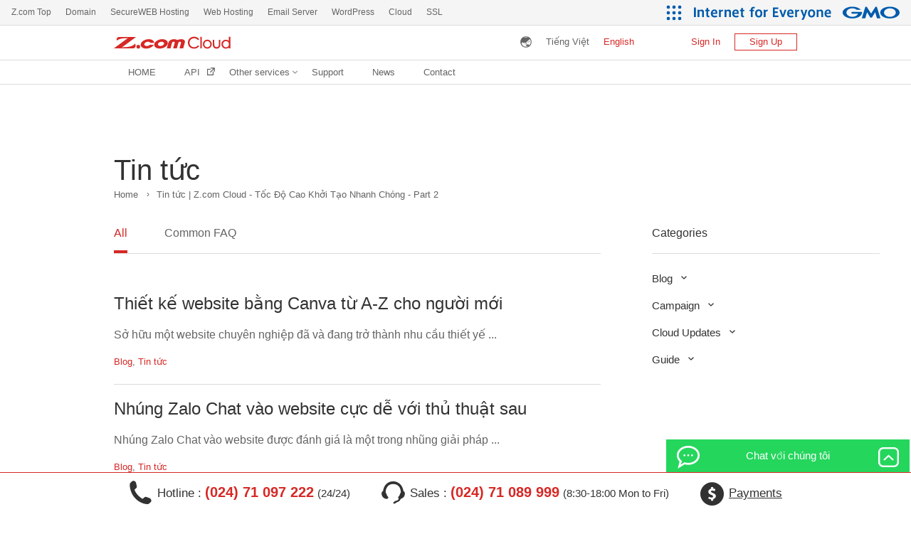

--- FILE ---
content_type: text/html; charset=UTF-8
request_url: https://cloud.z.com/vn/en/category/news/page/2/
body_size: 10194
content:
<!doctype html>
<!--[if lt IE 7]><html class="no-js lt-ie9 lt-ie8 lt-ie7" lang="en-US"
	prefix="og: https://ogp.me/ns#" ><![endif]-->
<!--[if IE 7]><html class="no-js lt-ie9 lt-ie8" lang="en-US"
	prefix="og: https://ogp.me/ns#" ><![endif]-->
<!--[if IE 8]><html class="no-js lt-ie9" lang="en-US"
	prefix="og: https://ogp.me/ns#" ><![endif]-->
<!--[if gt IE 8]><!--><html class="no-js" lang="en-US"
	prefix="og: https://ogp.me/ns#" ><!--<![endif]-->
<head>

<!-- Page hiding snippet (recommended)  -->
<style>.async-hide { opacity: 0 !important} </style>
<script>
(function(a,s,y,n,c,h,i,d,e){s.className+=' '+y;h.start=1*new Date;
h.end=i=function(){s.className=s.className.replace(RegExp(' ?'+y),'')};
(a[n]=a[n]||[]).hide=h;setTimeout(function(){i();h.end=null},c);h.timeout=c;
})(window,document.documentElement,'async-hide','dataLayer',4000,{'GTM-TMHF426':true});
</script>

<!-- Analytics-Optimize snippet -->
<script>
(function(i,s,o,g,r,a,m){i['GoogleAnalyticsObject']=r;i[r]=i[r]||function(){
(i[r].q=i[r].q||[]).push(arguments)},i[r].l=1*new Date();a=s.createElement(o),
m=s.getElementsByTagName(o)[0];a.async=1;a.src=g;m.parentNode.insertBefore(a,m)
})(window,document,'script','https://www.google-analytics.com/analytics.js','ga');

ga('create', '(UA-67747125-1)', 'auto');
ga('require', 'GTM-TMHF426');
</script>

<meta charset="utf-8">
<meta name="viewport" content="width=1100">
<meta http-equiv="X-UA-Compatible" content="IE=Edge">
<title>Tin tức | Z.com Cloud - Tốc Độ Cao Khởi Tạo Nhanh Chóng - Part 2Z.com Cloud &#8211; Tốc Độ Cao Khởi Tạo Nhanh Chóng</title>
<link rel="shortcut icon" href="/vn/favicon.ico" type="image/vnd.microsoft.icon">
<link rel="icon" href="/vn/favicon.ico" type="image/vnd.microsoft.icon">
<meta name='robots' content='max-image-preview:large' />

		<!-- All in One SEO 4.0.15 -->
		<meta name="description" content=" - Part 2"/>
		<meta name="robots" content="noindex, nofollow, max-snippet:-1, max-image-preview:large, max-video-preview:-1"/>
		<link rel="canonical" href="https://cloud.z.com/vn/en/category/news/page/2/" />
		<link rel="prev" href="https://cloud.z.com/vn/en/category/news/" />
		<link rel="next" href="https://cloud.z.com/vn/en/category/news/page/3/" />
		<script type="application/ld+json" class="aioseo-schema">
			{"@context":"https:\/\/schema.org","@graph":[{"@type":"WebSite","@id":"https:\/\/cloud.z.com\/vn\/en\/#website","url":"https:\/\/cloud.z.com\/vn\/en\/","name":"Z.com Cloud - T\u1ed1c \u0110\u1ed9 Cao Kh\u1edfi T\u1ea1o Nhanh Ch\u00f3ng","publisher":{"@id":"https:\/\/cloud.z.com\/vn\/en\/#organization"},"potentialAction":{"@type":"SearchAction","target":"https:\/\/cloud.z.com\/vn\/en\/?s={search_term_string}","query-input":"required name=search_term_string"}},{"@type":"Organization","@id":"https:\/\/cloud.z.com\/vn\/en\/#organization","name":"Z.com Cloud - T\u1ed1c \u0110\u1ed9 Cao Kh\u1edfi T\u1ea1o Nhanh Ch\u00f3ng","url":"https:\/\/cloud.z.com\/vn\/en\/"},{"@type":"BreadcrumbList","@id":"https:\/\/cloud.z.com\/vn\/en\/category\/news\/page\/2\/#breadcrumblist","itemListElement":[{"@type":"ListItem","@id":"https:\/\/cloud.z.com\/vn\/en\/#listItem","position":"1","item":{"@id":"https:\/\/cloud.z.com\/vn\/en\/#item","name":"Home","description":"N\u1ec1n t\u1ea3ng Cloud Openstack IaaS v\u1edbi nhi\u1ec1u t\u00ednh n\u0103ng t\u00e2n ti\u1ebfn - C\u00e0i \u0111\u1eb7t server nhanh ch\u00f3ng - T\u1ed1c \u0111\u1ed9 x\u1eed l\u00fd v\u01b0\u1ee3t tr\u1ed9i - Gi\u1ea3i ph\u00e1p ho\u00e0n h\u1ea3o v\u1edbi m\u1ecdi nhu c\u1ea7u s\u1eed d\u1ee5ng - T\u00ednh ph\u00ed linh ho\u1ea1t theo gi\u1edd - B\u1eaft \u0111\u1ea7u ch\u1ec9 v\u1edbi 210 VND\/gi\u1edd - Part 2","url":"https:\/\/cloud.z.com\/vn\/en\/"},"nextItem":"https:\/\/cloud.z.com\/vn\/en\/category\/news\/#listItem"},{"@type":"ListItem","@id":"https:\/\/cloud.z.com\/vn\/en\/category\/news\/#listItem","position":"2","item":{"@id":"https:\/\/cloud.z.com\/vn\/en\/category\/news\/#item","name":"Tin t\u01b0\u0301c","description":"- Part 2","url":"https:\/\/cloud.z.com\/vn\/en\/category\/news\/"},"previousItem":"https:\/\/cloud.z.com\/vn\/en\/#listItem"}]},{"@type":"CollectionPage","@id":"https:\/\/cloud.z.com\/vn\/en\/category\/news\/page\/2\/#collectionpage","url":"https:\/\/cloud.z.com\/vn\/en\/category\/news\/page\/2\/","name":"Tin t\u01b0\u0301c | Z.com Cloud - T\u1ed1c \u0110\u1ed9 Cao Kh\u1edfi T\u1ea1o Nhanh Ch\u00f3ng - Part 2","description":"- Part 2","inLanguage":"en-US","isPartOf":{"@id":"https:\/\/cloud.z.com\/vn\/en\/#website"},"breadcrumb":{"@id":"https:\/\/cloud.z.com\/vn\/en\/category\/news\/page\/2\/#breadcrumblist"}}]}
		</script>
		<!-- All in One SEO -->

<link rel='dns-prefetch' href='//s.w.org' />
<link rel="alternate" type="application/rss+xml" title="Z.com Cloud - Tốc Độ Cao Khởi Tạo Nhanh Chóng &raquo; Tin tức Category Feed" href="https://cloud.z.com/vn/en/category/news/feed/" />
		<script type="text/javascript">
			window._wpemojiSettings = {"baseUrl":"https:\/\/s.w.org\/images\/core\/emoji\/13.0.1\/72x72\/","ext":".png","svgUrl":"https:\/\/s.w.org\/images\/core\/emoji\/13.0.1\/svg\/","svgExt":".svg","source":{"concatemoji":"https:\/\/cloud.z.com\/vn\/wp-includes\/js\/wp-emoji-release.min.js"}};
			!function(e,a,t){var n,r,o,i=a.createElement("canvas"),p=i.getContext&&i.getContext("2d");function s(e,t){var a=String.fromCharCode;p.clearRect(0,0,i.width,i.height),p.fillText(a.apply(this,e),0,0);e=i.toDataURL();return p.clearRect(0,0,i.width,i.height),p.fillText(a.apply(this,t),0,0),e===i.toDataURL()}function c(e){var t=a.createElement("script");t.src=e,t.defer=t.type="text/javascript",a.getElementsByTagName("head")[0].appendChild(t)}for(o=Array("flag","emoji"),t.supports={everything:!0,everythingExceptFlag:!0},r=0;r<o.length;r++)t.supports[o[r]]=function(e){if(!p||!p.fillText)return!1;switch(p.textBaseline="top",p.font="600 32px Arial",e){case"flag":return s([127987,65039,8205,9895,65039],[127987,65039,8203,9895,65039])?!1:!s([55356,56826,55356,56819],[55356,56826,8203,55356,56819])&&!s([55356,57332,56128,56423,56128,56418,56128,56421,56128,56430,56128,56423,56128,56447],[55356,57332,8203,56128,56423,8203,56128,56418,8203,56128,56421,8203,56128,56430,8203,56128,56423,8203,56128,56447]);case"emoji":return!s([55357,56424,8205,55356,57212],[55357,56424,8203,55356,57212])}return!1}(o[r]),t.supports.everything=t.supports.everything&&t.supports[o[r]],"flag"!==o[r]&&(t.supports.everythingExceptFlag=t.supports.everythingExceptFlag&&t.supports[o[r]]);t.supports.everythingExceptFlag=t.supports.everythingExceptFlag&&!t.supports.flag,t.DOMReady=!1,t.readyCallback=function(){t.DOMReady=!0},t.supports.everything||(n=function(){t.readyCallback()},a.addEventListener?(a.addEventListener("DOMContentLoaded",n,!1),e.addEventListener("load",n,!1)):(e.attachEvent("onload",n),a.attachEvent("onreadystatechange",function(){"complete"===a.readyState&&t.readyCallback()})),(n=t.source||{}).concatemoji?c(n.concatemoji):n.wpemoji&&n.twemoji&&(c(n.twemoji),c(n.wpemoji)))}(window,document,window._wpemojiSettings);
		</script>
		<style type="text/css">
img.wp-smiley,
img.emoji {
	display: inline !important;
	border: none !important;
	box-shadow: none !important;
	height: 1em !important;
	width: 1em !important;
	margin: 0 .07em !important;
	vertical-align: -0.1em !important;
	background: none !important;
	padding: 0 !important;
}
</style>
	<link rel='stylesheet' id='wp-block-library-css'  href='https://cloud.z.com/vn/wp-includes/css/dist/block-library/style.min.css' type='text/css' media='all' />
<link rel="https://api.w.org/" href="https://cloud.z.com/vn/en/wp-json/" /><link rel="alternate" type="application/json" href="https://cloud.z.com/vn/en/wp-json/wp/v2/categories/83" /><link hreflang="vi" href="https://cloud.z.com/vn/vi/category/news/page/2/" rel="alternate" />
<link hreflang="en" href="https://cloud.z.com/vn/en/category/news/page/2/" rel="alternate" />
<link hreflang="ja" href="https://cloud.z.com/vn/ja/category/news/page/2/" rel="alternate" />
<link hreflang="x-default" href="https://cloud.z.com/vn/category/news/page/2/" rel="alternate" />
<meta name="generator" content="qTranslate-X 3.4.6.8" />
<link rel="profile" href="http://gmpg.org/xfn/11">
<link rel="pingback" href="https://cloud.z.com/vn/xmlrpc.php">
<meta name="google-site-verification" content="WG6ny9p5M3H9r5NNuTW6-b43TmhaoAbtkoTn-Fx3SP0">
<meta property="og:title" content="Z.com Cloud VPS - Tốc Độ Cao Khởi Tạo Trong 1 Phút">
<meta property="og:image" content="https://cloud.z.com/vn/common/images/ztop_card.png">
<meta property="og:description" content="Nền tảng Cloud Openstack IaaS với nhiều tính năng tân tiến - Cài đặt server nhanh chóng - Tốc độ xử lý vượt trội - Giải pháp hoàn hảo với mọi nhu cầu sử dụng - Tính phí linh hoạt theo giờ - Bắt đầu chỉ với 210 VND/giờ">
<meta property="twitter:title" content="Z.com Cloud VPS - Tốc Độ Cao Khởi Tạo Trong 1 Phút">
<meta name="twitter:image:src" content="https://cloud.z.com/vn/common/images/ztop_card.png">
<meta property="twitter:description" content="Nền tảng Cloud Openstack IaaS với nhiều tính năng tân tiến - Cài đặt server nhanh chóng - Tốc độ xử lý vượt trội - Giải pháp hoàn hảo với mọi nhu cầu sử dụng - Tính phí linh hoạt theo giờ - Bắt đầu chỉ với 210 VND/giờ">
<link rel="canonical" href="https://cloud.z.com/sg/category/news/page/2/">
	<link href='https://fonts.googleapis.com/css?family=Open+Sans:400,700' rel='stylesheet' type='text/css'>

<!--[if lt IE 9]>
<script src="/vn/common/js/libs/html5.js"></script>
<![endif]-->
<link rel="stylesheet" href="/vn/zcom_common/css/zcom_base.css" media="all">
<link rel="stylesheet" href="/vn/zcom_common/css/zcom_global.css" media="all">
<link rel="stylesheet" href="/vn/zcom_common/css/zcom_service.css" media="all">
<link rel="stylesheet" href="/vn/zcom_service_common/css/style.css">
<link rel="stylesheet" href="/vn/common/css/style.css" media="all">


<script>
(function() {
	window.ZcomSettings = {
		ajaxURL: "https://cloud.z.com/vn/wp-admin/admin-ajax.php",
		language: "en",
		region: "vn",
		default_language: "vi"
	};
})();
</script>

        <script src="https://code.jquery.com/jquery-1.11.1.min.js"></script>
    <script type="text/javascript">
        $(document).ready(function(){
             $('#livechat').click(function(){
               $("#liveChatPopup").toggle(200);
           });
            $('.exit_popup').click(function(){
               $(this).parent().parent().parent().hide(200);
           });
    });
    </script>
    </head>
<body class="archive paged category category-news category-83 paged-2 category-paged-2" data-slug="thiet-ke-website-bang-canva">
<!-- Google Tag Manager -->
<noscript><iframe src="//www.googletagmanager.com/ns.html?id=GTM-56CD9C"
height="0" width="0" style="display:none;visibility:hidden"></iframe></noscript>
<script>(function(w,d,s,l,i){w[l]=w[l]||[];w[l].push({'gtm.start':
new Date().getTime(),event:'gtm.js'});var f=d.getElementsByTagName(s)[0],
j=d.createElement(s),dl=l!='dataLayer'?'&l='+l:'';j.async=true;j.src=
'//www.googletagmanager.com/gtm.js?id='+i+dl;f.parentNode.insertBefore(j,f);
})(window,document,'script','dataLayer','GTM-56CD9C');</script>
<!-- End Google Tag Manager -->

<div id="wrap" class="wrap wrap-vn">
<style>
    .dropdown {
        float: left;
        overflow: hidden;
        padding-top: 5px;
    }
    .dropdown .dropbtn {
        font-size: 17px;
        border: none;
        outline: none;
        color: black;
        padding: 14px 16px;
        background-color: inherit;
        font-family: inherit;
        margin: 0;
    }
    .dropdown-content {
        display: none;
        position: absolute;
        background-color: #f9f9f9;
        min-width: 160px;
        box-shadow: 0px 8px 16px 0px rgba(0,0,0,0.2);
        z-index: 1;
    }
    .dropdown-content a {
        float: none;
        color: black;
        padding: 12px 16px;
        text-decoration: none;
        display: block;
        text-align: left;
    }
    .dropdown-content a:hover {
        background-color: #ddd;
        color: black;
    }

    .dropdown:hover .dropdown-content {
        display: block;
    }
</style>

<header id="header" class="header">
	<div class="header-inner">
		<div class="header-content">
						<p class="logo">
						<a href="https://cloud.z.com/vn/en/" >
									<object id="logo-svg" data="/vn/common/images/logo.svg" type="image/svg+xml" width="164" height="26">
						<img src="/vn/common/images/logo.png" alt="Z.com Cloud &#8211; Tốc Độ Cao Khởi Tạo Nhanh Chóng">
					</object>
							</a>
			</p>
			<ul class="sign">
				<li class="status-not-login"><a href="https://cloud.z.com/vn/en/signin">Sign In</a></li>
								<li class="status-not-login"><a href="https://cloud.z.com/vn/en/signup" class="btn">Sign Up</a></li>
								<li class="status-login"><a href="https://cloud.z.com/vn/en/logout?mode=logout&backto=signin">Logout</a></li>
				<li class="status-login"><a href="https://cloud.z.com/vn/en/signin" class="btn">Visit My Z.com</a></li>
			</ul>
											
<ul class="language-chooser language-chooser-text qtranxs_language_chooser" id="qtranslate-chooser">
<li class="lang-vi"><a href="https://cloud.z.com/vn/vi/category/news/page/2/" hreflang="vi" title="Tiếng Việt (vi)" class="qtranxs_text qtranxs_text_vi"><span>Tiếng Việt</span></a></li>
<li class="lang-en active"><a href="https://cloud.z.com/vn/en/category/news/page/2/" hreflang="en" title="English (en)" class="qtranxs_text qtranxs_text_en"><span>English</span></a></li>
<li class="lang-ja"><a href="https://cloud.z.com/vn/ja/category/news/page/2/" hreflang="ja" title="日本語 (ja)" class="qtranxs_text qtranxs_text_ja"><span>日本語</span></a></li>
</ul><div class="qtranxs_widget_end"></div>
									</div><!-- .header-content -->
	</div><!-- .header-inner -->
		<div class="nav-global">
		<ul id="gnav" class="list-nav-global">
							<li><a class="single-link" href="https://cloud.z.com/vn/en/">HOME</a></li>
				<li><a class="single-link" href="https://cloud.z.com/vn/en/cloud/docs/" target="_blank">API</a></li>
                <div class="dropdown">
                    <li class="single-link">Other services                        <img style="width: 7px;padding-bottom: 8px;" src="/vn/common/images/icon.png"/>
                    </li>
                    <div class="dropdown-content">
                        <a href="https://cloud.z.com/vn/en/cloud-server/">Cloud Server</a>
                        <a href="https://cloud.z.com/vn/en/ep/">Cloud Enterprise</a>
                    </div>
                </div>
                <li><a class="single-link" href="https://cloud.z.com/vn/en/support/">Support</a></li>
                				<li><a class="single-link" href="https://cloud.z.com/vn/en/news/">News</a></li>
				<li><a class="single-link" href="https://cloud.z.com/vn/en/cloud/contact/">Contact</a></a></li>
								</ul><!-- .list-nav-global -->
	</div><!-- .nav-global -->
	</header><!-- .nav-global -->

<div class="main">
            <div class="support is-news">
<h1 class="support-title-news">Tin tức</h1>
<ul class="breadcrumbs"><li class="home"><a href="https://cloud.z.com/vn/en">Home</a></li><li>Tin tức | Z.com Cloud - Tốc Độ Cao Khởi Tạo Nhanh Chóng - Part 2</li></ul><div class="result cf mt40">
<div class="result-2clm">
<ul class="result-tab">
<li class="active"><a href="#tab-related">All</a></li>
<li><a href="#tab-faq">Common FAQ</a></li>
</ul>
<div id="tab-related" class="result-tab-box">
<div class="result-block">
<a class="result-link" href="https://cloud.z.com/vn/en/news/thiet-ke-website-bang-canva/">
	<h2 class="result-title">Thiết kế website bằng Canva từ A-Z cho người mới</h2>
</a>
<p class="result-content">Sở hữu một website chuyên nghiệp đã và đang trở thành nhu cầu thiết yế ...</p>
<span class="result-related"><a href="https://cloud.z.com/vn/en/category/news/blog/" rel="category tag">Blog</a>, <a href="https://cloud.z.com/vn/en/category/news/" rel="category tag">Tin tức</a></span>
</div>
<div class="result-block">
<a class="result-link" href="https://cloud.z.com/vn/en/news/nhung-zalo-chat-vao-website/">
	<h2 class="result-title">Nhúng Zalo Chat vào website cực dễ với thủ thuật sau</h2>
</a>
<p class="result-content">Nhúng Zalo Chat vào website được đánh giá là một trong nhũng giải pháp ...</p>
<span class="result-related"><a href="https://cloud.z.com/vn/en/category/news/blog/" rel="category tag">Blog</a>, <a href="https://cloud.z.com/vn/en/category/news/" rel="category tag">Tin tức</a></span>
</div>
<div class="result-block">
<a class="result-link" href="https://cloud.z.com/vn/en/news/opencart/">
	<h2 class="result-title">OpenCart là gì? Hướng dẫn cài đặt và sử dụng Opencart</h2>
</a>
<p class="result-content">OpenCart là một nền tảng mã nguồn mở mạnh mẽ và linh hoạt, được thiết  ...</p>
<span class="result-related"><a href="https://cloud.z.com/vn/en/category/news/blog/" rel="category tag">Blog</a>, <a href="https://cloud.z.com/vn/en/category/news/" rel="category tag">Tin tức</a></span>
</div>
<div class="result-block">
<a class="result-link" href="https://cloud.z.com/vn/en/news/favicon/">
	<h2 class="result-title">Từ A-Z về Favicon? Hướng dẫn tạo favicon cho website nhanh chóng</h2>
</a>
<p class="result-content">Favicon là biểu tượng nhỏ xuất hiện trên tab trình duyệt, trong danh s ...</p>
<span class="result-related"><a href="https://cloud.z.com/vn/en/category/news/blog/" rel="category tag">Blog</a>, <a href="https://cloud.z.com/vn/en/category/news/" rel="category tag">Tin tức</a></span>
</div>
<div class="result-block">
<a class="result-link" href="https://cloud.z.com/vn/en/news/owasp/">
	<h2 class="result-title">OWASP là gì? Vai trò quan trọng của OWASP trong quản trị website</h2>
</a>
<p class="result-content">OWASP (Open Web Application Security Project) là một tổ chức phi lợi n ...</p>
<span class="result-related"><a href="https://cloud.z.com/vn/en/category/news/blog/" rel="category tag">Blog</a>, <a href="https://cloud.z.com/vn/en/category/news/" rel="category tag">Tin tức</a></span>
</div>
<div class="result-block">
<a class="result-link" href="https://cloud.z.com/vn/en/news/mindpane/">
	<h2 class="result-title">MindPane là gì? Hướng dẫn tạo sơ đồ tư duy từ MindPane</h2>
</a>
<p class="result-content">Sorry, this entry is only available in Vietnamese. ...</p>
<span class="result-related"><a href="https://cloud.z.com/vn/en/category/news/blog/" rel="category tag">Blog</a>, <a href="https://cloud.z.com/vn/en/category/news/" rel="category tag">Tin tức</a></span>
</div>
<div class="result-block">
<a class="result-link" href="https://cloud.z.com/vn/en/news/top-5-cong-cu-quan-tri-website/">
	<h2 class="result-title">Top 5 công cụ quản trị website hiệu quả, nhiều tiện ích</h2>
</a>
<p class="result-content">Với các doanh nghiệp, quản lý website sao cho hiệu quả là một trong nh ...</p>
<span class="result-related"><a href="https://cloud.z.com/vn/en/category/news/blog/" rel="category tag">Blog</a>, <a href="https://cloud.z.com/vn/en/category/news/" rel="category tag">Tin tức</a></span>
</div>
<div class="result-block">
<a class="result-link" href="https://cloud.z.com/vn/en/news/error-mysql-shutdown-unexpectedly/">
	<h2 class="result-title">Các bước sửa lỗi Error: mysql shutdown unexpectedly nhanh và đơn giản</h2>
</a>
<p class="result-content">"Error: MySQL shutdown unexpectedly" là một lỗi phổ biến khiến nhiều q ...</p>
<span class="result-related"><a href="https://cloud.z.com/vn/en/category/news/blog/" rel="category tag">Blog</a>, <a href="https://cloud.z.com/vn/en/category/news/" rel="category tag">Tin tức</a></span>
</div>
<div class="result-block">
<a class="result-link" href="https://cloud.z.com/vn/en/news/dns-propagation/">
	<h2 class="result-title">Từ A-Z về DNS Propagation. Lưu ý trước khi thực hiện DNS Propagation</h2>
</a>
<p class="result-content">DNS Propagation là một khái niệm quan trọng trong lĩnh vực quản trị we ...</p>
<span class="result-related"><a href="https://cloud.z.com/vn/en/category/news/blog/" rel="category tag">Blog</a>, <a href="https://cloud.z.com/vn/en/category/news/" rel="category tag">Tin tức</a></span>
</div>
<div class="result-block">
<a class="result-link" href="https://cloud.z.com/vn/en/news/malware-scanning/">
	<h2 class="result-title">Malware scanning là gì? Vài công cụ malware scanning phổ biến cho hosting</h2>
</a>
<p class="result-content">Malware scanning là khái niệm bất kỳ ai cũng nên biết nếu muốn có một  ...</p>
<span class="result-related"><a href="https://cloud.z.com/vn/en/category/news/blog/" rel="category tag">Blog</a>, <a href="https://cloud.z.com/vn/en/category/news/" rel="category tag">Tin tức</a></span>
</div>
<div class="pagenation">
<ul>
<li class="prev"><a href='https://cloud.z.com/vn/en/category/news/'><i class="icon icon--search-back" aria-label="First"></i></a></li>
<li><a href='https://cloud.z.com/vn/en/category/news/'>1</a></li>
<li class="active">2</li>
<li><a href='https://cloud.z.com/vn/en/category/news/page/3/'>3</a></li>
<li><a href='https://cloud.z.com/vn/en/category/news/page/4/'>4</a></li>
<li><a href='https://cloud.z.com/vn/en/category/news/page/5/'>5</a></li>
<li><a href='https://cloud.z.com/vn/en/category/news/page/6/'>6</a></li>
<li><a href='https://cloud.z.com/vn/en/category/news/page/7/'>7</a></li>
<li class="next"><a href="https://cloud.z.com/vn/en/category/news/page/3/"><i class="icon icon--link" aria-label="Last"></i></a></li>
</ul>
</div>
</div>
<div id="tab-faq" class="result-tab-box">
<div class="result-block">
	<a class="result-link" href="https://cloud.z.com/vn/en/support/support-emailserver/huong-dan-dung-chuc-nang-maling-list-de-nhan-mail-hang-loat/">
		<h2 class="result-title">(Tiếng Việt) Hướng Dẫn Dùng Chức Năng Maling List Để Nhận Mail Hàng Loạt</h2>
	</a>
	<p class="result-content">Sorry, this entry is only available in Vietnamese. ...</p>
	<span class="result-related"><a href="https://cloud.z.com/vn/en/category/support/support-emailserver/" rel="category tag"></a>, <a href="https://cloud.z.com/vn/en/category/support/support-emailserver/huong-dan-su-dung-support-emailserver/" rel="category tag"></a></span>
</div>
<div class="result-block">
	<a class="result-link" href="https://cloud.z.com/vn/en/support/support-control_panel/xac-nhan-tai-khoan-z-com/">
		<h2 class="result-title">(Tiếng Việt) Xác nhận tài khoản Z.com</h2>
	</a>
	<p class="result-content">Sorry, this entry is only available in Vietnamese. ...</p>
	<span class="result-related"><a href="https://cloud.z.com/vn/en/category/support/support-control_panel/" rel="category tag">Bảng điều khiển</a>, <a href="https://cloud.z.com/vn/en/category/support/support-control_panel/thiet-lap-tai-khoan/" rel="category tag"></a></span>
</div>
<div class="result-block">
	<a class="result-link" href="https://cloud.z.com/vn/en/support/ung-dung/piwik/">
		<h2 class="result-title">(Tiếng Việt) Cách sử dụng image Piwik</h2>
	</a>
	<p class="result-content">Sorry, this entry is only available in Vietnamese. ...</p>
	<span class="result-related"><a href="https://cloud.z.com/vn/en/category/support/ung-dung/" rel="category tag"></a>, <a href="https://cloud.z.com/vn/en/category/support/ung-dung/ung-dung-ung-dung/" rel="category tag"></a></span>
</div>
<div class="result-block">
	<a class="result-link" href="https://cloud.z.com/vn/en/support/web-hosting/cau-hinh-phien-ban-php/">
		<h2 class="result-title">(Tiếng Việt) Cấu hình phiên bản PHP</h2>
	</a>
	<p class="result-content">Sorry, this entry is only available in Vietnamese. ...</p>
	<span class="result-related"><a href="https://cloud.z.com/vn/en/category/support/web-hosting/app/" rel="category tag"></a>, <a href="https://cloud.z.com/vn/en/category/support/web-hosting/" rel="category tag">Web Hosting</a></span>
</div>
<div class="result-block">
	<a class="result-link" href="https://cloud.z.com/vn/en/support/failover-hosting/filemanager-quan-ly-file-database-chuyen-nghiep/">
		<h2 class="result-title">(Tiếng Việt) FileManager - Quản lý file database chuyên nghiệp</h2>
	</a>
	<p class="result-content">Sorry, this entry is only available in Vietnamese. ...</p>
	<span class="result-related"><a href="https://cloud.z.com/vn/en/category/support/failover-hosting/" rel="category tag"></a>, <a href="https://cloud.z.com/vn/en/category/support/failover-hosting/huong-dan-su-dung/" rel="category tag"></a></span>
</div>
<div class="result-block">
	<a class="result-link" href="https://cloud.z.com/vn/en/support/kusanagi/huong-dan-cai-dat-ssl-cho-ten-mien-nhieu-hon-24-ky-tu/">
		<h2 class="result-title">(Tiếng Việt) Hướng dẫn cài đặt SSL cho tên miền nhiều hơn 24 ký tự</h2>
	</a>
	<p class="result-content">Sorry, this entry is only available in Vietnamese. ...</p>
	<span class="result-related"><a href="https://cloud.z.com/vn/en/category/support/kusanagi/" rel="category tag">KUSANAGI</a>, <a href="https://cloud.z.com/vn/en/category/support/kusanagi/kusangi-cloud/" rel="category tag">KUSANAGI</a></span>
</div>
<div class="result-block">
	<a class="result-link" href="https://cloud.z.com/vn/en/support/support-server_storage/lua-chon-auto-back-up/">
		<h2 class="result-title">(Tiếng Việt) Lựa chọn Auto-Backup</h2>
	</a>
	<p class="result-content">Sorry, this entry is only available in Vietnamese. ...</p>
	<span class="result-related"><a href="https://cloud.z.com/vn/en/category/support/support-server_storage/tao-may-chu-ao/" rel="category tag"></a>, <a href="https://cloud.z.com/vn/en/category/support/support-server_storage/" rel="category tag">Máy chủ ảo/Lưu trữ</a></span>
</div>
<div class="result-block">
	<a class="result-link" href="https://cloud.z.com/vn/en/support/support-server_storage/su-dung-giao-dien-dieu-khien-console/">
		<h2 class="result-title">(Tiếng Việt) Sử dụng Giao diện điều khiển (Console)</h2>
	</a>
	<p class="result-content">Sorry, this entry is only available in Vietnamese. ...</p>
	<span class="result-related"><a href="https://cloud.z.com/vn/en/category/support/support-server_storage/tao-may-chu-ao/" rel="category tag"></a>, <a href="https://cloud.z.com/vn/en/category/support/support-server_storage/" rel="category tag">Máy chủ ảo/Lưu trữ</a></span>
</div>
<div class="result-block">
	<a class="result-link" href="https://cloud.z.com/vn/en/support/support-emailserver/huong-dan-su-dung-support-emailserver/huong-dan-cai-dat-email-server-tenten-len-dien-thoai-iphone-ipad/">
		<h2 class="result-title">(Tiếng Việt) Hướng dẫn cài đặt email server Z.com lên điện thoại iphone / ipad</h2>
	</a>
	<p class="result-content">Sorry, this entry is only available in Vietnamese. ...</p>
	<span class="result-related"><a href="https://cloud.z.com/vn/en/category/support/support-emailserver/cai-dat-ban-dau-support-emailserver/" rel="category tag"></a>, <a href="https://cloud.z.com/vn/en/category/support/support-emailserver/huong-dan-su-dung-support-emailserver/" rel="category tag"></a></span>
</div>
<div class="result-block">
	<a class="result-link" href="https://cloud.z.com/vn/en/support/cloud/cong-cu-cai-dat-lamp-nhanh-chong-tien-loi/">
		<h2 class="result-title">(Tiếng Việt) Công cụ cài đặt LAMP nhanh chóng tiện lợi</h2>
	</a>
	<p class="result-content">Sorry, this entry is only available in Vietnamese. ...</p>
	<span class="result-related"><a href="https://cloud.z.com/vn/en/category/support/cloud/" rel="category tag">Cloud</a>, <a href="https://cloud.z.com/vn/en/category/support/cloud/cloud_more_info-cloud/" rel="category tag"></a></span>
</div>
</div>
</div>
<div class="result-side">
<aside class="category-side">
<h2 class="category-side-title">Categories</h2>

<div class="category-side-block">
<h3 class="category-side-parent simple-toggle">Blog<i class="icon icon--drop"></i></h3>


</div>

<div class="category-side-block">
<h3 class="category-side-parent simple-toggle">Campaign<i class="icon icon--drop"></i></h3>


</div>

<div class="category-side-block">
<h3 class="category-side-parent simple-toggle">Cloud Updates<i class="icon icon--drop"></i></h3>


</div>

<div class="category-side-block">
<h3 class="category-side-parent simple-toggle">Guide<i class="icon icon--drop"></i></h3>


</div>


		
</aside><!-- .section --></div>
</div>
</div><!-- .support -->    </div><!-- .main -->
<footer class="footer" id="footer">
    <div class="box-1st">
        <div class="inner">
            <div class="inner-left">
                <ul class="navi">
                    <li><span class="labels">Domains</span>
                        <ul class="subs"><li><a href="https://domain.z.com/vn/en/" target="_blank">Z.com Domain</a></li><li><a href="https://domain.z.com/vn/en/domains/registration/" target="_blank">Registration</a></li><li><a href="https://domain.z.com/vn/en/domains/price/" target="_blank">Price list</a></li><li><a href="https://domain.z.com/vn/en/domains/transfer/" target="_blank">Transfer a Domain</a></li></ul>
                    </li>
                    <li><span class="labels">Hosting</span>
                        <ul class="subs"><li><a href="https://hosting.z.com/vn/en/" target="_blank">Z.com WebHosting</a></li><li><a href="https://hosting.z.com/vn/en/email-hosting/" target="_blank">Z.com Email Server</a></li></ul>
                    </li>
                    <li><span class="labels">WordPress Hosting</span>
                        <ul class="subs"><li><a href="https://wp.z.com/vn/en/" target="_blank">Z.com for WordPress</a></li><li><a href="https://wp.z.com/vn/en/features/" target="_blank">Features</a></li><li><a href="https://wp.z.com/vn/en/themes-plugins/" target="_blank">Themes</a></li><li><a href="https://wp.z.com/vn/en/themes-plugins#plugins/" target="_blank">Plugins</a></li></ul>
                    </li>
                    <li><span class="labels">Cloud</span>
                        <ul class="subs"><li><a href="https://cloud.z.com/vn/en/">Z.com Cloud VPS</a></li><li><a href="https://cloud.z.com/vn/en/cloud-server/">Z.com Cloud Server</a></li><li><a href="https://cloud.z.com/vn/en/ep/">Z.com Cloud Enterprise</a></li><li><a href="https://cloud.z.com/vn/en/cloud/docs/" target="_blank">API</a></li></ul>
                    </li>
                    <li><span class="labels">SSL</span>
                        <ul class="subs"><li><a href="https://ssl.z.com/vn/en/" target="_blank">Z.com SSL</a></li></ul>
                    </li>                </ul><!-- .navi -->
            </div>
            <div class="inner-right">
                <ul class="navi">
                    <li><span class="labels">Support</span>
                        <ul class="subs"><li><a href="https://domain.z.com/vn/en/support/" target="_blank">Resources & Tips</a></li><li><a href="https://cloud.z.com/vn/en/contact/">Contact Us</a></li><li><a href="https://cloud.z.com/vn/en/news/">Z.com News</a></li><li><a href="https://z.com/vn/en/affiliate-marketing/" target="_blank">Affiliate</a></li></ul>
                    </li>                    <li><span class="labels">Your Account</span>
                        <ul class="subs"><li><a href="https://cloud.z.com/vn/en/signin/">Sign in your Z.com Account</a></li><li><a href="https://cloud.z.com/vn/en/signup">Get Started with Z.com</a></li></ul>
                    </li>                </ul>
            </div>
        </div><!-- .inner -->
    </div><!-- .box-1st -->
    <div class="box-2nd">
        <div class="inner"><ul class="list-credit"><li><img alt="PayPal" src="/vn/zcom_common/images/payment_paypal.png"></li><li><img alt="MasterCard" src="/vn/zcom_common/images/payment_master.png"></li><li><img alt="VISA" src="/vn/zcom_common/images/payment_visa.png"></li><li><img alt="American Express" src="/vn/zcom_common/images/payment_axp.png"></li><li><img alt="Discover" src="/vn/zcom_common/images/payment_discover.png"></li><li><img alt="VnPay" src="/vn/zcom_common/images/payment_vnpay.png"></li></ul><!-- .list-credit -->            <ul class="list-sns"><li class="facebook"><a href="https://www.facebook.com/sharer/sharer.php?u=https%3A%2F%2Fcloud.z.com%2Fvn%2F" target="_blank" class="facebook">Facebook</a></li><li class="twitter"><a href="https://twitter.com/share?url=https%3A%2F%2Fcloud.z.com%2Fvn%2F&amp;text=twitter" target="_blank" class="twitter">Twitter</a></li>            </ul><!-- .list-sns -->

            <div id="language" class="language">
                <div class="btn-language js-portal-select">Vietnam                </div>
            </div><!-- .language -->
        </div><!-- .inner -->
    </div><!-- .box-2nd -->        <style>
        .zcom-service-footer__vn-notice {
            text-align: center;
            line-height: 1.8;
            padding: 16px 0 0;
            margin: 0;
            font-size: 11px;
        }
        </style>
        <p class="zcom-service-footer__vn-notice">
        Bản quyền thuộc về CÔNG TY CỔ PHẦN GMO-Z.com RUNSYSTEM  Thành viên của tập đoàn GMO Internet TSE:9449.<br>
        Giấy phép ĐKKD số: 011032001398 UBND Thành phố Hà Nội cấp ngày 31/08/2011
        </p>    <style>
        .footer .list-links .footer-vn-address {
            letter-spacing: -0.25px;
            float: left;
            padding-left: 0;
            margin-right: 10px;
        }
        .footer .list-links li {
            padding-left: 10px;
        }
        .footer .list-links {
            overflow: hidden;
        }
    </style>    <ul class="list-links">            <li class="footer-vn-address"><strong>Address</strong>: Hanoi: 16th Floor, Ocean Park Building, No. 1 Dao Duy Anh Street, Kim Lien Ward, Hanoi City</li>
            <li class="footer-vn-address" style="clear:both; margin-top:5px;"><strong>Telehone number</strong>: (024) 71 097 222</li>
            <li class="footer-vn-address" style="clear:both; margin-top:5px;"><strong>Address</strong>: 8th Floor, Ha Do Building, No. 2 Hong Ha Street, Tan Son Hoa Ward, Ho Chi Minh City.</li>
            <li class="footer-vn-address" style="clear:both; margin-top:5px;"><strong>Telehone number</strong>: (028)7308-3270</li>
            <li class="footer-vn-address" style="margin-top:5px;"><strong>E-mail</strong>: hotro.web.vn@z.com</li><li><a href="https://cloud.z.com/vn/en/sitemap">Sitemap</a></li><li><a href="https://cloud.z.com/vn/en/privacy/">Privacy Policy</a></li><li><a href="https://cloud.z.com/vn/en/terms">Terms and Conditions</a></li><div class="tinnhiem_figure">
            <figure><a href="http://online.gov.vn/Home/WebDetails/19365" target="_blank"><img src="/vn/zcom_common/images/img_companion7.png"></a></figure>
            <figure><a href="https://tinnhiemmang.vn/danh-ba-tin-nhiem/zcom-1669089178" target="_blank"><img src="/vn/zcom_common/images/ncsc-logo.png"></a></figure>
        </div>    </ul><!-- .list-links -->
</footer><!-- .footer -->        <div class="region-select js-region-select">
        <i class="region-select-overlay"></i>
        <h2 class="region-select-title">Select country you prefer.</h2>
            <div class="region-select-box">
                <h3 class="region-select-logo">
                    <object id="logo-svg" data="/vn/common/images/zcom_logo.svg" type="image/svg+xml" width="167" height="32">
                        <img src="/vn/common/images/zcom_logo.png" alt="Z.com">
                    </object>
                </h3>
                <ul class="region-select-country">
                    <li><a href="https://z.com/sg/" class="is-sg">Singapore</a></li>
                    <li><a href="https://z.com/vn/" class="is-vn">Vietnam</a></li>
                    <li><a href="https://z.com/mm/" class="is-mm">Myanmar</a></li>
                    <li><a href="https://z.com/jp/" class="is-jp">Japan</a></li>
                    <li><a href="https://z.com/th/" class="is-th">Thai</a></li>
                    <li><a href="https://z.com/ph/" class="is-ph">Philippines</a></li>
                </ul>
            </div>
        </div><!-- Start of .zcom-service-footer -->
<div class="zcom-service-footer">
    <div class="zcom-service-footer__nav">        <div class="zcom-service-footer__inner">
            <div class="zcom-service-footer__general">Internet for everyone</div>
            <div class="zcom-service-footer__copy">Copyright (c) 2026 GMO-Z.com RUNSYSTEM JSC. All Rights Reserved.</div>
        </div>
        <div class="zcom-service-footer__gmo">
            <object data="/vn/zcom_common/images/gmo_footer_logo.svg"
                type="image/svg+xml" width="178" height="12"
                title="GMO INTERNET GROUP">
                <img src="/vn/zcom_common/images/gmo_footer_logo.png"
                    alt="GMO INTERNET GROUP" width="178" height="12">
            </object>
        </div>
        </div>
</div>
<!-- End of .zcom-service-footer --><div class="bottom-contact-spacer"></div>
<div class="bottom-contact">
	<ul class="bottom-contact-block">
		<li>
			<i class="icon icon--tel"></i>
			Hotline : <span>(024) 71 097 222</span> <small>(24/24)</small>		</li>
		<li>
			<i class="icon icon--support"></i>
			Sales : <span>(024) 71 089 999</span> <small>(8:30-18:00 Mon to Fri)</small>		</li>
		<li>
			<i class="icon icon--payment"></i>
			<a href="https://domain.z.com/vn/en/support/resources/payments/payment-option-2">Payments</a>
		</li>
	</ul>
</div>
</div><!-- .wrap -->
<script src="https://use.typekit.net/zul0jss.js"></script>
<script>try{Typekit.load({ async: true });}catch(e){}</script>
<script src="/vn/common/js/zcom_cloud.min.js?b894d73d794c9a01c032dc0c3f3618c7"></script>
<script src="/vn/zcom_service_common/js/script.js?e4cb94b7597793a2280c9b760480d05b"></script>
<script src="https://domain.z.com/vn/common/js/auth.js?1769381841"></script>
<script src="/vn/common/js/login.min.js?903081bee7cab1c3c3e9fcfbb4073d3f"></script>
<script src="/vn/common/js/libs/turn.min.js"></script>



        <div id="liveChatPopup" style="position:fixed;
    font-family: Arial,'proxima-nova','Roboto','Century Gothic','YuGothic','游ゴシック','ヒラギノ角ゴ ProN W3','Hiragino Kaku Gothic ProN','メイリオ',Meiryo,'Microsoft Yahei','Hiragino Sans GB',sans-serif;
    bottom:102px;
	right:2px;
	width:342px;
    z-index: 10000;
	display:none;">
    	<div style="background-color: #fff;
    border: 1px solid transparent;
    border-radius: 4px;
    box-shadow: 0 1px 1px rgba(0, 0, 0, 0.05);">
            <div style=" background: #25D65D none repeat scroll 0 0;
    border-radius: 0;
    height: 45px;
    padding: 0 15px;">
                <h5 style="color: white;
    display: inline;
    font-size: 14px;
    line-height: 45px;">Hỗ trợ trực tuyến</h5>
                <span class="exit_popup"  style="position:absolute;
	right:5px;
	top:5px;"><img src=" https://support.tenten.vn/chat/ico_exit.png" alt=""></span>
            </div>
            <div style="padding:15px;">
            <h6 style=" color: #333;
    font-size: 17px;
    margin: 0 0 15px;
    text-align: center;
	font-weight:normal;">Z.com CÓ THỂ HỖ TRỢ GÌ CHO BẠN ?</h6>
            <p style="font-size: 12px;
    font-weight:normal;
    margin: 0 0 30px;
    text-align: center;">Hãy chọn bộ phận bạn cần hỗ trợ<br> chúng tôi sẽ giúp bạn giải đáp một cách nhanh chóng</p>
                <script type="text/javascript">
(function(d, src, c) { var t=d.scripts[d.scripts.length - 1],s=d.createElement('script');s.id='la_x2s6df8d';s.async=true;s.src=src;s.onload=s.onreadystatechange=function(){var rs=this.readyState;if(rs&&(rs!='complete')&&(rs!='loaded')){return;}c(this);};t.parentElement.insertBefore(s,t.nextSibling);})(document,
'https://support.tenten.vn/scripts/track.js',
function(e){ LiveAgent.createButton('3ccc4dff', e); });
</script>
<script type="text/javascript">
(function(d, src, c) { var t=d.scripts[d.scripts.length - 1],s=d.createElement('script');s.id='la_x2s6df8d';s.async=true;s.src=src;s.onload=s.onreadystatechange=function(){var rs=this.readyState;if(rs&&(rs!='complete')&&(rs!='loaded')){return;}c(this);};t.parentElement.insertBefore(s,t.nextSibling);})(document,
'//support.tenten.vn/scripts/track.js',
function(e){ LiveAgent.createButton('6e52c8c1', e); });
</script>
                <script type="text/javascript">
(function(d, src, c) { var t=d.scripts[d.scripts.length - 1],s=d.createElement('script');s.id='la_x2s6df8d';s.async=true;s.src=src;s.onload=s.onreadystatechange=function(){var rs=this.readyState;if(rs&&(rs!='complete')&&(rs!='loaded')){return;}c(this);};t.parentElement.insertBefore(s,t.nextSibling);})(document,
'https://support.tenten.vn/scripts/track.js',
function(e){ LiveAgent.createButton('348f42af', e); });
</script>
            </div>
		</div>
    </div>
	<div id="livechat" style="height:46px;
	line-height:46px;
	position:fixed;
	bottom:56px;
	right:2px;
	width:342px;
	background:#25D65D;
	text-align:center;
	color:#fff;
    font-family: Arial,'proxima-nova','Roboto','Century Gothic','YuGothic','游ゴシック','ヒラギノ角ゴ ProN W3','Hiragino Kaku Gothic ProN','メイリオ',Meiryo,'Microsoft Yahei','Hiragino Sans GB',sans-serif;
	font-size:15px;">
    	<div style="position:absolute;
	top:-5px;
	left:15px;"><img src="https://support.tenten.vn/chat/ico_livechat1.png" alt=""></div>
        <span>Chat với chúng tôi</span>
        <div style="position:absolute;
	top:-7px;
	right:15px;"><img src="https://support.tenten.vn/chat/ico_livechat2.png" alt=""></div>
    </div>
    
<!-- Z.com Group Header -->
<script type="text/javascript" charset="UTF-8" src="https://cache.img.gmo.jp/gmo/header/zcom/script.min.js" id="gmoheadertag" async="async"></script>

</body>
</html>


--- FILE ---
content_type: text/html; charset=utf-8
request_url: https://support.tenten.vn/scripts/generateWidget.php?v=4.53.3.3&t=1769073802&cwid=3ccc4dff&ie=-1&pt=Tin%20t%C6%B0%CC%81c%20%7C%20Z.com%20Cloud%20-%20T%E1%BB%91c%20%C4%90%E1%BB%99%20Cao%20Kh%E1%BB%9Fi%20T%E1%BA%A1o%20Nhanh%20Ch%C3%B3ng%20-%20Part%202Z.com%20Cloud%20%E2%80%93%20T%E1%BB%91c%20%C4%90%E1%BB%99%20Cao%20Kh%E1%BB%9Fi%20T%E1%BA%A1o%20Nhanh%20Ch%C3%B3ng
body_size: 5504
content:
<!DOCTYPE html PUBLIC "-//W3C//DTD XHTML 1.0 Transitional//EN"
   "http://www.w3.org/TR/xhtml1/DTD/xhtml1-transitional.dtd">
<html xmlns="http://www.w3.org/1999/xhtml" xml:lang="en">
    <head>
        <meta http-equiv="content-type" content="text/html; charset=utf-8"/>
        <meta http-Equiv="Cache-Control" Content="no-cache"/>
        <meta http-Equiv="Pragma" Content="no-cache"/>
        <meta http-Equiv="Expires" Content="0"/>
        <meta name="robots" content="none"/>
        <meta name="viewport" content="width=device-width">
        <title></title>
                    <link href="/themes/contact/modern/contactform.css?v=4.53.3.3" rel="stylesheet" type="text/css"/>
                        	<style>
            	.SendFile .Icon {background:url('/themes/contact/modern/img/form-sprite.png?t=201212131002') no-repeat -96px -16px;}
.SendFile.Uploading .Icon {background:url('/themes/contact/modern/img/loading-small.gif') no-repeat;}
.InputFileView .DiscardButton {background:url("/themes/contact/modern/img/form-sprite.png?t=201212131002") no-repeat -97px -33px;}

.ContactHeader {height:125px;}
.ContactBody {top:125px;}

.PopupPanelClose {background:url('/themes/contact/modern/img/form-sprite.png?t=201212131002') no-repeat -144px -48px;}
.PopupPanelClose:hover {background-position:-144px -80px;}

.PopOutButton {background:url('/themes/contact/modern/img/form-sprite.png?t=201212131002') no-repeat -112px 0px;}
.PopOutButton:hover {background-position:-112px -16px;}

  .CloseButton {background:url('data:image/svg+xml,%3Csvg%20version%3D%221.1%22%20id%3D%22Layer_1%22%20xmlns%3D%22http%3A%2F%2Fwww.w3.org%2F2000%2Fsvg%22%20xmlns%3Axlink%3D%22http%3A%2F%2Fwww.w3.org%2F1999%2Fxlink%22%20x%3D%220px%22%20y%3D%220px%22%20width%3D%2216px%22%20height%3D%2216px%22%20viewBox%3D%220%200%2016%2016%22%20enable-background%3D%22new%200%200%2016%2016%22%20xml%3Aspace%3D%22preserve%22%3E%20%3Cpolygon%20points%3D%2216%2C2.528%2013.474%2C0%208%2C5.474%202.526%2C0%200%2C2.528%205.473%2C8%200%2C13.474%202.526%2C16%208%2C10.527%2013.474%2C16%2016%2C13.474%2010.526%2C8%20%22%2F%3E%20%3C%2Fsvg%3E') no-repeat; opacity:0.6; background-size:contain;}
  .CloseButton:hover {opacity:0.9;}

.ContentLoading {background:url('/themes/contact/modern/img/loading.gif') no-repeat center center;}
	
.CheckBox {background:url('/themes/contact/modern/img/la_checkbox.png') no-repeat -190px 3px;}
	.CheckBox:hover {background-position:-142px -45px;}
	.CheckBox-checked {background-position:-166px -21px;}
	.CheckBox-checked:hover {background-position:-118px -69px;}
	.CheckBox-focus, .CheckBox-focus:hover {background-position:-94px -93px;}
		.CheckBox-focus.CheckBox-checked,
		.CheckBox-focus.CheckBox-checked:hover {background-position:-70px -117px;}
	.CheckBox.CheckBox-disabled {background-position:-46px -141px !important;}
	.CheckBox-checked.CheckBox-disabled {background-position:-22px -165px !important;}

    
.AcceptIcon {background:url('/themes/contact/modern/img/form-sprite.png?t=201212131002') no-repeat;}
.AcceptsIconT {background-position:-115px -67px;}
.AcceptsIconT-down {background-position:-93px -67px;}
    
.Loading-image {background: #eee url('/themes/contact/modern/img/loading.gif') no-repeat fixed center center; }

.Chat .buttonIcon {background:url('/themes/contact/modern/img/form-sprite.png?t=201212131002') no-repeat -89px -50px;}
.ImLeButton.FacebookButton {background:url('/themes/contact/modern/img/form-sprite.png?t=201212131002') no-repeat -75px 0 transparent;}
.ImLeButton-over.FacebookButton {background:url('/themes/contact/modern/img/form-sprite.png?t=201212131002') no-repeat -75px 0 transparent;}body {font-family:"Lucida grande","Lucida Sans Unicode",Arial, Verdana;}
input, textarea {font-family:Arial,Verdana,Helvetica,Geneva,sans-serif;}
.SuggestionVotesBox .Status {font-family:Arial,Verdana;}.MainElement {background:#F6F6F6; color:#464646;}
.MainElementMobile {background-color:#F6F6F6; color:#464646;}
.ContactHeader {border-color:#F6F6F6; background-color:#F6F6F6; color:#464646; height:100px;}
.ContactBody {border-color:#F6F6F6; background:#F6F6F6; color:#464646; top:100px;}
.PhoneType.ReadyState .HeaderPanel,
.PhoneType.DialingState .HeaderPanel,
.PhoneType.InicializingState .HeaderPanel {border-color:#F6F6F6}
.SuccessMessageBorder {background:url('[data-uri]') repeat top left #EAEAEA;}
.SuccessMessage {background:#EAEAEA; color:#000000;}
.ContactFooter {border-color:#F6F6F6; background-color:#F6F6F6; color:#464646;}
.ImLeButton {background:#FF7C22;}
.ImLeButton.ButtonUnwrapped {background:none;}
.buttonText {color:#FFFFFF;}
.ImLeButton-over {background:url('[data-uri]') repeat top left #FF7C22;}
.ImLeButton-over.ButtonUnwrapped {background:none;}
.Chat .buttonText {color:#FFFFFF;}
.Call .buttonText {color:#FFFFFF;}
.SuggestionsList a {background:url('/themes/contact/modern/img/divider-horizontal.png') repeat-x left top;}
.SuggestionBody .FormTitle {color:#464646;}
.PopupContentWrapper {background:#F6F6F6; color:#464646;}
.g-FormField2-Label.gwt-Label-mandatory {color:#464646;}
        	</style>
                                <script type="text/javascript">
            
var LiveAgentTrackerXD=function(){var interval_id,last_hash,cache_bust=1,window=this;var ieVersion=-1;if(navigator.appName=='Microsoft Internet Explorer'){var ua=navigator.userAgent;var re=new RegExp("MSIE ([0-9]{1,}[\.0-9]{0,})");if(re.exec(ua)!=null){ieVersion=parseFloat(RegExp.$1);if(document.documentMode<8){ieVersion=7;}}}
var regex=new RegExp("[\\?&]ie=([^&#]*)");var results=regex.exec(window.location.href);if(results!=null){ieVersion=results[1];}
return{getIeVersion:function(){return ieVersion;},postMessage:function(args,target_url,target){if(!target_url){return;}
if(typeof args==='string'){var message=args;}else{var message=args[0]+'(';for(var i=1;i<args.length;i++){var value=args[i];if(typeof value==='string'){value="'"+value.replace(/'/g,"\\'")+"'";}
message+=(i>1?', ':'')+value;}
message+=')';}
target=target||parent;if(ieVersion!=7&&window['postMessage']){target['postMessage'](message,'*');}else if(target_url){target.location=target_url.replace(/#.*$/,'')+'#'+(+new Date)+(cache_bust++)+'&'+message;}},receiveMessage:function(instance){var callback=function(message){try{eval(instance+'.'+message.data+";");}catch(e){}};if(ieVersion!=7&&window['postMessage']){if(window['addEventListener']){window[callback?'addEventListener':'removeEventListener']('message',callback,!1);}else{window[callback?'attachEvent':'detachEvent']('onmessage',callback);}}else{interval_id&&clearInterval(interval_id);interval_id=null;if(callback){interval_id=setInterval(function(){var hash=document.location.hash;if(hash===last_hash){return;}
re=/^#?\d+&/;if(re.test(hash)){callback({data:hash.replace(re,'')});document.location.hash='';}
last_hash=document.location.hash;},100);}}}};}();
        </script>       
            
        <script type="text/javascript">window["5ad54f98c00d428d55a36dd42ba38441"]="[[\"name\",\"value\"],[\"langCode\",\"vi\"]]";window["6a65c572c20e1f6e5d85ad84ec2ad80c"]="[[\"name\",\"value\"],[\"provide\",\"BFC\"],[\"prefix\",\"\"],[\"chatWindowType\",\"E\"]]";window["0e8db77b70c6f74f850a639c4dda6925"]="[[\"formfieldid\",\"accountid\",\"formid\",\"code\",\"name\",\"rtype\",\"rstatus\",\"availablevalues\",\"rorder\",\"sectionid\"],[\"3212\",\"default1\",\"button_3ccc4dff_contactForm\",\"name\",\"Name\",\"T\",\"M\",\"\",\"0\",\"3ccc4dff\"],[\"3213\",\"default1\",\"button_3ccc4dff_contactForm\",\"email\",\"Email\",\"T\",\"M\",\"\",\"1\",\"3ccc4dff\"],[\"3214\",\"default1\",\"button_3ccc4dff_contactForm\",\"message\",\"Message\",\"M\",\"M\",\"\",\"2\",\"3ccc4dff\"]]";</script> 
    </head>
    <body class="PositionBR">
        <iframe src="javascript:''" id="__gwt_historyFrame" style="width:0;height:0;border:0"></iframe>
         <div id="mainElement" class="MainElement InicializingState " style="width: 498px; height: 488px;">
                <style>
        
          .Kb {display:none;}
        
    </style>
    <script type="text/javascript">
    
        var inPage = 'N';
        closeWindow = function() {
            LiveAgentTrackerXD.postMessage(["closeOpenedWidget"], parent_url, parent);
        }
    
    </script>
    <div class="ContactHeader ">
        <img src="//support.tenten.vn/scripts/file.php?view=Y&file=2154e375d77c2c9b2b1b1839c8c987d4" alt="Logo" title="Logo" />
    </div>
<div class="ContactBody">
    <div id="body" class="ContactForm">
        <div id="formTitle" class="FormTitle">Chào anh/chị! Hiện tại không có nhân viên kinh doanh online. Anh/chị vụi lòng để lại lời nhắn, TENTEN sẽ liên hệ sớm nhất ngay khi khi nhận được thông tin.</div>
        <div class="ContactFormBorder">        
            <div id="formContent">
                    <div id="3212main" class="g-FormField2" style="">
    <div id="3212label" class="g-FormField2-Label g-FormField2-Label-mandatory" style="">
        <label>Name</label>
    </div>
    <div class="g-FormField2-InputContainer">
        <div id="3212inputPanel" class="g-FormField2-InputPanel">
            <div id="3212container" class="TextBoxContainer"><input id="3212input" aria-labelledby="3212label" type="text" class="TextBox" name="name" value=""></div>
        </div>
        <div id="3212description" class="gwt-Label g-FormField2-Description"
            style="display: none;"></div>
        <div id="3212errorIcon" class="gwt-Label g-FormField2-ErrorIcon"
            style="display: none;"></div>
    </div>
    <div class="clear"></div>
</div>
    <div id="3213main" class="g-FormField2" style="">
    <div id="3213label" class="g-FormField2-Label g-FormField2-Label-mandatory" style="">
        <label>Email</label>
    </div>
    <div class="g-FormField2-InputContainer">
        <div id="3213inputPanel" class="g-FormField2-InputPanel">
            <div id="3213container" class="TextBoxContainer"><input id="3213input" aria-labelledby="3213label" type="text" class="TextBox" name="email" value=""></div>
        </div>
        <div id="3213description" class="gwt-Label g-FormField2-Description"
            style="display: none;"></div>
        <div id="3213errorIcon" class="gwt-Label g-FormField2-ErrorIcon"
            style="display: none;"></div>
    </div>
    <div class="clear"></div>
</div>
    <div id="3214main" class="g-FormField2" style="">
    <div id="3214label" class="g-FormField2-Label g-FormField2-Label-mandatory" style="">
        <label>Message</label>
    </div>
    <div class="g-FormField2-InputContainer">
        <div id="3214inputPanel" class="g-FormField2-InputPanel">
            <div id="3214container" class="MessageArea"><textarea id="3214area" name="message"></textarea><div class="MessageFormFilesWrapper"><div id="3214files" class="MessageFormFiles NoFiles"></div><div id="3214attach" class="MessageFormAttach"></div></div></div>
        </div>
        <div id="3214description" class="gwt-Label g-FormField2-Description"
            style="display: none;"></div>
        <div id="3214errorIcon" class="gwt-Label g-FormField2-ErrorIcon"
            style="display: none;"></div>
    </div>
    <div class="clear"></div>
</div>

            </div>
        </div>
    </div>
</div>    
<div id="contactFooter" class="ContactFooter ">
    <div id='buttonsPanelWrap' class='ButtonsPanel'>
              	        <div id ="sendmainButton" class="ImLeButton ImLeButtonMainOut ButtonUnwrapped Send"  role="button"><div id="sendmain" class="ImLeButtonMain ImLeButtonMainOut buttonBgColor buttonBorderColor send"><div id="sendinnerBox" class="ImLeButtonMainInnerBox buttonInnerBorderColor"><div id="sendinner" class="ImLeButtonMainInner"><div id="sendmainShadow" class="ImLeButtonMainShadow buttonBgShadowColor buttonBgGradColor"></div><div class="ImLeButtonMainContent"><span id="sendtextSpan" class="buttonText">Gởi</span><div id="sendiconDiv" class="buttonIcon"></div></div></div></div></div></div>	      	    	            <div id ="chatmainButton" class="ImLeButton ImLeButtonMainOut ButtonUnwrapped Chat" aria-hidden="true" style="display: none;" role="button"><div id="chatmain" class="ImLeButtonMain ImLeButtonMainOut buttonBgColor buttonBorderColor chat"><div id="chatinnerBox" class="ImLeButtonMainInnerBox buttonInnerBorderColor"><div id="chatinner" class="ImLeButtonMainInner"><div id="chatmainShadow" class="ImLeButtonMainShadow buttonBgShadowColor buttonBgGradColor"></div><div class="ImLeButtonMainContent"><span id="chattextSpan" class="buttonText">Chat</span><div id="chaticonDiv" class="buttonIcon"></div></div></div></div></div></div>          	
		<div id ="callmainButton" class="ImLeButton ImLeButtonMainOut ButtonUnwrapped Call" aria-hidden="true" style="display: none;" role="button"><div id="callmain" class="ImLeButtonMain ImLeButtonMainOut buttonBgColor buttonBorderColor call"><div id="callinnerBox" class="ImLeButtonMainInnerBox buttonInnerBorderColor"><div id="callinner" class="ImLeButtonMainInner"><div id="callmainShadow" class="ImLeButtonMainShadow buttonBgShadowColor buttonBgGradColor"></div><div class="ImLeButtonMainContent"><span id="calltextSpan" class="buttonText">Call</span><div id="calliconDiv" class="buttonIcon"></div></div></div></div></div></div>		<div id ="closemainButton" class="ImLeButton ImLeButtonMainOut ButtonUnwrapped SuccessCloseButton" aria-hidden="true" style="display: none;" role="button"><div id="closemain" class="ImLeButtonMain ImLeButtonMainOut buttonBgColor buttonBorderColor close"><div id="closeinnerBox" class="ImLeButtonMainInnerBox buttonInnerBorderColor"><div id="closeinner" class="ImLeButtonMainInner"><div id="closemainShadow" class="ImLeButtonMainShadow buttonBgShadowColor buttonBgGradColor"></div><div class="ImLeButtonMainContent"><span id="closetextSpan" class="buttonText">Đóng</span><div id="closeiconDiv" class="buttonIcon"></div></div></div></div></div></div>	</div>
</div>
<div class="Kb">
    <div id="kb_entry_panel" class="KbEntryPanel"></div>
    <div id="kb_side_panel" class="KbSidePanel">
        <h3 id="kb_title" class="KbTitle">Kiến thức cơ sở</h3>
        <div class="KbResultsWrapper">
          <div id="kb_results" class="KbResults">
                        </div>
       </div>
    </div> 
</div>
<div class="ContactWinButtons">
    <div class="CloseButton" id="windowCloseButton" onClick="closeWindow();"><span>Đóng</span></div>
</div>
<div id="brandingPanel" class="Branding"></div>
        </div>
        
        <script type="text/javascript">
            
            var scriptParams = new Array();
            var startParams = '';
            var locationHash = document.location.hash.replace(/^#/, '');
            var parent_url = decodeURIComponent((locationHash+'').replace(/\+/g, '%20'));
            
            var Widget = function() {
                this.scriptStarted = false;
            };
            
            Widget.prototype = {
                start: function(param) {
                    if (this.scriptStarted) {
                        return;
                    }
                    startParams = param;
                    this.scriptStarted = true;
                    
                    var script = window.document.createElement("script");
                    script.type = "text/javascript";
                    script.src = '/chat/js/com.qualityunit.liveagent.Contact.nocache.php?v=4.53.3.3&lang=vi.1627896219';
                    window.document.body.appendChild(script);
                },
                setSize: function(width, height) {
                    var mainElement = document.getElementById('mainElement');
                    mainElement.style.width = (width - 5) + "px";
                    mainElement.style.height = (height - 5) + "px";
                },
                setParam: function(name, value) {
                    scriptParams[name] = value;
                }
            };
            
            var w = new Widget();
            
            LiveAgentTrackerXD.receiveMessage('w');
            
            var base_path = '/';
			
			
        </script>
		<script type="text/javascript">
			
			if (navigator.userAgent.match(/iPhone/i) || navigator.userAgent.match(/iPad/i)) {
  				var viewportmeta = document.querySelector('meta[name="viewport"]');
  				if (viewportmeta) {
    				viewportmeta.content = 'width=device-width, minimum-scale=1.0, maximum-scale=1.0';
    				document.body.addEventListener('gesturestart', function() {
      				viewportmeta.content = 'width=device-width, minimum-scale=0.25, maximum-scale=1.6';
    				}, false);
  				}
			}
			
		</script>
    </body>
</html>

--- FILE ---
content_type: text/css
request_url: https://cloud.z.com/vn/zcom_service_common/css/style.css
body_size: 932
content:
.footer{min-width:960px}.footer .box-1st{background-color:#323232}.footer .box-1st .inner{width:960px;margin:0 auto;padding-top:70px;padding-bottom:100px;overflow:hidden}.footer .box-1st .inner .inner-left{width:699px;float:left;border-right:1px solid #404040;padding-top:10px}.footer .box-1st .inner .inner-right{width:260px;float:right;padding-left:60px;padding-top:10px}.footer .box-1st .inner .navi{*zoom:1;margin-top:-52px;margin-right:-53px}.footer .box-1st .inner .navi:after{content:" ";display:table;clear:both}.footer .box-1st .inner .navi>li{float:left;margin-top:42px;margin-right:20px;width:192px;color:#fff}.footer .box-1st .inner .navi>li a{color:#fff}.footer .box-1st .inner .navi>li a .icon--link-blank:before{color:#646464;text-decoration:none}.footer .box-1st .inner .navi>li .labels{font-size:15px;font-size:1.15385rem;display:block;height:15px;line-height:1}.footer .box-1st .inner .navi>li .subs{margin-top:28px}.footer .box-1st .inner .navi>li .subs li{margin-top:15px;line-height:1}.footer .box-1st .inner .navi>li .subs li a.is-current-page{color:#d62825}.footer .box-2nd{position:relative;border-top:1px solid #404040;border-bottom:1px solid #404040;background-color:#323232}.footer .box-2nd .inner{*zoom:1;width:960px;margin:0 auto}.footer .box-2nd .inner:after{content:" ";display:table;clear:both}.footer .list-sns{position:relative;float:left;*zoom:1;padding-top:15px}.footer .list-sns:after{content:" ";display:table;clear:both}.footer .list-sns li{float:left;margin-right:15px}.footer .list-sns li a{font:0/0 a;color:transparent;text-shadow:none;background-color:transparent;border:0;display:block;width:32px;height:25px;background-position:50% 50%;background-repeat:no-repeat;-moz-transition:background-color 0.2s ease-in-out;-o-transition:background-color 0.2s ease-in-out;-webkit-transition:background-color 0.2s ease-in-out;transition:background-color 0.2s ease-in-out}.footer .list-sns li a.twitter{background:url("../images/twitter-new.png?1480402159") center center/74% no-repeat #fff;border-radius:3px;width:27px;height:25px}.footer .list-sns li a.twitter:hover{opacity:.8}.footer .list-sns li a.facebook{background-image:url('../images/icon_facebook.png?1480033180');background-position:0 0}.footer .list-sns li a.pinterest{background-image:url('../images/icon_pinterest.png')}.footer .list-sns li a.googleplus{background-image:url('../images/icon_googleplus.png')}.footer .list-sns li a:hover.facebook,.footer .list-sns li a:focus.facebook{background-image:url('../images/icon_facebook.png?1480033180');background-position:-32px 0}.footer .list-sns li a:hover.pinterest,.footer .list-sns li a:focus.pinterest{background-image:url('../images/icon_pinterest_ov.png')}.footer .list-sns li a:hover.googleplus,.footer .list-sns li a:focus.googleplus{background-image:url('../images/icon_googleplus_ov.png')}.footer .list-credit{text-align:center;font-size:0px;position:absolute;left:0;width:100%;right:0;top:13px}.footer .list-credit li{padding:0 2px;display:inline}.footer .list-links{text-align:right;width:960px;margin:0 auto;line-height:100%;padding:15px 0}.footer .list-links li{display:inline;font-size:11px;font-size:0.84615rem;padding-left:20px}.footer .list-links li a{color:#646464}.footer .language{cursor:pointer;height:55px;float:right;position:relative}.footer .language .btn-language{display:block;line-height:55px;color:#fff;padding:0 0 0 60px}.footer .language .btn-language:hover{text-decoration:underline}.footer .language .btn-language .map,.footer .language .btn-language:before{content:"";display:block;position:absolute;left:0;top:20px;background-image:url('../images/service_footer_map.png?1468559514');background-position:0 0;width:35px;height:19px}.footer .login-myzcom{margin:auto;width:300px}.footer .login-myzcom a.btn{display:block}.tinnhiem_figure{float: right;display: flex;align-items: center;justify-content: center;margin: -25px -10px 0px 0px;}.tinnhiem_figure figure{max-width: 150px;margin: 0px 10px;}.tinnhiem_figure figure img{max-width: 100%;height: auto}.tinnhiem_figure figure a i{display: none;}

--- FILE ---
content_type: text/css
request_url: https://cloud.z.com/vn/common/css/style.css
body_size: 34542
content:
@font-face{font-family:"ZcomIcon";src:url("../../zcom_common/fonts/zcom_icon.eot");src:url("../../zcom_common/fonts/zcom_icon.eot?#iefix") format("embedded-opentype"),url("../../zcom_common/fonts/zcom_icon.woff") format("woff"),url("../../zcom_common/fonts/zcom_icon.ttf") format("truetype"),url("../../zcom_common/fonts/zcom_icon.svg?#zcom_icon") format("svg");font-weight:normal;font-style:normal}/*! normalize.css v3.0.3 | MIT License | github.com/necolas/normalize.css */html{font-family:"proxima-nova","Century Gothic","Futura","Tw Cen MT","Roboto",Arial,"YuGothic","游ゴシック","ヒラギノ角ゴ ProN W3","Hiragino Kaku Gothic ProN","メイリオ",Meiryo,sans-serif;-ms-text-size-adjust:100%;-webkit-text-size-adjust:100%}html:lang(ja-JP) body,html:lang(ja) body{font-family:"proxima-nova","Century Gothic","ナウ-GM","NOW-GM","YuGothic","游ゴシック","ヒラギノ角ゴ ProN W3","Hiragino Kaku Gothic ProN","Roboto","メイリオ",Meiryo,sans-serif}html:lang(ja-JP) body input,html:lang(ja-JP) body textarea,html:lang(ja) body input,html:lang(ja) body textarea{font-family:"proxima-nova","Century Gothic","Futura","Tw Cen MT","Roboto",Arial,"YuGothic","游ゴシック","ヒラギノ角ゴ ProN W3","Hiragino Kaku Gothic ProN","メイリオ",Meiryo,sans-serif}html:lang(zh-CN) body,html:lang(zh) body{font-family:"proxima-nova","Century Gothic","Microsoft Yahei","Hiragino Sans GB","Hiragino Sans GB W3","STXihei","Futura","Tw Cen MT","Roboto",Arial,sans-serif}html:lang(zh-CN) body input,html:lang(zh-CN) body textarea,html:lang(zh) body input,html:lang(zh) body textarea{font-family:"proxima-nova","Century Gothic","Microsoft Yahei","Hiragino Sans GB","Hiragino Sans GB W3","STXihei","Futura","Tw Cen MT","Roboto",Arial,sans-serif}html:lang(zh-CN) body,html:lang(zh) body{font-family:"proxima-nova","Century Gothic","Microsoft Yahei","Hiragino Sans GB","Hiragino Sans GB W3","STXihei","Futura","Tw Cen MT","Roboto",Arial,sans-serif}html:lang(zh-CN) body input,html:lang(zh-CN) body textarea,html:lang(zh) body input,html:lang(zh) body textarea{font-family:"proxima-nova","Century Gothic","Futura","Tw Cen MT","Roboto",Arial,"YuGothic","游ゴシック","ヒラギノ角ゴ ProN W3","Hiragino Kaku Gothic ProN","メイリオ",Meiryo,sans-serif}html:lang(vi) body{font-family:Arial,"Century Gothic","Futura",sans-serif}html:lang(vi) body input,html:lang(vi) body textarea{font-family:"proxima-nova","Century Gothic","Futura","Tw Cen MT","Roboto",Arial,"YuGothic","游ゴシック","ヒラギノ角ゴ ProN W3","Hiragino Kaku Gothic ProN","メイリオ",Meiryo,sans-serif}html:lang(en) body{font-family:Arial,"Century Gothic","Futura",sans-serif}html:lang(en) body input,html:lang(en) body textarea{font-family:"proxima-nova","Century Gothic","Futura","Tw Cen MT","Roboto",Arial,"YuGothic","游ゴシック","ヒラギノ角ゴ ProN W3","Hiragino Kaku Gothic ProN","メイリオ",Meiryo,sans-serif}html:lang(my) body{font-family:"proxima-nova","Century Gothic","Myanmar3",Arial,sans-serif}html:lang(my) body input,html:lang(my) body textarea{font-family:"proxima-nova","Century Gothic","Futura","Tw Cen MT","Roboto",Arial,"YuGothic","游ゴシック","ヒラギノ角ゴ ProN W3","Hiragino Kaku Gothic ProN","メイリオ",Meiryo,sans-serif}article,aside,details,figcaption,figure,footer,header,hgroup,main,menu,nav,section,summary{display:block}audio,canvas,progress,video{display:inline-block;vertical-align:baseline}audio:not([controls]){display:none;height:0}[hidden],template{display:none}a{background-color:transparent}a:active,a:hover{outline:0}abbr[title]{border-bottom:1px dotted}b,strong{font-weight:bold}dfn{font-style:italic}h1{font-size:2em;margin:0.67em 0}mark{background:#ff0;color:#000}small{font-size:80%}sub,sup{font-size:75%;line-height:0;position:relative;vertical-align:baseline}sup{top:-0.5em}sub{bottom:-0.25em}img{border:0}svg:not(:root){overflow:hidden}figure{margin:1em 40px}hr{box-sizing:content-box;height:0}pre{overflow:auto}code,kbd,pre,samp{font-family:"proxima-nova","Century Gothic","Futura","Tw Cen MT","Roboto",Arial,"YuGothic","游ゴシック","ヒラギノ角ゴ ProN W3","Hiragino Kaku Gothic ProN","メイリオ",Meiryo,sans-serif;font-size:1em}button,input,optgroup,select,textarea{color:inherit;font:inherit;margin:0;outline:none;-moz-appearance:none;-webkit-appearance:none;-moz-border-radius:0px;-webkit-border-radius:0px;border-radius:0px;-moz-box-shadow:none;-webkit-box-shadow:none;box-shadow:none}button{overflow:visible}button,select{text-transform:none}button,html input[type="button"],input[type="reset"],input[type="submit"]{-webkit-appearance:button;cursor:pointer}button[disabled],html input[disabled]{cursor:default}button::-moz-focus-inner,input::-moz-focus-inner{border:0;padding:0}input{line-height:normal}input[type="checkbox"],input[type="radio"]{box-sizing:border-box;padding:0}input[type="number"]::-webkit-inner-spin-button,input[type="number"]::-webkit-outer-spin-button{height:auto}input[type="search"]{-webkit-appearance:textfield;box-sizing:content-box}input[type="search"]::-webkit-search-cancel-button,input[type="search"]::-webkit-search-decoration{-webkit-appearance:none}fieldset{border:1px solid #c0c0c0;margin:0 2px;padding:0.35em 0.625em 0.75em}legend{border:0;padding:0}textarea{overflow:auto}optgroup{font-weight:bold}table{border-collapse:collapse;border-spacing:0}td,th{padding:0}html,body{font-size:13px}body{color:#646464;line-height:1.8;min-width:1100px}body.now-loading{overflow:hidden}body[data-slug=signin],body[data-slug=login]{display:none}body.single{padding:0}h1,h2,h3,h4,h5,h6{-webkit-font-smoothing:antialiased;font-weight:normal;margin:0}ul,ol{list-style:none;padding:0;margin:0}li{padding:0;margin:0}a{color:#d62825;text-decoration:none}a:visited,a:active{color:#d62825}a:hover,a:focus{color:#ed0400;text-decoration:underline}a:hover .icon--link-blank:before,a:focus .icon--link-blank:before{color:#646464;text-decoration:none}a:active{color:#d62825}a img{border:0}a .icon--link-blank:before{color:#646464;font-size:11px;margin-left:10px;position:relative;top:-1px}.em-01{color:#d62825}.icon-blank{margin-left:5px;margin-right:5px;vertical-align:middle}body .only-logged-in,body[data-logged=out] .only-logged-in{display:none !important}body .only-logged-in-inline,body[data-logged=out] .only-logged-in-inline{display:none !important}body .only-logged-out,body[data-logged=out] .only-logged-out{display:block !important}body .only-logged-out-inline,body[data-logged=out] .only-logged-out-inline{display:inline !important}body[data-logged=in] .only-logged-in{display:block !important}body[data-logged=in] .only-logged-in-inline{display:inline !important}body[data-logged=in] .only-logged-out{display:none !important}body[data-logged=in] .only-logged-out-inline{display:none !important}*{-moz-box-sizing:border-box;-webkit-box-sizing:border-box;box-sizing:border-box}*::before,*::after{-moz-box-sizing:border-box;-webkit-box-sizing:border-box;box-sizing:border-box}.wrap{min-width:960px;position:relative;overflow:hidden}.bottom-contact{border-top:solid 1px #d62825;background:#fff;bottom:0;color:#646464;left:0;min-width:960px;height:56px;position:fixed;width:100%;z-index:900}.bottom-contact-block{display:block;padding:7px 0;text-align:center}.bottom-contact-block li{display:inline-block;margin-right:40px;position:relative;padding-left:40px;line-height:40px;font-size:17px;font-size:1.30769rem;color:#323232}.bottom-contact-block li a{text-decoration:underline;color:#323232}.bottom-contact-block li a:hover,.bottom-contact-block li a:focus{text-decoration:none}.bottom-contact-block li:last-child{margin-right:0}.bottom-contact-block li .icon{position:absolute;left:0;top:4px}.bottom-contact-block li .icon:before{font-size:33px;font-size:2.53846rem;color:#323232}.bottom-contact-block span{color:#d62825;font-size:20px;font-size:1.53846rem;font-weight:bold}.bottom-contact-block small{font-size:15px;font-size:1.15385rem}.bottom-contact-spacer{display:block;height:44px}.header{border-bottom:1px solid #dcdcdc;min-width:960px}.header .header-inner .header-content{position:relative;width:960px;margin:0 auto;height:48px;*zoom:1}.header .header-inner .header-content:after{content:" ";display:table;clear:both}.header .header-inner .header-content .logo{padding:11px 0 0;margin:0;float:left}.header .header-inner .header-content .logo a{display:block;width:164px;height:26px}.header .header-inner .header-content .logo a object{pointer-events:none}.header .header-inner .header-content .logo a>img,.header .header-inner .header-content .logo a object{display:block}.header .header-inner .header-content .logo a.cloud-vps{width:204px}.header .header-inner .header-content .logo a.cloud-ep{height:20px;width:223px}.lt-ie8 .header .header-inner .header-content .logo{height:36px}.header .header-inner .header-content .language-chooser{background:url('../images/icon_earth.png?1508811422') 0 15px no-repeat;float:right;padding:11px 40px 0 16px}.header .header-inner .header-content .language-chooser li{float:left;line-height:24px;margin-left:20px}.header .header-inner .header-content .language-chooser li a,.header .header-inner .header-content .language-chooser li a:active,.header .header-inner .header-content .language-chooser li a:visited{color:#646464}.header .header-inner .header-content .language-chooser li.active a,.header .header-inner .header-content .language-chooser li.active a:active,.header .header-inner .header-content .language-chooser li.active a:visited{color:#d62825}.header .header-inner .header-content .sign{float:right;padding:11px 0 0;*zoom:1}.header .header-inner .header-content .sign:after{content:" ";display:table;clear:both}.header .header-inner .header-content .sign li{display:none;float:left;margin-left:20px;line-height:24px}.header .header-inner .header-content .sign li a{color:#d62825}.header .header-inner .header-content .sign li .btn{height:24px;line-height:22px;padding:0 20px;display:block;background-color:#fff;border:1px solid #d62825;color:#d62825;font-size:13px;font-size:1rem;-moz-transition:color .2s ease-in-out,background-color .2s ease-in-out;-o-transition:color .2s ease-in-out,background-color .2s ease-in-out;-webkit-transition:color .2s ease-in-out,background-color .2s ease-in-out;transition:color .2s ease-in-out,background-color .2s ease-in-out}.header .header-inner .header-content .sign li .btn:hover,.header .header-inner .header-content .sign li .btn:focus{color:#fff;background-color:#d62825}.header .nav-global{position:relative;border-top:1px solid #dcdcdc;width:100%}.header .nav-global .list-nav-global{width:960px;margin:0 auto;*zoom:1}.header .nav-global .list-nav-global:after{content:" ";display:table;clear:both}.header .nav-global .list-nav-global>li{float:left;position:relative}.header .nav-global .list-nav-global>li.single-link{margin-right:44px}.header .nav-global .list-nav-global>li.single-link:first-child a{padding-right:0}.header .nav-global .list-nav-global>li.single-link:last-child{margin-right:0}.header .nav-global .list-nav-global>li:first-child>a{padding:0 20px 0 4px}.header .nav-global .list-nav-global>li:first-child>a.has-subs{padding:0 44px 0 20px;margin-left:-16px}.header .nav-global .list-nav-global>li:first-child>.subs{margin-left:-16px}.header .nav-global .list-nav-global>li.right .subs{left:auto;right:0}.header .nav-global .list-nav-global>li>a{color:#646464;display:block;line-height:34px;line-height:2.61538rem}.header .nav-global .list-nav-global>li>a .icon:before{color:#646464}.header .nav-global .list-nav-global>li>a:hover,.header .nav-global .list-nav-global>li>a:focus{color:#d62825;text-decoration:none}.header .nav-global .list-nav-global>li>a:hover .icon:before,.header .nav-global .list-nav-global>li>a:focus .icon:before{color:#d62825}.header .nav-global .list-nav-global>li>a.single-link{padding:0 20px}.header .nav-global .list-nav-global>li>a.last-link{padding:0 0 0 20px}.header .nav-global .list-nav-global>li>a.last-link .icon-blank{display:inline !important}.header .nav-global .list-nav-global>li>a.active{background-color:#464646;color:#fff}.header .nav-global .list-nav-global>li>a.active:hover,.header .nav-global .list-nav-global>li>a.active:focus{color:#fff}.header .nav-global .list-nav-global>li>a.active:after,.header .nav-global .list-nav-global>li>a.active .icon{background-position:0 100%}.header .nav-global .list-nav-global>li>a.active:after{-moz-transform:rotate(-180deg);-ms-transform:rotate(-180deg);-webkit-transform:rotate(-180deg);transform:rotate(-180deg)}.header .nav-global .list-nav-global>li>a.has-subs{padding:0 44px 0 20px;position:relative}.header .nav-global .list-nav-global>li>a.has-subs:after,.header .nav-global .list-nav-global>li>a.has-subs .icon{content:"";display:block;position:absolute;width:6px;height:4px;right:24px;top:50%;margin-top:-2px;background-image:url('../images/icon-down_dark.png?1508811419');background-repeat:no-repeat}.header .nav-global .list-nav-global>li>a.has-subs:after{-moz-transition:-moz-transform .2s ease-in-out;-o-transition:-o-transform .2s ease-in-out;-webkit-transition:-webkit-transform .2s ease-in-out;transition:transform .2s ease-in-out}.header .nav-global .list-nav-global>li>.subs{position:absolute;top:100%;left:0;min-width:100%;color:#fff;background-color:#464646;display:none;border-bottom:1px solid #323232;z-index:100;padding:23px 0 0;line-height:100%}.header .nav-global .list-nav-global>li>.subs .icon:before{color:#fff}.header .nav-global .list-nav-global>li>.subs li{padding:12px 24px;margin:0}.header .nav-global .list-nav-global>li>.subs li>span.is-blank{color:#5f5f5f;white-space:nowrap}.header .nav-global .list-nav-global>li>.subs li.is-border{border-top:1px solid #323232;border-bottom:1px solid #323232}.header .nav-global .list-nav-global>li>.subs li>.subs-link{margin-top:12px;padding-left:10px}.header .nav-global .list-nav-global>li>.subs li>.subs-link li{font-size:12px;font-size:.92308rem;margin-bottom:8px}.header .nav-global .list-nav-global>li>.subs li>.subs-link li a{color:#dcdcdc}.header .nav-global .list-nav-global>li>.subs li>.subs-link li:last-child{margin-bottom:0}.header .nav-global .list-nav-global>li>.subs .list-gnav-features{min-width:490px;max-width:960px;margin-bottom:-16px;padding-bottom:25px}.header .nav-global .list-nav-global>li>.subs .list-gnav-features li{font-size:15px;font-size:1.15385rem;padding-left:30px;background:url('../images/icon-link_01.png?1508811420') 0 0 no-repeat;margin-bottom:16px}.header .nav-global .list-nav-global>li>.subs .list-gnav-features li a{color:#bababa}.header .nav-global .list-nav-global>li>.subs .list-gnav-features li a span{display:inline-block;padding-bottom:8px;color:#fff}.header .nav-global .list-nav-global>li>.subs .list-gnav-features li a:focus,.header .nav-global .list-nav-global>li>.subs .list-gnav-features li a:hover{text-decoration:none}.header .nav-global .list-nav-global>li>.subs .list-gnav-features li a:focus span,.header .nav-global .list-nav-global>li>.subs .list-gnav-features li a:hover span{text-decoration:underline}.header .nav-global .list-nav-global>li>.subs a{color:#fff;white-space:nowrap}.header .nav-global .list-nav-global>li>.subs a:hover,.header .nav-global .list-nav-global>li>.subs a:focus{text-decoration:underline}.header .nav-global .list-nav-global>li>.subs .subs-label{margin-bottom:30px;padding:0 20px;font-size:16px;font-size:1.23077rem}.header .nav-global .list-nav-global>li>.subs .subs-vertical{min-width:760px;max-width:960px;display:table;padding-bottom:25px}.header .nav-global .list-nav-global>li>.subs .subs-vertical .subs-label-list{margin:0 20px 16px;border-bottom:1px solid #646464;padding-bottom:12px}.header .nav-global .list-nav-global>li>.subs .subs-vertical li{margin:0;display:table-cell;width:33.3333%}.header .nav-global .list-nav-global>li>.subs .subs-vertical li ul{display:block;padding:0 20px}.header .nav-global .list-nav-global>li>.subs .subs-vertical li ul li{margin-bottom:12px;display:block}.header .nav-global .list-nav-global>li>.subs .subs-vertical li ul li:last-child{margin:0}.header .list-sns{position:relative;float:right;*zoom:1;padding-top:12px}.header .list-sns:after{content:" ";display:table;clear:both}.header .list-sns li{float:left;margin-right:12px}.header .list-sns li a{font:0/0 a;color:transparent;text-shadow:none;background-color:transparent;border:0;display:block;width:30px;height:30px;-moz-border-radius:50%;-webkit-border-radius:50%;border-radius:50%;background-position:50% 50%;background-repeat:no-repeat;background-color:#969696;-moz-transition:background-color .2s ease-in-out;-o-transition:background-color .2s ease-in-out;-webkit-transition:background-color .2s ease-in-out;transition:background-color .2s ease-in-out}.header .list-sns li a.twitter{background-image:url('../images/icon_sns-tw.png?1508811422');background-size:12px auto}.header .list-sns li a.facebook{background-image:url('../images/icon_sns-fb.png?1508811422');background-size:8px auto}.header .list-sns li a.googleplus{background-image:url('../images/icon_sns-gp.png?1508811422');background-size:14px auto}.header .list-sns li a:hover.twitter,.header .list-sns li a:focus.twitter{background-color:#00aced}.header .list-sns li a:hover.facebook,.header .list-sns li a:focus.facebook{background-color:#305097}.header .list-sns li a:hover.googleplus,.header .list-sns li a:focus.googleplus{background-color:#db4a39}.main{margin:0 0 100px;position:relative}.main.no-margin{margin:0}.main .text-error{display:none;position:absolute;left:0;right:0;top:0;background-color:#ffe2e2;text-align:center;border-bottom:1px solid #d62825;color:#f13835;line-height:100%;padding:10px 0;min-width:960px;font-size:13px;font-size:1rem}.signup-campaign{text-align:center;line-height:100%;margin-bottom:34px;margin-top:-18px}.signup-campaign span{color:#d62825}.top-campaign,.banner-float{background-color:#d62825}.top-campaign .box-inner,.banner-float .box-inner{height:52px;width:960px;margin:0 auto;text-align:center}.top-campaign .box-inner .label,.banner-float .box-inner .label{font-size:12px;display:inline-block;line-height:30px;color:#fff;background-color:#323232;vertical-align:top;padding:0 14px;margin-top:10px;margin-right:30px}.top-campaign .box-inner a,.banner-float .box-inner a{font-size:16px;color:#fff;height:52px;line-height:52px;position:relative;padding-right:30px;display:inline-block}.top-campaign .box-inner a:hover,.top-campaign .box-inner a:focus,.banner-float .box-inner a:hover,.banner-float .box-inner a:focus{text-decoration:none}.top-campaign .box-inner a:hover .icon,.top-campaign .box-inner a:focus .icon,.banner-float .box-inner a:hover .icon,.banner-float .box-inner a:focus .icon{right:-20px}.top-campaign .box-inner a .icon,.banner-float .box-inner a .icon{position:absolute;right:0;top:0;vertical-align:top;margin-top:20px;-moz-transition:right .2s ease-in;-o-transition:right .2s ease-in;-webkit-transition:right .2s ease-in;transition:right .2s ease-in}.top-campaign .box-inner a .icon:before,.banner-float .box-inner a .icon:before{color:#fff}.top-campaign .box-inner a span,.banner-float .box-inner a span{font-weight:800}.top-campaign .box-inner a span.price,.banner-float .box-inner a span.price{font-size:32px}.banner-float-spacer{height:52px}.banner-float{position:fixed;bottom:0;left:0;right:0;z-index:9999}.section{width:100%;padding:120px 0 100px}.section.is-first{margin-top:40px}.section.referral-flow{position:relative;padding-bottom:0}.section.referral-flow:after{content:"";display:block;position:absolute;bottom:0;left:0;right:0;height:90px;-moz-box-shadow:rgba(0,0,0,0.3) 0px -10px 20px -15px inset;-webkit-box-shadow:rgba(0,0,0,0.3) 0px -10px 20px -15px inset;box-shadow:rgba(0,0,0,0.3) 0px -10px 20px -15px inset}.section.section-news-header{padding:100px 0}.section.section-news-header .lead-news{text-align:center;margin:0 auto;font-size:16px;font-size:1.23077rem}.section.section-news-header .title-section{margin-bottom:40px}.section.section-news{padding:60px 0}.section.section-news .title-section{font-size:26px;font-size:2rem;text-align:left;margin-bottom:40px}.section.section-news .breadcrumbs{margin-bottom:48px}.section.section-news .breadcrumbs .home a{color:#323232}.section.section-news-article{padding:40px 0 60px}.worpress-features .section{padding:0;margin-bottom:120px}.worpress-features .section:last-child{margin-bottom:0}.worpress-features .section .section-inner>.box-contents{font-size:13px;font-size:1rem}.worpress-features .section .title-section{font-size:30px;font-size:2.30769rem}.section.tight{padding:120px 0 0}.page-home .section .section-inner{width:100%}.section.section-sign{padding:0 0 100px}.section.section-cloud-pricing{padding:80px 0 0}.section.section-cloud-pricing .title-section{margin:0 0 50px}.section .inner-section,.section .section-inner{width:960px;margin:0 auto}.section .inner-section>.box-contents,.section .section-inner>.box-contents{text-align:center;margin-bottom:60px;font-size:16px;font-size:1.23077rem}.section .inner-section>.box-contents:last-child,.section .section-inner>.box-contents:last-child{margin-bottom:0}.section .inner-section>.box-contents p,.section .section-inner>.box-contents p{margin:0 0 40px}.section .inner-section>.box-contents p:last-child,.section .section-inner>.box-contents p:last-child{margin:0}.section.liquid .inner-section,.section.liquid .section-inner{width:100%}.section.bg-cloud-api{background-color:#f5f5f5;padding:0}.section.bg-cloud-api .section-inner{background-position:47px 50%;background-repeat:no-repeat;background-image:url('../images/bg_cloud-api.png?1508811407');height:402px;display:table}.section.bg-cloud-api .section-inner .box-tbl-cell{vertical-align:middle;display:table-cell}.section .title-section{font-weight:400;font-size:40px;font-size:3.07692rem;text-align:center;color:#323232;margin:0 0 100px;line-height:1.2}.section .title-section.align-left{text-align:left;margin:0 0 70px}.section .title-section.mb-tight{margin:0 0 72px}.section .title-section .em-01{font-size:16px;font-size:1.23077rem}.section .captions{color:#d62825;text-align:center;line-height:100%;margin:0 0 60px}.section .captions .icon{display:block;margin-bottom:24px}.section .captions .icon:before{font-size:64px;color:#d62825}.section .faq-list{width:960px;margin:0 auto}.section.gray-shadow{background-color:#f5f5f5;-moz-box-shadow:rgba(0,0,0,0.3) 0px 10px 20px -15px inset,rgba(0,0,0,0.3) 0px -10px 20px -15px inset;-webkit-box-shadow:rgba(0,0,0,0.3) 0px 10px 20px -15px inset,rgba(0,0,0,0.3) 0px -10px 20px -15px inset;box-shadow:rgba(0,0,0,0.3) 0px 10px 20px -15px inset,rgba(0,0,0,0.3) 0px -10px 20px -15px inset}.section.gray-shadow-top{background-color:#f5f5f5;-moz-box-shadow:rgba(0,0,0,0.3) 0px 10px 20px -15px inset;-webkit-box-shadow:rgba(0,0,0,0.3) 0px 10px 20px -15px inset;box-shadow:rgba(0,0,0,0.3) 0px 10px 20px -15px inset}.section.gray-shadow-bottom{background-color:#f5f5f5;-moz-box-shadow:rgba(0,0,0,0.3) 0px -10px 20px -15px inset;-webkit-box-shadow:rgba(0,0,0,0.3) 0px -10px 20px -15px inset;box-shadow:rgba(0,0,0,0.3) 0px -10px 20px -15px inset}.section.gray{background-color:#f5f5f5}.section .btns{margin:0;text-align:center;font-size:16px;font-size:1.23077rem}.section .btns .btn{min-width:240px}.section-news.is-first{margin-top:0;padding-top:36px}.section-news-article-title{line-height:1;font-size:40px;font-size:3.07692rem;color:#323232;width:960px;margin:0 auto;padding-top:100px}.section-news-article .breadcrumbs{width:960px;margin:12px auto 68px}.main-header{display:table;width:960px;margin:0 auto;height:516px;padding:50px 0;background:none !important}.main-header .box-inner{display:table-cell;vertical-align:middle;background-position:0 50%;background-repeat:no-repeat}.main-header .box-inner .box-contents{padding-left:335px}.main-header .box-inner .box-contents .title{color:#323232;font-size:40px;font-size:3.07692rem;line-height:1.4;font-weight:400;margin:0}.main-header .box-inner .box-contents .lead{margin:30px 0 0;color:#d62825;font-size:16px;font-size:1.23077rem}.main-header .box-inner .box-contents .text{margin:70px 0 0;font-size:16px;font-size:1.23077rem}.main-header.bg-wp .box-inner{background-image:url('../images/bg_wp-pricing.png?1508811410')}.main-header.bg-wh .box-inner{background-image:url('../images/bg_shared-pricing.png?1508811410')}.main-header.bg-cloud .box-inner{background-image:url('../images/bg_cloud-pricing.png?1508811407')}.main-visual{background-position:50% 0;background-repeat:no-repeat;margin:36px 0 20px}.section .main-visual{margin:0}.section .main-visual .box-inner{height:552px}.section .main-visual .box-inner .box-contents .title-main{font-size:30px;font-size:2.30769rem;line-height:1.2}.main-visual .box-inner{width:960px;margin:0 auto;position:relative;position:relative;height:450px}.main-visual .box-inner .box-table{width:100%;height:100%}.main-visual .box-inner .box-table .box-cell .title-main,.main-visual .box-inner .box-table .box-cell .lead,.main-visual .box-inner .box-table .box-cell .texts{float:none;width:100%;display:block;background-color:transparent;text-align:center;line-height:1.3;padding:0;color:#fff;font-size:40px;font-size:3.07692rem;font-weight:400}.main-visual .box-inner .box-table .box-cell .title-main{margin:0 0 45px}.main-visual .box-inner .box-table .box-cell .title-main span{font-size:16px;font-size:1.23077rem;line-height:1;display:block;margin-top:25px}.main-visual .box-inner .box-table .box-cell .lead{font-size:16px;font-size:1.23077rem;margin:0;line-height:1.8}.main-visual .box-inner .box-panel{color:#fff;padding-top:80px}.main-visual .box-inner .box-panel .title-main{font-size:30px;font-size:2.30769rem;font-weight:400;line-height:100%;margin-bottom:30px}.main-visual .box-inner .box-panel .texts{width:305px}.main-visual .box-inner .box-contents{position:absolute;bottom:60px;left:0;*zoom:1}.main-visual .box-inner .box-contents:after{content:" ";display:table;clear:both}.main-visual .box-inner .box-contents.align-r{padding-left:337px}.main-visual .box-inner .box-contents .title-main,.main-visual .box-inner .box-contents .lead,.main-visual .box-inner .box-contents .texts{float:left;display:inline-block;clear:both}.main-visual .box-inner .box-contents .title-main{margin:24px 0 0;padding:15px 20px;line-height:100%;left:0;color:#fff;background-color:#000;font-weight:400;font-size:40px;font-size:3.07692rem}.main-visual .box-inner .box-contents .title-main small{line-height:100%;display:block;font-size:16px;font-size:1.23077rem;margin-top:15px}.main-visual .box-inner .box-contents .title-main.is-top{margin:0 0 12px}.main-visual .box-inner .box-contents .lead{line-height:100%;font-size:20px;font-size:1.53846rem;margin:0;padding:10px 20px;background-color:#000;color:#fff;font-weight:400}.main-visual .box-inner .box-contents .lead-small{line-height:100%;font-size:16px;font-size:1.23077rem;margin:0;padding:10px 20px;background-color:#000;color:#fff;font-weight:400;clear:both;margin:12px 0 0;line-height:1.5}.main-visual .box-inner .box-contents .texts{background-color:#000;padding:12px 20px;margin:24px 0 0;color:#fff;max-width:625px}.main-visual .box-inner .box-contents .texts .em-01{font-size:16px;font-size:1.23077rem;display:block;line-height:100%;margin-bottom:12px}.main-visual .box-inner .box-contents .bg-red{background-color:#d62825}.main-visual .box-inner .box-contents .bg-white{background-color:#fff;color:#323232}.main-visual.bg-wp{background-image:url('../images/bg_main-wp.jpg?1508811409')}.main-visual.bg-wp-1{background-image:url('../images/bg_main-wp_01.jpg?1508811409')}.main-visual.bg-wp-2{background-image:url('../images/bg_main-wp_02.jpg?1508811409')}.main-visual.bg-wp-3{background-image:url('../images/bg_main-wp_03.jpg?1508811409')}.main-visual.bg-wp-4{background-image:url('../images/bg_main-wp_04.jpg?1508811409')}.main-visual.bg-webhosp{background-image:url('../images/bg_main-webhos.jpg?1508811409')}.main-visual.bg-wh-1{background-image:url('../images/wh-features_01.jpg?1508811434')}.main-visual.bg-wh-2{background-image:url('../images/wh-features_02.jpg?1508811434')}.main-visual.bg-wh-3{background-image:url('../images/wh-features_03.jpg?1508811434')}.main-visual.bg-cloud{background-image:url('../images/bg_main-cloud.jpg?1508811409')}.main-visual.bg-cloud-1{background-image:url('../images/bg_main-cloud_01.jpg?1508811409')}.main-visual.bg-cloud-1 .box-inner{height:450px}.main-visual.bg-cloud-2{background-image:url('../images/bg_main-cloud_02.jpg?1508811409')}.main-visual.bg-cloud-2 .box-inner{height:450px}.main-visual.bg-cloud-features{background-image:url('../images/bg_cloud-features.jpg?1508811407')}.main-visual.bg-cloud-features .box-inner{height:448px}.main-visual.bg-referral{background-image:url('../images/bg_referral.jpg?1508811410')}.main-visual.bg-referral .box-inner{height:448px}.main-visual.bg-sitemap{background-image:url('../images/bg_sitemap.jpg?1508811410')}.main-visual.bg-sitemap .box-inner{height:448px}.worpress-features{margin-top:40px;padding-bottom:100px}.block-pricing{margin-top:40px}.block-pricing.is-jp{margin-top:0}.result{width:1076px;margin:auto}body.is-enterprise .result{width:960px}.result-head{border-bottom:1px solid #dcdcdc;color:#323232;font-weight:bold;line-height:1;margin-bottom:36px;padding:0 0 20px;font-size:16px;font-size:1.23077rem}.result-block{border-bottom:1px solid #dcdcdc;line-height:1.8;padding:20px 0}.result-block a.result-link{display:inline-block;color:#323232}.result-block a.result-link:hover{color:#323232}.result-title{color:#323232;line-height:1.2;padding-bottom:16px;font-size:24px;font-size:1.84615rem}.result-content{color:#646464;margin-bottom:12px;font-size:16px;font-size:1.23077rem}.result-related a{color:#d62825;font-size:13px;font-size:1rem}.result-2clm{float:left;width:684px}body.is-enterprise .result-2clm{width:640px}.result-side{float:right;width:320px}body.is-enterprise .result-side{width:280px}.result-tab{border-bottom:1px solid #dcdcdc;color:#646464;line-height:1;margin-bottom:36px;font-size:16px;font-size:1.23077rem}.result-tab li{display:inline-block;margin-right:48px;padding-bottom:16px}.result-tab li.active{border-bottom:4px solid #d62825;color:#d62825}.result-tab li.active a{color:#d62825}.result-tab li a{color:#646464}.result-tab li a:hover,.result-tab li a:focus{text-decoration:none}.tag-side-title{border-bottom:1px solid #dcdcdc;color:#323232;line-height:1;margin-bottom:24px;padding-bottom:20px;font-size:16px;font-size:1.23077rem}.tag-side-tag-cloud{padding:15px;border:1px solid #dcdcdc}.tag-side a{color:#323232}.tag-side a:visited,.tag-side a:active{color:#bababa}.category-side{width:320px}.category-side-title{border-bottom:1px solid #dcdcdc;color:#323232;line-height:1;margin-bottom:24px;padding-bottom:20px;font-size:16px;font-size:1.23077rem}.category-side-inner{display:none;padding:0 12px 16px}.category-side-parent{color:#323232;cursor:pointer;display:inline-block;line-height:1;margin-bottom:20px}.category-side-parent:hover{text-decoration:underline}.category-side-parent .icon{height:10px;margin-left:12px;width:10px;-moz-transform:rotate(0deg);-ms-transform:rotate(0deg);-webkit-transform:rotate(0deg);transform:rotate(0deg);-moz-transition:.3s;-o-transition:.3s;-webkit-transition:.3s;transition:.3s}.category-side-parent .icon:before{color:#323232;position:absolute;font-size:8px;font-size:.61538rem}.is-open .category-side-parent .icon{-moz-transform:rotate(-180deg);-ms-transform:rotate(-180deg);-webkit-transform:rotate(-180deg);transform:rotate(-180deg)}.category-side-list li{line-height:1;padding-bottom:12px}.category-side-list li a,.category-side-list li a:hover,.category-side-list li a:visited{color:#646464}.single{padding-bottom:72px}.single-search{background:#f5f5f5;margin-bottom:24px}.single-search.main-search .box-inner{height:246px}.single-search .main-search-title{color:#323232}.single-title{color:#323232;line-height:1.2;padding-bottom:36px;font-size:24px;font-size:1.84615rem}.single-related{padding-bottom:24px}.single-related-title{background:#323232;color:#fff;display:inline-block;line-height:1;margin-right:16px;padding:4px;font-size:11px;font-size:.84615rem}.single-related a{color:#d62825}.single-content{margin:0;font-size:16px;font-size:1.23077rem}.single-content a{color:#323232;text-decoration:underline}.single-content a:hover,.single-content a:focus{text-decoration:none}.single-pager{padding-top:40px;position:relative;*zoom:1}.single-pager:after{content:" ";display:table;clear:both}.single-pager:before{border-left:1px solid #dcdcdc;content:"";display:block;height:20px;left:50%;position:absolute;top:42px}.single-pager-prev{float:left;width:45%}.single-pager-prev .icon:before{color:#323232;left:0;position:absolute;top:7px}.single-pager-prev a{color:#323232;display:inline-block;padding-left:24px;position:relative}.single-pager-next{float:right;text-align:right;width:45%}.single-pager-next .icon:before{color:#323232;right:0;position:absolute;top:7px}.single-pager-next a{color:#323232;display:inline-block;padding-right:24px;position:relative;text-align:right}.hdn-lev-1{color:#323232;font-size:40px;font-size:3.07692rem;padding:66px 0 0;font-weight:normal;width:960px;border-bottom:5px solid #dcdcdc;line-height:100%;margin:0 auto 16px}.hdn-lev-1.hdn-cnt{border-bottom:none;margin-bottom:48px}.hdn-cnt{text-align:center}.title-sign{line-height:100%;text-align:center;font-size:16px;font-size:1.23077rem;font-weight:normal;margin:0 0 24px}.hdn-1{width:960px;margin:0 auto;line-height:100%;padding:106px 0;text-align:center;font-size:40px;font-size:3.07692rem;font-weight:400;color:#323232}.breadcrumbs{width:960px;margin:0 auto;*zoom:1}.breadcrumbs:after{content:" ";display:table;clear:both}.breadcrumbs li{line-height:100%;display:inline;float:left;margin-right:12px;padding-left:14px;position:relative}.breadcrumbs li:before{content:"›";display:block;position:absolute;font-size:12px;line-height:100%;top:50%;left:0;margin-top:-7px;font-family:Arial,sans-serif}.breadcrumbs li a{color:#646464}body.is-enterprise .breadcrumbs li a{color:#323232;text-decoration:underline}.breadcrumbs li a:hover,.breadcrumbs li a:focus{color:#d62825;text-decoration:none}.breadcrumbs li.home{padding-left:0}.breadcrumbs li.home:before{display:none}.box-support .breadcrumbs{width:100%;min-width:960px;max-width:1076px;margin-bottom:55px}.breadcrumbs+.main-visual{margin-top:40px !important}.pagenation{margin:50px 0 0;*zoom:1}.pagenation:after{content:" ";display:table;clear:both}.pagenation ul{*zoom:1;margin:0;font-size:0;text-align:center}.pagenation ul:after{content:" ";display:table;clear:both}.pagenation ul li{display:inline-block;padding:0 8px;font-size:24px;font-size:1.84615rem;line-height:1}.pagenation ul li.info{margin-left:0;padding:5px;background-color:#323232;color:#fff}.pagenation ul li.active{color:#d62825}.pagenation ul li.active a{color:#d62825;cursor:not-allowed}.pagenation ul li a{color:#323232;text-decoration:none;-moz-transition:color .3s ease-out;-o-transition:color .3s ease-out;-webkit-transition:color .3s ease-out;transition:color .3s ease-out}.pagenation ul li a:hover,.pagenation ul li a:focus{color:#d62825}.pagenation ul li a:hover .icon:before,.pagenation ul li a:focus .icon:before{color:#d62825}.pagenation ul li a .icon{vertical-align:middle;margin-top:-4px}.pagenation ul li a .icon:before{font-size:14px;color:#646464;-moz-transition:color .3s ease-out;-o-transition:color .3s ease-out;-webkit-transition:color .3s ease-out;transition:color .3s ease-out}.pagenation ul li.prev{margin-right:20px}.pagenation ul li.next{margin-left:20px}.pagenation ul li.next a .icon{margin-top:-7px}.navigation{width:720px;margin:0 auto}.navigation ul{*zoom:1;width:100%}.navigation ul:after{content:" ";display:table;clear:both}.navigation ul li{float:left;width:50%;position:relative;font-size:13px;font-size:1rem;line-height:1.2}.navigation ul li a{color:#323232}.navigation ul li .icon{position:absolute;vertical-align:middle}.navigation ul li .icon:before{line-height:1;font-size:8px;color:#323232}.navigation .prev{text-align:left;padding-right:60px;padding-left:20px}.navigation .prev .icon{left:0;top:5px}.navigation .next{text-align:right;padding-left:60px;padding-right:20px}.navigation .next .icon{right:0;top:3px}.list-toggle>*:last-child{margin:0 0 0}.list-toggle dt{font-size:24px;font-size:1.84615rem;margin:0 0 16px;padding:0 0 0 40px;background-image:url('../images/icon-question.png?1508811421');background-repeat:no-repeat;background-position:0 10px;background-position:0 .61538rem;color:#323232}.list-toggle dd{padding:32px;margin:0 0 68px}.list-toggle dd .toggle{display:block;color:#323232;position:relative;padding-left:40px;font-size:24px;font-size:1.84615rem}.list-toggle dd .toggle:hover,.list-toggle dd .toggle:focus{color:#d62825;text-decoration:none}.list-toggle dd .toggle .icon,.list-toggle dd .toggle:before{content:"";display:block;position:absolute;width:9px;height:5px;left:10px;top:18px;top:1.38462rem;background-image:url('../images/icon-arrow_01.png?1508811419');background-repeat:no-repeat;background-position:0 0;-moz-transition:-moz-transform .2s ease-in-out;-o-transition:-o-transform .2s ease-in-out;-webkit-transition:-webkit-transform .2s ease-in-out;transition:transform .2s ease-in-out}.list-toggle dd .toggle.active .icon{background-position:0 100%}.list-toggle dd .toggle.active:before{-moz-transform:rotate(-180deg);-ms-transform:rotate(-180deg);-webkit-transform:rotate(-180deg);transform:rotate(-180deg)}.list-toggle dd .box-hidden{display:none;margin:10px 0 0;font-size:16px;font-size:1.23077rem}.faq-list dd{padding:0}.faq-toggle{cursor:pointer;display:block;padding:32px}.faq-toggle:hover .icon--drop:before{color:#fff}.faq-toggle:hover .icon--drop:after{background-color:#323232}.faq-toggle:hover,.faq-toggle:focus,.faq-toggle:active,.faq-toggle:visited{text-decoration:none}.faq-toggle .icon--drop{height:28px;position:absolute;width:28px}.faq-toggle .icon--drop:before{color:#323232;font-size:8px;height:28px;padding-top:10px;position:absolute;text-align:center;width:28px;z-index:1;-moz-transform:rotate(0deg);-ms-transform:rotate(0deg);-webkit-transform:rotate(0deg);transform:rotate(0deg);-moz-transition:.3s;-o-transition:.3s;-webkit-transition:.3s;transition:.3s}.faq-toggle .icon--drop:after{border-width:1px;border-style:solid;border-color:#323232;content:"";display:inline-block;height:28px;position:absolute;width:28px;z-index:0;-moz-transition:.3s;-o-transition:.3s;-webkit-transition:.3s;transition:.3s}.faq-toggle.is-open .icon--drop:before{-moz-transform:rotate(-180deg);-ms-transform:rotate(-180deg);-webkit-transform:rotate(-180deg);transform:rotate(-180deg)}.faq-toggle.is-open .faq-content p{display:block}.faq-toggle.is-open .faq-content br{display:block}.faq-content{color:#646464;margin-bottom:0;overflow:hidden;padding-left:40px;text-overflow:ellipsis;font-size:16px;font-size:1.23077rem;-moz-transition:.3s;-o-transition:.3s;-webkit-transition:.3s;transition:.3s}.faq-content p{display:inline}.faq-content br{display:none}.faq-content a{color:#323232;text-decoration:underline}.faq-content a:hover,.faq-content a:focus{text-decoration:none}.list-panels .panels{cursor:pointer;margin-bottom:20px;min-height:324px;background-color:#fff}.list-panels .panels:nth-child(2n) a .box-contents{float:none}.list-panels .panels:nth-child(2n) .thumbs{left:auto;right:0}.list-panels .panels a{display:block;color:#646464;-moz-transition:box-shadow .2s ease-in-out;-o-transition:box-shadow .2s ease-in-out;-webkit-transition:box-shadow .2s ease-in-out;transition:box-shadow .2s ease-in-out}.list-panels .panels a .box-inner{overflow:hidden;width:100%;position:relative}.list-panels .panels a .box-contents{position:relative;z-index:10;padding:40px 40px 100px;width:320px;float:right;height:100%;min-height:324px;background:#fff}.list-panels .panels a .box-clear{clear:both}.list-panels .panels a .titles{font-weight:400;margin-bottom:20px;line-height:100%;color:#d62825}.list-panels .panels a .btns{display:block;position:absolute;left:40px;bottom:40px;color:#d62825;text-align:center;width:240px;border:1px solid #d62825;height:44px;line-height:44px;font-size:16px;-moz-transition:background-color .2s ease-in-out,color .2s ease-in-out;-o-transition:background-color .2s ease-in-out,color .2s ease-in-out;-webkit-transition:background-color .2s ease-in-out,color .2s ease-in-out;transition:background-color .2s ease-in-out,color .2s ease-in-out}.list-panels .panels a .texts{line-height:1.4}.list-panels .panels a:hover,.list-panels .panels a:focus{text-decoration:none;-moz-box-shadow:rgba(0,0,0,0.3) 0px 0px 15px 0px;-webkit-box-shadow:rgba(0,0,0,0.3) 0px 0px 15px 0px;box-shadow:rgba(0,0,0,0.3) 0px 0px 15px 0px}.list-panels .panels a:hover .btns,.list-panels .panels a:focus .btns{color:#fff;background-color:#d62825}.list-panels .panels .thumbs{position:absolute;left:0;top:0;height:100%;width:auto}.list-plans{padding-bottom:10px}.list-plans li{font-size:16px;font-size:1.23077rem;margin-bottom:40px}.list-plans li span{display:block;position:relative;padding-left:50px}.list-plans li .icons{position:absolute;left:0;top:-1px;background-image:url('../images/icon-gear.png?1508811420');width:31px;height:31px}.list-definition dt{color:#323232;font-size:20px;font-size:1.53846rem;margin-bottom:5px;padding-left:67px;position:relative}.list-definition dt .icon{position:absolute;display:inline-block;vertical-align:middle;left:0;top:-1px}.list-definition dt .icon:before{color:#d62825;font-size:36px}.list-definition dd{margin-bottom:54px;padding-left:67px}.list-definition dd:last-child{margin-bottom:0}.list-btn-contact{margin:100px 0 0;*zoom:1}.list-btn-contact:after{content:" ";display:table;clear:both}.list-btn-contact li{float:left;width:50%;text-align:center;padding:0 16px}.list-btn-contact li .btn{min-width:352px}.list-btn-contact li:first-child{text-align:right}.list-btn-contact li:last-child{text-align:left}.list-news-thumb{margin-right:-8px}.list-news-thumb .items{*zoom:1;width:280px;float:left;margin-right:8px;margin-bottom:8px;background-color:#fff}.list-news-thumb .items:after{content:" ";display:table;clear:both}.list-news-thumb .items a{display:block;color:#323232;position:relative;-moz-transition:box-shadow .2s ease-in-out;-o-transition:box-shadow .2s ease-in-out;-webkit-transition:box-shadow .2s ease-in-out;transition:box-shadow .2s ease-in-out}.list-news-thumb .items a:hover,.list-news-thumb .items a:focus{text-decoration:none;-moz-box-shadow:rgba(0,0,0,0.3) 0px 0px 15px 0px;-webkit-box-shadow:rgba(0,0,0,0.3) 0px 0px 15px 0px;box-shadow:rgba(0,0,0,0.3) 0px 0px 15px 0px}.list-news-thumb .items a:hover .contents,.list-news-thumb .items a:focus .contents{background-color:#000}.list-news-thumb .items .box-inner .thumb{height:280px;background-position:50% 50%;background-repeat:no-repeat;background-image:url('../images/bg_logo.png?1508811409');position:relative}.list-news-thumb .items .box-inner .thumb.has-image{-moz-background-size:cover;-o-background-size:cover;-webkit-background-size:cover;background-size:cover}.list-news-thumb .items .box-inner .thumb .category{background-color:rgba(0,0,0,0.6);position:absolute;left:4px;bottom:4px;font-size:11px;font-size:.84615rem;padding:0 8px;color:#d62825}.list-news-thumb .items .box-inner .box-info{position:relative;padding-left:15px;padding-right:70px;word-break:break-all;word-break:break-word}.list-news-thumb .items .box-inner .box-info .box-titles{background-color:#fff;width:100%;height:60px;display:table}.list-news-thumb .items .box-inner .box-info .box-titles .titles{display:table-cell;vertical-align:middle}.list-news-thumb .items .box-inner .box-info .btn-link{position:absolute;bottom:16px;right:16px}.list-article{margin:0 0 60px;list-style:disc}.list-article li{margin-bottom:25px;margin-left:1.2em;padding-left:5px}.list-article li:last-child{margin-bottom:0}.list-article li a,.list-article li .links{color:#323232}.list-article li .info{display:block;margin-top:5px;font-size:11px;font-size:.84615rem}.list-article li .info a,.list-article li .info span{color:#d62825}.list-sns-share{text-align:center;margin:40px 0}.list-sns-share li{display:inline-block;padding:0 5px}.list-sns-share li span{display:inline-block;padding:0 5px;height:36px;line-height:36px;min-width:36px;border:1px solid #dcdcdc;position:relative}.list-sns-share li span:after,.list-sns-share li span:before{top:100%;left:50%;border:solid transparent;content:" ";height:0;width:0;position:absolute;pointer-events:none}.list-sns-share li span:after{border-color:rgba(255,255,255,0);border-top-color:#fff;border-width:7px;margin-left:-7px}.list-sns-share li span:before{border-color:rgba(255,255,255,0);border-top-color:#dcdcdc;border-width:8px;margin-left:-8px}.list-sns-share li a{position:relative;top:-5px;display:inline-block;font:0/0 a;color:transparent;text-shadow:none;background-color:transparent;border:0;line-height:1;width:36px;height:36px;background-position:50% 50%;background-repeat:no-repeat;-moz-transition:background-color .3s ease-out;-o-transition:background-color .3s ease-out;-webkit-transition:background-color .3s ease-out;transition:background-color .3s ease-out}.list-sns-share li.facebook a{background-color:#4774ba;background-image:url('../images/icon_sns-fb.png?1508811422')}.list-sns-share li.facebook a:hover,.list-sns-share li.facebook a:focus{background-color:#315285}.list-sns-share li.github a{background-color:#474646;background-image:url('../images/icon_sns-gh.png?1508811422')}.list-sns-share li.github a:hover,.list-sns-share li.github a:focus{background-color:#2c2c2c}.list-sns-share li.twitter a{background-color:#3facd5;background-image:url('../images/icon_sns-tw.png?1508811422')}.list-sns-share li.twitter a:hover,.list-sns-share li.twitter a:focus{background-color:#2f85a5}.list-sns-share li.google_plus a{background-color:#df4930;background-image:url('../images/icon_sns-gp.png?1508811422')}.list-sns-share li.google_plus a:hover,.list-sns-share li.google_plus a:focus{background-color:#b63b27}.list-sns-share li.linkedin a{background-color:#498bad;background-image:url('../images/icon_sns-ld.png?1508811422')}.list-sns-share li.linkedin a:hover,.list-sns-share li.linkedin a:focus{background-color:#376881}.list-sns-share li.hatena a{background-color:#008fde;background-image:url('../images/icon_sns-hatena.png?1508811422')}.list-sns-share li.hatena a:hover,.list-sns-share li.hatena a:focus{background-color:#0279b5}.list-sns-share-basic{text-align:center;width:960px;margin:50px auto 30px}.list-sns-share-basic li{display:inline-block;vertical-align:middle;padding:5px}.list-sns-share-basic li *{vertical-align:middle}.list-headline{*zoom:1;margin:0 -6px}.list-headline:after{content:" ";display:table;clear:both}.list-headline.in-single .items{width:50%}.list-headline.is-first{margin-bottom:60px}.list-headline .items{float:left;width:33.333%;margin-bottom:12px;padding:0 6px}.list-headline .items.is-first{float:none;width:100%}.list-headline .items.is-first .contents .titles{font-size:30px;font-size:2.30769rem}.list-headline .items.is-first .contents .category{margin-bottom:12px}.list-headline .items.is-first .thumb{max-height:none}.list-headline .items .icon-new:before{content:"";display:block;position:absolute;left:0;top:-1px;width:0;height:0;border-bottom:22px solid transparent;border-top:22px solid #d62825;border-left:22px solid #d62825;border-right:22px solid transparent}.list-headline .items .icon-new span{display:block;position:absolute;color:#fff;font-size:12px;-moz-transform:rotate(-45deg);-ms-transform:rotate(-45deg);-webkit-transform:rotate(-45deg);transform:rotate(-45deg);left:0;top:0;padding-top:2px;text-align:center;width:44px;height:44px}.list-headline .items .box-inner{cursor:pointer;position:relative;background-color:#fff;-moz-transition:box-shadow .2s ease-in-out;-o-transition:box-shadow .2s ease-in-out;-webkit-transition:box-shadow .2s ease-in-out;transition:box-shadow .2s ease-in-out}.list-headline .items .box-inner:hover{text-decoration:none;-moz-box-shadow:rgba(0,0,0,0.3) 0px 0px 15px 0px;-webkit-box-shadow:rgba(0,0,0,0.3) 0px 0px 15px 0px;box-shadow:rgba(0,0,0,0.3) 0px 0px 15px 0px}.list-headline .items .thumb{max-height:104px;overflow:hidden}.list-headline .items .thumb img{width:100%;height:auto}.list-headline .items .contents{padding:20px 20px 15px}.list-headline .items .contents .titles{font-size:16px;font-size:1.23077rem;color:#323232;font-weight:400;line-height:1.4;margin-bottom:20px}.list-headline .items .contents .equalizer{margin-bottom:20px}.list-headline .items .contents .equalizer .titles{margin-bottom:0}.list-headline .items .contents .category,.list-headline .items .contents .date{display:block;padding-right:70px;line-height:100%}.list-headline .items .contents .date{margin-top:8px;color:#323232}.list-headline .items .contents .category{color:#d62825}.list-headline .items .contents .category a{text-decoration:none;color:#d62825}.list-headline .items .contents .category a:hover,.list-headline .items .contents .category a:focus{text-decoration:underline}.list-headline .items .contents .btn-link{position:absolute;bottom:16px;right:20px}.link-headline{margin:0}.link-headline a{display:block;background-color:#fff;line-height:1;text-align:center;font-size:24px;font-size:1.84615rem;color:#323232;padding:20px 0;-moz-transition:box-shadow .2s ease-in-out;-o-transition:box-shadow .2s ease-in-out;-webkit-transition:box-shadow .2s ease-in-out;transition:box-shadow .2s ease-in-out}.link-headline a:hover,.link-headline a:focus{text-decoration:none;-moz-box-shadow:rgba(0,0,0,0.3) 0px 0px 15px 0px;-webkit-box-shadow:rgba(0,0,0,0.3) 0px 0px 15px 0px;box-shadow:rgba(0,0,0,0.3) 0px 0px 15px 0px}.link-headline a .icon{margin-left:18px}.link-headline a .icon:before{color:#bababa}.box-category .title{line-height:0;margin:0 0 40px;font-size:26px;font-size:2rem;color:#323232;font-weight:400}.box-category .list-category li{font-size:16px;font-size:1.23077rem;color:#323232;margin-bottom:15px}.box-category .list-category li .icon{margin-left:10px;vertical-align:middle;line-height:18px;margin-top:-4px;-moz-transition:-moz-transform .2s ease-in;-o-transition:-o-transform .2s ease-in;-webkit-transition:-webkit-transform .2s ease-in;transition:transform .2s ease-in}.box-category .list-category li .icon:before{font-size:8px}.box-category .list-category li a{color:inherit}.box-category .list-category li .subs{display:none;padding-top:5px;padding-left:35px}.box-category .list-category li .subs li{margin-top:5px;margin-bottom:0}.box-category .list-category li .subs li a{font-size:13px;font-size:1rem;color:#646464}.box-category .list-category li.is-open .icon{margin-top:4px;-moz-transform:rotate(-180deg);-ms-transform:rotate(-180deg);-webkit-transform:rotate(-180deg);transform:rotate(-180deg)}.list-notice{margin:20px 0 0;*zoom:1}.list-notice:after{content:" ";display:table;clear:both}.list-notice li{margin-top:10px;line-height:100%;padding-left:1.2em;position:relative;clear:both}.list-notice li:first-child{margin-top:0}.list-notice li:before{content:"\203B";position:absolute;left:0;top:0}.list-notice.align-r li{float:right}.list-notice-2 li{padding-left:2.2em;position:relative}.list-notice-2 li span{position:absolute;left:0;top:0}.lay-col-2,.lay-col-3,.lay-col-4{*zoom:1}.lay-col-2:after,.lay-col-3:after,.lay-col-4:after{content:" ";display:table;clear:both}.lay-col-2{margin-left:-15px;margin-right:-15px}.lay-col-2>.cols{float:left;width:50%;padding:0 15px}.lay-col-2>.cols.clear,.lay-col-2>.cols:nth-child(2n+1){clear:left}.lay-col-3{margin-left:-15px;margin-right:-15px}.lay-col-3>.cols{float:left;width:33.3333%;padding:0 15px}.lay-col-3>.cols.clear,.lay-col-3>.cols:nth-child(3n+1){clear:left}.lay-col-4>.cols{float:left;width:25%}.lay-col-4>.cols.clear,.lay-col-4>.cols:nth-child(4n+1){clear:left}.lay-img-1{*zoom:1}.lay-img-1:after{content:" ";display:table;clear:both}.lay-img-1 .box-inner,.lay-img-1 .box-image,.lay-img-1 .box-plan-price{width:50%}.lay-img-1 .box-contents{padding-left:40px}.lay-img-1 .box-inner{float:right}.lay-img-1 .box-image{float:left;text-align:right}.lay-img-1 .box-image>img{max-width:100%;height:auto}.lay-img-1 .box-image .is-cp{border:1px solid #dcdcdc;-moz-border-radius:3px 3px 0 0;-webkit-border-radius:3px;border-radius:3px 3px 0 0}.lay-img-1.align-left .box-contents{padding-left:0;padding-right:40px}.lay-img-1.align-left .box-inner{float:left}.lay-img-1.align-left .box-image{float:right;text-align:center}.lay-img-1 .box-plan-price{position:relative;height:360px}.lay-img-1 .box-plan-price li{position:absolute;-moz-border-radius:50%;-webkit-border-radius:50%;border-radius:50%;background-color:#fff;width:184px;height:184px;text-align:center;top:176px;line-height:1}.lay-img-1 .box-plan-price li span{font-size:48px;font-size:3.69231rem;line-height:1}.lay-img-1 .box-plan-price li.hour{top:28px;left:145px}.lay-img-1 .box-plan-price li.month{right:0}.lay-img-1 .box-plan-price li.day{left:0}.lay-img-1 .box-plan-price li .term,.lay-img-1 .box-plan-price li .price{word-break:keep-all;white-space:nowrap}.lay-img-1 .box-plan-price li .term{margin-top:40px}.lay-img-1 .box-plan-price li .term span{font-size:30px;font-size:2.30769rem}.lay-img-1 .box-plan-price li .price{margin-top:18px}.lay-img-1 .box-plan-price .caption{position:absolute;left:0;top:0;color:#d62825}.cloud-fearures .lay-img-1 .box-contents{padding-left:70px}.cloud-fearures .lay-img-1.align-left .box-contents{padding-left:0;padding-right:70px}.lay-img-1 .titles{font-weight:400;color:#d62825;line-height:1.2;font-size:30px;font-size:2.30769rem;margin:0 0 30px}.lay-img-1 .titles span{font-size:13px;font-size:1rem;display:block;line-height:1;margin-top:3px}.lay-img-1 .texts{width:305px;margin:15px 0 0}.cloud-fearures .lay-img-1 .texts{width:100%}.lay-img-overflow{width:100%;max-width:1600px;overflow:hidden;margin:0 auto;padding-top:30px}.lay-img-overflow>.cols{*zoom:1;position:relative;margin-top:-30px}.lay-img-overflow>.cols:after{content:" ";display:table;clear:both}.lay-img-overflow>.cols .box-inner{float:left;width:45%;text-align:left;position:relative;z-index:100;*zoom:1;padding:0}.lay-img-overflow>.cols .box-inner:after{content:" ";display:table;clear:both}.lay-img-overflow>.cols:first-child .box-table:before{content:"";display:block;position:absolute;left:0;top:0;width:160px;height:1px;background-color:#dcdcdc}.lay-img-overflow>.cols:last-child .box-table:after{content:"";display:block;position:absolute;left:0;bottom:0;width:160px;height:1px;background-color:#dcdcdc}.lay-img-overflow>.cols .box-table{display:table;height:420px;width:300px;margin:0 auto;position:relative}.lay-img-overflow>.cols .box-table .box-cell{display:table-cell;vertical-align:middle}.lay-img-overflow>.cols .box-content{width:300px;margin:0 auto}.lay-img-overflow>.cols .box-content .titles{color:#d62825;font-size:24px;font-size:1.84615rem;line-height:100%;margin:0 0 35px;font-weight:400}.lay-img-overflow>.cols .box-content .btn{margin-top:25px;min-width:160px}.lay-img-overflow>.cols .thumbs{position:absolute;display:block;height:100%;width:auto;top:0;left:45%;overflow:hidden;z-index:2}.lay-img-overflow>.cols:nth-child(even) .thumbs{left:auto;right:45%;z-index:1}.lay-img-overflow>.cols:nth-child(even) .box-inner{float:right}@media (min-width: 1378px){.lay-img-overflow>.cols .box-inner{padding-left:160px}.lay-img-overflow>.cols .box-inner .box-table{margin:0}.lay-img-overflow>.cols:nth-child(odd) .box-inner{padding-right:160px;padding-left:0}.lay-img-overflow>.cols:nth-child(odd) .box-inner .box-table{float:right}}.btn{cursor:pointer;padding:0;background:none;border:0 none;color:#fff;text-align:center;background-color:#d62825;line-height:100%;padding:15px;-moz-transition:background-color .2s ease-in-out;-o-transition:background-color .2s ease-in-out;-webkit-transition:background-color .2s ease-in-out;transition:background-color .2s ease-in-out;font-size:16px;font-size:1.23077rem}.btn:hover,.btn:focus{background-color:#b2211e;color:#fff;text-decoration:none}.btn-block{display:block;width:100%}.btn-normal{padding:14px 56px;line-height:100%;font-size:16px;font-size:1.23077rem}.btn-line{border:1px solid #d62825;background-color:transparent;color:#d62825}.btn-line:hover,.btn-line:focus{background-color:#d62825;color:#fff}a.btn{display:inline-block;color:#fff;text-decoration:none !important}a.btn:hover,a.btn:focus{color:#fff}a.btn-line{color:#d62825}a.btn-line:hover,a.btn-line:focus{color:#fff}.btn-contact{text-align:center;margin:100px 0 0}.btn-contact .btn{padding:20px 50px;min-width:480px;font-size:16px;font-size:1.23077rem}.btn-link{display:block;width:28px;height:28px;border:1px solid #d62825;text-align:center;-moz-transition:background-color .2s ease-in-out;-o-transition:background-color .2s ease-in-out;-webkit-transition:background-color .2s ease-in-out;transition:background-color .2s ease-in-out}.btn-link .icon--link:before{display:block;line-height:26px;color:#d62825;-moz-transition:color .2s ease-in-out;-o-transition:color .2s ease-in-out;-webkit-transition:color .2s ease-in-out;transition:color .2s ease-in-out}.btn-link:hover,.btn-link:focus,.btn-link.is-hover{background-color:#d62825}.btn-link:hover .icon--link:before,.btn-link:focus .icon--link:before,.btn-link.is-hover .icon--link:before{color:#fff}a:hover .btn-link,a:focus .btn-link{background-color:#d62825}a:hover .btn-link .icon--link:before,a:focus .btn-link .icon--link:before{color:#fff}.view-all{text-align:right;margin:-30px 0 15px;line-height:100%}.view-all.in-camp_events{width:568px}.view-all a{color:#646464}.view-all a .icon{vertical-align:middle}.view-all a .icon:before{margin-left:10px;color:#646464;font-size:8px}.closed-btn span{cursor:pointer;padding:0;background:none;border:0 none;color:#fff;text-align:center;background-color:#bababa;line-height:100%;padding:15px;display:inline-block;min-width:352px;border:1px solid #bababa;font-size:16px;font-size:1.23077rem}.btn-long .run-program-btn{height:56px;font-size:16px;font-size:1.23077rem;line-height:56px;padding:0;width:594px}.btn-long .run-program-btn:hover{background:#fff}.btn-long .run-program-btn .icon--thin-arrow:before{font-size:24px;font-size:1.84615rem;position:relative;bottom:5px}.inquiry-area{margin:57px 0 0px;text-align:center}.inquiry-area h2{color:#323232;font-size:24px;font-size:1.84615rem}.inquiry-area .inquiry-button{margin-top:16px}.inquiry-area .inquiry-button .btn-item{display:inline-block;font-size:16px;font-size:1.23077rem;font-weight:bold;margin:0;position:static;-moz-transition:ease-in-out .2s;-o-transition:ease-in-out .2s;-webkit-transition:ease-in-out .2s;transition:ease-in-out .2s}.inquiry-area .inquiry-button .btn-contact{margin-right:54px;padding:12.6px 0px}.inquiry-area .inquiry-button .btn-contact:hover,.inquiry-area .inquiry-button .btn-contact:focus{background-color:#b2211e;border:1px solid #b2211e;color:#fff !important}.inquiry-area .inquiry-button .btn-contact:hover .icon--thin-arrow:before,.inquiry-area .inquiry-button .btn-contact:focus .icon--thin-arrow:before{color:#fff !important}.inquiry-area .inquiry-button .btn-request{background:#fff;border:4px solid #d62825;color:#d62825 !important;padding:9.6px 0px}.inquiry-area .inquiry-button .btn-request .icon--thin-arrow:before{color:#d62825 !important;-moz-transition:ease-in-out .2s;-o-transition:ease-in-out .2s;-webkit-transition:ease-in-out .2s;transition:ease-in-out .2s}.inquiry-area .inquiry-button .btn-request:hover,.inquiry-area .inquiry-button .btn-request:focus{background-color:#d62825;color:#fff !important}.inquiry-area .inquiry-button .btn-request:hover .icon--thin-arrow:before,.inquiry-area .inquiry-button .btn-request:focus .icon--thin-arrow:before{color:#fff !important}.inquiry-area .inquiry-button .icon--thin-arrow:before{bottom:5px;font-size:22px;font-size:1.69231rem;position:relative}.inquiry-area-color-d62825 h2{color:#d62825}.other-scene-button-area{margin:0 auto;padding-top:15px;text-align:left;width:960px}.other-scene-button-area .btn-item{background:#113548;border:3px solid #113548;font-size:16px;font-size:1.23077rem;margin:0;padding:11.4px 0;width:270px}.other-scene-button-area .btn-item .icon--thin-arrow:before{font-size:20px;font-size:1.53846rem;position:relative;bottom:2px}.other-scene-button-area .btn-item:hover{background:#fff;color:#113548 !important;width:270px}.other-scene-button-area .btn-item:hover .icon--thin-arrow:before{color:#113548}.btn-grad{background:#2fa30c;font-size:20px !important;height:60px;position:relative;text-shadow:0 2px 0 #237109;width:380px}.btn-grad span{line-height:30px;position:relative;z-index:2}.btn-grad:hover,.btn-grad:focus,.btn-grad.is-hover{background:#238306}.btn-grad:hover:before,.btn-grad:focus:before,.btn-grad.is-hover:before{background:#289108}.btn-grad:hover:after,.btn-grad:focus:after,.btn-grad.is-hover:after{background:#238306}.btn-grad:before{background:#33b00d;content:"";display:block;height:50%;left:0px;position:absolute;top:0%;width:100%;-moz-transition:ease-in-out .2s;-o-transition:ease-in-out .2s;-webkit-transition:ease-in-out .2s;transition:ease-in-out .2s;z-index:1}.btn-grad:after{background:#2fa30c;content:"";display:block;height:3px;left:0;position:absolute;bottom:-8px;width:100%;-moz-transition:ease-in-out .2s;-o-transition:ease-in-out .2s;-webkit-transition:ease-in-out .2s;transition:ease-in-out .2s}.btn-grad .icon{text-shadow:none}.btn-grad .icon:before{color:#fff;font-size:24px;font-size:1.84615rem;font-weight:bold;line-height:100%;position:absolute;right:8px;top:18px;z-index:2}.btn-grad-small{height:42px;width:272px}.btn-grad-small span{display:block;font-size:13px !important;line-height:18px}.btn-grad-small .icon--thin-arrow:before{font-size:15px;font-size:1.15385rem;top:15px}.btn-grad-green{background:#2fa30c}.btn-grad-green:hover,.btn-grad-green:focus,.btn-grad-green.is-hover{background:#238306}.btn-grad-green:hover:before,.btn-grad-green:focus:before,.btn-grad-green.is-hover:before{background:#289108}.btn-grad-green:hover:after,.btn-grad-green:focus:after,.btn-grad-green.is-hover:after{background:#238306}.btn-grad-green:before{background:#33b00d}.btn-grad-green:after{background:#2fa30c}.btn-grad-teal{background:#628b7c}.btn-grad-teal:hover,.btn-grad-teal:focus,.btn-grad-teal.is-hover{background:#46695c}.btn-grad-teal:hover:before,.btn-grad-teal:focus:before,.btn-grad-teal.is-hover:before{background:#4f7768}.btn-grad-teal:hover:after,.btn-grad-teal:focus:after,.btn-grad-teal.is-hover:after{background:#46695c}.btn-grad-teal:before{background:#699685}.btn-grad-teal:after{background:#628b7c}.btn-green{background:#2fa30c;font-size:20px !important;height:60px;line-height:100%;position:relative;width:380px;text-shadow:0 2px 0 #237109}.btn-green span{position:relative;z-index:2}.btn-green:hover,.btn-green:focus,.btn-green.is-hover{background:#238306}.btn-green:hover:before,.btn-green:focus:before,.btn-green.is-hover:before{background:#289108}.btn-green:hover:after,.btn-green:focus:after,.btn-green.is-hover:after{background:#238306}.btn-green:before{background:#33b00d;content:"";display:block;height:50%;left:0px;position:absolute;top:0%;width:100%;-moz-transition:ease-in-out .2s;-o-transition:ease-in-out .2s;-webkit-transition:ease-in-out .2s;transition:ease-in-out .2s;z-index:1}.btn-green:after{background:#2fa30c;content:"";display:block;height:3px;left:0;position:absolute;bottom:-5px;width:100%;-moz-transition:ease-in-out .2s;-o-transition:ease-in-out .2s;-webkit-transition:ease-in-out .2s;transition:ease-in-out .2s}.btn-green .icon{position:absolute;right:8px;text-shadow:none}.btn-green .icon:before{line-height:100%;z-index:2}.table{width:100%;margin:0 0 48px}.table th,.table td{padding:15px 20px;font-weight:400;font-size:18px;font-size:1.38462rem;text-align:right}.table tr td:first-child,.table tr th:first-child{text-align:left;padding:15px 20px 15px 40px}.table tr td:last-child,.table tr th:last-child{padding:15px 40px 15px 20px}.table thead th,.table thead .blank{background-color:#323232;color:#fff}.table tbody tr:nth-child(odd) th,.table tbody tr:nth-child(odd) td{background-color:#f5f5f5}.table.is-price-back th,.table.is-price-back td{text-align:right}.table.is-price-back th:first-child{text-align:left}.tbl-price{width:100%;font-size:16px;font-size:1.23077rem}.tbl-price th,.tbl-price td{padding-top:18px;padding-bottom:18px;padding-left:12px;padding-right:12px;text-align:right;font-weight:normal;color:#323232;vertical-align:middle}.tbl-price th.blank,.tbl-price td.blank{width:80px}.tbl-price.is-price-back th,.tbl-price.is-price-back td{text-align:right}.tbl-price.is-price-back th.domain,.tbl-price.is-price-back td.domain{text-align:left}.tbl-price.is-price-back th.blank,.tbl-price.is-price-back td.blank{width:80px}.tbl-price .domain{padding-left:24px;text-align:left;width:auto}.tbl-price .btn-toggle{border:0 none;background-color:#646464;margin:0;padding:0;width:28px;height:28px;color:transparent;text-shadow:none;position:relative;-moz-transition:background-color .2s ease-in-out;-o-transition:background-color .2s ease-in-out;-webkit-transition:background-color .2s ease-in-out;transition:background-color .2s ease-in-out}.tbl-price .btn-toggle:before{content:"";display:block;position:absolute;background:url('../images/ico-down2.png?1508811419') 0 0 no-repeat;left:50%;top:50%;width:11px;height:7px;margin:-3px 0 0 -6px;-moz-transition:-moz-transform .2s ease-in-out;-o-transition:-o-transform .2s ease-in-out;-webkit-transition:-webkit-transform .2s ease-in-out;transition:transform .2s ease-in-out}.tbl-price .btn-toggle.open:before{margin:-4px 0 0 -5px;-moz-transform:rotate(-180deg);-ms-transform:rotate(-180deg);-webkit-transform:rotate(-180deg);transform:rotate(-180deg)}.tbl-price .btn-toggle:hover,.tbl-price .btn-toggle:focus{background-color:#323232}.tbl-price thead th,.tbl-price thead td.blank{background-color:#dcdcdc;border-bottom:2px solid #323232}.tbl-price thead th{width:100px}.tbl-price tbody td{padding:0}.tbl-price tbody td .select-year{display:block;padding-top:18px;padding-bottom:18px;padding-left:12px;padding-right:12px;color:#323232}.tbl-price tbody td .select-year input.radio{display:none}.tbl-price tbody td .select-year.checked{color:#d62825;padding-bottom:16px;border-bottom:4px solid #d62825}.tbl-price tbody td.cell-btn{padding-top:18px;padding-bottom:18px;padding-right:24px;text-align:right}.tbl-price tbody .cell-search{padding:0;border-bottom:0 none}.tbl-price tbody tr:nth-child(4n+3) th,.tbl-price tbody tr:nth-child(4n+3) td{background-color:#f5f5f5}.tbl-price tbody tr.open .select-year:hover,.tbl-price tbody tr.open .select-year:focus{color:#d62825;cursor:pointer}.tbl-price tbody tr.lock .select-year:hover,.tbl-price tbody tr.lock .select-year:focus{color:#323232;cursor:default}.tbl-price tbody tr.lock .select-year.checked{color:#d62825}.tbl-price .box-hidden{padding:32px 24px;display:none;border:1px solid #dcdcdc;text-align:left}.tbl-price .box-hidden .search{margin:0;*zoom:1}.tbl-price .box-hidden .search:after{content:" ";display:table;clear:both}.tbl-price .box-hidden .search .input-text{border:1px solid #dcdcdc;font-size:13px;font-size:1rem;padding:10px 15px;width:390px;line-height:1.2}.tbl-price .box-hidden .search .input-text:focus{border:1px solid #646464}.tbl-price .box-hidden .search .input-text.error{border:1px solid #d62825;background-color:#ffe2e2}.tbl-price .box-hidden .search .label{vertical-align:middle;padding-left:0.5em}.tbl-price .box-hidden .search .btn-add{float:right;width:28px;height:28px;border:0 none;margin:0;padding:0;color:transparent;border:0 none;margin:5px 0 0;position:relative;background-color:transparent;cursor:default;-moz-border-radius:14px;-webkit-border-radius:14px;border-radius:14px;-moz-transition:background-color .2s ease-in-out;-o-transition:background-color .2s ease-in-out;-webkit-transition:background-color .2s ease-in-out;transition:background-color .2s ease-in-out}.tbl-price .box-hidden .search .btn-add.loading{border-bottom:3px solid #f5f5f5;border-left:3px solid #f5f5f5;border-right:3px solid #d62825;border-top:3px solid #d62825;overflow:hidden;-webkit-animation:spin 1s ease infinite;-moz-animation:spin 1s ease infinite;-o-animation:spin 1s ease infinite;-ms-animation:spin 1s ease infinite;animation:spin 1s ease infinite}.tbl-price .box-hidden .search .btn-add.enable{background:url('../images/icon-plus.png?1508811421') 50% 50% no-repeat;background-color:#b2211e;cursor:pointer}.tbl-price .box-hidden .search .btn-add.enable:hover,.tbl-price .box-hidden .search .btn-add.enable:focus{background-color:#d62825}.tbl-price .box-hidden .search .btn-add.checked{background:url('../images/icon-checked.png?1508811419') 50% 50% no-repeat;background-color:#fff;border:1px solid #1b7b6c}.tbl-price .box-hidden .success,.tbl-price .box-hidden .failed{color:#d62825;display:none;font-size:13px;font-size:1rem;background-position:5px 50%;background-repeat:no-repeat;padding-left:26px}.tbl-price .box-hidden .success{background-image:url('../images/icon-success.png?1508811421')}.tbl-price .box-hidden .failed{background-image:url('../images/icon-fail.png?1508811420')}@-webkit-keyframes spin{from{-moz-transform:rotate(0deg);-ms-transform:rotate(0deg);-webkit-transform:rotate(0deg);transform:rotate(0deg)}to{-moz-transform:rotate(359deg);-ms-transform:rotate(359deg);-webkit-transform:rotate(359deg);transform:rotate(359deg)}}@-moz-keyframes spin{from{-moz-transform:rotate(0deg);-ms-transform:rotate(0deg);-webkit-transform:rotate(0deg);transform:rotate(0deg)}to{-moz-transform:rotate(359deg);-ms-transform:rotate(359deg);-webkit-transform:rotate(359deg);transform:rotate(359deg)}}@-o-keyframes spin{from{-moz-transform:rotate(0deg);-ms-transform:rotate(0deg);-webkit-transform:rotate(0deg);transform:rotate(0deg)}to{-moz-transform:rotate(359deg);-ms-transform:rotate(359deg);-webkit-transform:rotate(359deg);transform:rotate(359deg)}}@-ms-keyframes spin{from{-moz-transform:rotate(0deg);-ms-transform:rotate(0deg);-webkit-transform:rotate(0deg);transform:rotate(0deg)}to{-moz-transform:rotate(359deg);-ms-transform:rotate(359deg);-webkit-transform:rotate(359deg);transform:rotate(359deg)}}@keyframes spin{from{-moz-transform:rotate(0deg);-ms-transform:rotate(0deg);-webkit-transform:rotate(0deg);transform:rotate(0deg)}to{-moz-transform:rotate(359deg);-ms-transform:rotate(359deg);-webkit-transform:rotate(359deg);transform:rotate(359deg)}}.box-table{display:table}.box-table .box-cell{display:table-cell;vertical-align:middle}.box-sign,.box-contact{width:960px;margin:0 auto}.box-sign .box-inner,.box-contact .box-inner{width:360px;margin:0 auto}.box-sign .box-signin-inner,.box-contact .box-signin-inner{width:692px;margin:0 auto;*zoom:1}.box-sign .box-signin-inner:after,.box-contact .box-signin-inner:after{content:" ";display:table;clear:both}.box-sign .box-sns,.box-contact .box-sns{float:left;width:346px}.box-sign .box-sns .box-sns-inner,.box-contact .box-sns .box-sns-inner{position:relative;padding-right:69px;border-right:1px solid #dcdcdc}.box-sign .box-sns .circle,.box-contact .box-sns .circle{display:block;color:#646464;width:42px;height:42px;position:absolute;background:#fff;right:-21px;top:50%;margin-top:-21px;font-size:14px;border:1px solid #dcdcdc;text-align:center;line-height:38px;-moz-border-radius:50%;-webkit-border-radius:50%;border-radius:50%}.box-sign .box-signin,.box-contact .box-signin{float:right;width:276px}.box-sign .box-signin .btn-sign,.box-contact .box-signin .btn-sign{margin:32px 0 0}.box-sign .box-signin .btn-sign .btn,.box-contact .box-signin .btn-sign .btn{min-width:276px}.box-sign .list-signin li,.box-contact .list-signin li{margin-bottom:12px}.box-sign .list-signin li:last-child,.box-contact .list-signin li:last-child{margin-bottom:0}.box-sign .list-signin li a,.box-contact .list-signin li a{display:block;padding:14px 20px 14px 43px;line-height:100%;color:#fff;font-size:16px;font-size:1.23077rem;background-color:#f5f5f5;-moz-transition:background-color .2s ease-in-out;-o-transition:background-color .2s ease-in-out;-webkit-transition:background-color .2s ease-in-out;transition:background-color .2s ease-in-out;background-repeat:no-repeat;text-align:center}.box-sign .list-signin li a:hover,.box-sign .list-signin li a:focus,.box-contact .list-signin li a:hover,.box-contact .list-signin li a:focus{text-decoration:none}.box-sign .list-signin li.facebook a,.box-contact .list-signin li.facebook a{background-color:#4774ba;background-image:url('../images/icon_sns-fb.png?1508811422');background-position:27px 50%}.box-sign .list-signin li.facebook a:hover,.box-sign .list-signin li.facebook a:focus,.box-contact .list-signin li.facebook a:hover,.box-contact .list-signin li.facebook a:focus{background-color:#315285}.box-sign .list-signin li.github a,.box-contact .list-signin li.github a{background-color:#474646;background-image:url('../images/icon_sns-gh.png?1508811422');background-position:22px 50%}.box-sign .list-signin li.github a:hover,.box-sign .list-signin li.github a:focus,.box-contact .list-signin li.github a:hover,.box-contact .list-signin li.github a:focus{background-color:#2c2c2c}.box-sign .list-signin li.twitter a,.box-contact .list-signin li.twitter a{background-color:#3facd5;background-image:url('../images/icon_sns-tw.png?1508811422');background-position:22px 50%}.box-sign .list-signin li.twitter a:hover,.box-sign .list-signin li.twitter a:focus,.box-contact .list-signin li.twitter a:hover,.box-contact .list-signin li.twitter a:focus{background-color:#2f85a5}.box-sign .list-signin li.google_plus a,.box-contact .list-signin li.google_plus a{background-color:#df4930;background-image:url('../images/icon_sns-gp.png?1508811422');background-position:25px 50%}.box-sign .list-signin li.google_plus a:hover,.box-sign .list-signin li.google_plus a:focus,.box-contact .list-signin li.google_plus a:hover,.box-contact .list-signin li.google_plus a:focus{background-color:#b63b27}.box-sign .list-signin li.linkedin a,.box-contact .list-signin li.linkedin a{background-color:#498bad;background-image:url('../images/icon_sns-ld.png?1508811422');background-position:24px 50%}.box-sign .list-signin li.linkedin a:hover,.box-sign .list-signin li.linkedin a:focus,.box-contact .list-signin li.linkedin a:hover,.box-contact .list-signin li.linkedin a:focus{background-color:#376881}.box-sign .input-wrap,.box-contact .input-wrap{margin-top:28px}.box-sign .input-wrap .input-text,.box-contact .input-wrap .input-text{margin:0}.box-sign .input-text,.box-contact .input-text{display:block;width:100%;border-width:1px;border-style:solid;border-color:#dcdcdc;height:40px;line-height:40px;margin-top:20px;padding:0 14px;font-size:16px;font-size:1.23077rem;-moz-transition:border-color .2s ease-in-out;-o-transition:border-color .2s ease-in-out;-webkit-transition:border-color .2s ease-in-out;transition:border-color .2s ease-in-out}.box-sign .input-text:hover,.box-contact .input-text:hover{border-color:#323232}.box-sign .input-text:focus,.box-contact .input-text:focus{border-color:#d62825}.box-sign .input-text:first-child,.box-contact .input-text:first-child{margin-top:0}.box-sign .input-text.error,.box-contact .input-text.error{border:1px solid #d62825;color:#d62825;background-color:#ffe2e2}.box-sign .input-text.error:-moz-placeholder,.box-contact .input-text.error:-moz-placeholder{color:#d62825;filter:progid:DXImageTransform.Microsoft.Alpha(enabled=false);opacity:1}.box-sign .input-text.error::-moz-placeholder,.box-contact .input-text.error::-moz-placeholder{color:#d62825;filter:progid:DXImageTransform.Microsoft.Alpha(enabled=false);opacity:1}.box-sign .input-text.error::-webkit-input-placeholder,.box-contact .input-text.error::-webkit-input-placeholder{color:#d62825;filter:progid:DXImageTransform.Microsoft.Alpha(enabled=false);opacity:1}.box-sign .input-text.error:-ms-input-placeholder,.box-contact .input-text.error:-ms-input-placeholder{color:#d62825;filter:progid:DXImageTransform.Microsoft.Alpha(enabled=false);opacity:1}.box-sign .input-select.error,.box-contact .input-select.error{border:1px solid #d62825;color:#d62825;background-color:#ffe2e2}.box-sign .input-select.error:-moz-placeholder,.box-contact .input-select.error:-moz-placeholder{color:#d62825;filter:progid:DXImageTransform.Microsoft.Alpha(enabled=false);opacity:1}.box-sign .input-select.error::-moz-placeholder,.box-contact .input-select.error::-moz-placeholder{color:#d62825;filter:progid:DXImageTransform.Microsoft.Alpha(enabled=false);opacity:1}.box-sign .input-select.error::-webkit-input-placeholder,.box-contact .input-select.error::-webkit-input-placeholder{color:#d62825;filter:progid:DXImageTransform.Microsoft.Alpha(enabled=false);opacity:1}.box-sign .input-select.error:-ms-input-placeholder,.box-contact .input-select.error:-ms-input-placeholder{color:#d62825;filter:progid:DXImageTransform.Microsoft.Alpha(enabled=false);opacity:1}.box-sign .title,.box-contact .title{font-size:16px;font-size:1.23077rem;line-height:100%;margin:0 0 20px;font-weight:normal}.box-sign label.error,.box-contact label.error{display:inline-block;background:url('../images/icon-exclamation.png?1508811420') 0 50% no-repeat;padding:0 0 0 23px;color:#d62825;margin:5px 0;display:none}.box-sign .text-error,.box-contact .text-error{position:absolute;left:0;right:0;top:0;display:block;background-color:#ffe2e2;text-align:center;border-bottom:1px solid #d62825;color:#f13835;line-height:100%;padding:10px 0;min-width:960px;font-size:13px;font-size:1rem}.box-sign .btn-sign,.box-contact .btn-sign{text-align:center;margin:40px 0 0}.box-sign .btn-sign .btn,.box-contact .btn-sign .btn{padding:15px 32px;font-size:16px;font-size:1.23077rem;min-width:204px}.box-sign .forgot,.box-contact .forgot{margin:32px 0 0;text-align:center;line-height:100%}.box-sign .forgot.tight,.box-contact .forgot.tight{margin-top:20px}.box-sign .forgot a,.box-contact .forgot a{color:#323232;text-decoration:underline}.box-sign .forgot a:hover,.box-sign .forgot a:focus,.box-contact .forgot a:hover,.box-contact .forgot a:focus{text-decoration:none}.box-contact .box-inner{width:700px}.box-contact .box-inner .title{line-height:1.5;margin-bottom:56px}.box-contact .box-inner textarea{width:100%;height:240px}.box-contact .input-text,.box-contact .input-select{width:360px}.box-contact label.error{display:block}.box-contact .box-contact-with-tel{*zoom:1}.box-contact .box-contact-with-tel:after{content:" ";display:table;clear:both}.box-contact .box-contact-with-tel .box-contact-tel{background-color:#f5f5f5;float:right;width:252px}.box-contact .box-contact-with-tel .box-contact-tel .list-contact-us{padding:0 28px}.box-contact .box-contact-with-tel .box-contact-tel .list-contact-us dt{padding:28px 0 0;margin:0 0 16px;font-size:16px;font-size:1.23077rem}.box-contact .box-contact-with-tel .box-contact-tel .list-contact-us dt .icon{vertical-align:middle;margin-right:12px}.box-contact .box-contact-with-tel .box-contact-tel .list-contact-us dt .icon:before{font-size:20px}.box-contact .box-contact-with-tel .box-contact-tel .list-contact-us dd{font-size:16px;font-size:1.23077rem;padding:0 0 32px;border-bottom:1px solid #dcdcdc}.box-contact .box-contact-with-tel .box-contact-tel .list-contact-us dd:last-child{border-bottom:0 none}.box-contact .box-contact-with-tel .box-contact-tel .list-contact-us dd strong{color:#d62825;font-weight:400;font-size:24px;font-size:1.84615rem}.box-contact .box-contact-with-tel .form-contact{float:left;width:400px}.box-contact .box-contact-with-tel .form-contact .input-text{width:400px}.box-contact .contact-confirm{display:none}.box-contact .contact-confirm-overlay{background-color:rgba(50,50,50,0.5);left:0;position:fixed;height:100%;top:0;width:100%;z-index:10}.box-contact .contact-confirm-box{color:#323232;background:#fff;padding:36px 60px;height:548px;left:50%;margin-left:-400px;top:100px;position:fixed;width:800px;z-index:20}.box-contact .contact-confirm-title{line-height:1;padding-bottom:56px;text-align:left;font-size:26px;font-size:2rem}.box-contact .contact-confirm-body{height:280px;margin-bottom:20px;overflow-y:auto}.box-contact .contact-confirm-list th,.box-contact .contact-confirm-list td{font-weight:normal;padding:0 0 16px;text-align:left;vertical-align:top;width:180px;font-size:16px;font-size:1.23077rem}.box-contact .contact-confirm-list td{color:#646464;width:460px;word-break:break-word}.box-contact .contact-confirm-btn{text-align:center;width:100%}.box-contact .contact-confirm-btn .btn{margin-bottom:12px;min-width:280px;padding:20px;font-size:20px;font-size:1.53846rem}.box-contact .contact-confirm-btn .btn .icon:before{color:#fff;position:absolute;right:8px;font-size:24px;font-size:1.84615rem}.box-contact .contact-confirm-btn a{color:#323232;text-decoration:underline;font-size:13px;font-size:1rem}.block-function{min-width:960px;*zoom:1;position:relative;margin-bottom:200px}.block-function:after{content:" ";display:table;clear:both}.block-function .box-inner{width:50%;*zoom:1;position:relative;z-index:10}.block-function .box-inner:after{content:" ";display:table;clear:both}.block-function .box-inner .list-definition{width:480px;float:right}.block-function .screenshot{position:absolute;left:50%;top:0;height:100%;width:50%}.block-function .screenshot img{display:block;position:absolute;left:-47px;top:0;height:100%;width:auto}.block-function.align-r .box-inner{float:right}.block-function.align-r .box-inner .list-definition{float:none}.block-function.align-r .screenshot{left:0}.block-function.align-r .screenshot img{left:auto;right:31px}.block-toggle-table{overflow:hidden;-moz-transition:height .4s ease-in-out;-o-transition:height .4s ease-in-out;-webkit-transition:height .4s ease-in-out;transition:height .4s ease-in-out}.modal-alert{position:fixed;left:0;right:0;top:50%;text-align:center;z-index:800;display:none}.modal-alert span{display:inline-block;padding:50px 100px;background-color:#fff;border:2px solid #d62825;-moz-border-radius:5px;-webkit-border-radius:5px;border-radius:5px;-moz-box-shadow:rgba(0,0,0,0.4) 2px 2px 10px;-webkit-box-shadow:rgba(0,0,0,0.4) 2px 2px 10px;box-shadow:rgba(0,0,0,0.4) 2px 2px 10px;color:#323232}.lay-news{*zoom:1}.lay-news:after{content:" ";display:table;clear:both}.lay-news .col-contents{float:left;width:568px}.lay-news .col-contents .title-contents{font-weight:400;color:#323232;font-size:26px;font-size:2rem}.lay-news .col-side{float:right;width:320px}.box-facebok{margin-top:46px}.box-twitter{margin-top:46px}.box-category .title{line-height:1;margin:0 0 18px;padding-bottom:18px;font-size:16px;font-size:1.23077rem;color:#323232;font-weight:400;border-bottom:1px solid #dcdcdc}.box-tag{margin-top:40px}.section-tag{width:960px;margin:0 auto}.box-headline{background-color:#fff;background-position:50% 50%;background-repeat:no-repeat;background-image:url('../images/bg_logo.png?1508811409');width:960px;margin:40px auto 30px}.box-headline.has-image{-moz-background-size:cover;-o-background-size:cover;-webkit-background-size:cover;background-size:cover}.box-headline .box-inner{color:#fff;position:relative;padding-top:200px}.box-headline .contents{background-color:rgba(0,0,0,0.6);padding:20px 20px 15px;-moz-transition:background-color .2s ease-in-out;-o-transition:background-color .2s ease-in-out;-webkit-transition:background-color .2s ease-in-out;transition:background-color .2s ease-in-out}.box-headline .contents .titles{font-size:30px;font-size:2.30769rem;font-weight:400;margin-bottom:20px;line-height:1.4}.box-headline .contents .category,.box-headline .contents .date{display:block;padding-right:70px;line-height:1.3}.box-headline .contents .category{margin-bottom:12px}.box-headline .contents .category a{text-decoration:none;color:#fff}.box-headline .contents .category a:hover,.box-headline .contents .category a:focus{text-decoration:underline}.box-article{width:720px;margin:40px auto 0}.box-article .header-article{margin:0 0 25px}.box-article .header-article .title-article{color:#323232;font-size:24px;font-size:1.84615rem;line-height:1.4;font-weight:400;margin:0 0 10px}.box-article .header-article .info-article{color:#d62825;font-size:11px;font-size:.84615rem;word-break:keep-all}.box-article .header-article .info-article a{color:#d62825}.box-article .header-article .info-article a:hover,.box-article .header-article .info-article a:focus{color:#d62825}.box-article .header-article .info-article span{color:#dcdcdc;font-size:10px;font-size:.76923rem;vertical-align:middle}.box-article .content-article{font-size:16px;font-size:1.23077rem;*zoom:1}.box-article .content-article:after{content:" ";display:table;clear:both}.box-article .content-article h1,.box-article .content-article h2,.box-article .content-article h3,.box-article .content-article h4,.box-article .content-article h5,.box-article .content-article h6{margin:0 0 1em}.box-article .content-article img{max-width:720px;height:auto}.box-article .content-article p{margin:0 0 1em;display:block}.box-article .content-article .aligncenter{display:block;margin:0 auto 10px}.box-article .content-article .alignright{float:right;margin-left:10px;margin-bottom:10px}.box-article .content-article .alignleft{float:left;margin-right:10px;margin-bottom:10px}.box-article .content-article>*:last-child{margin:0}.box-article .content-article a{color:#323232;text-decoration:underline}.box-article .content-article a:hover,.box-article .content-article a:focus{text-decoration:none}.section-article{width:960px;margin:40px auto 60px}.section-article .main-image-article{margin:0 0 20px;text-align:center}.section-article .main-image-article img{max-width:960px;height:auto;display:block}.main-normal,.main-search{background-repeat:no-repeat;margin:0 0 15px;min-width:960px;-moz-background-size:cover;-o-background-size:cover;-webkit-background-size:cover;background-size:cover}.main-normal .box,.main-search .box{margin:auto;width:960px}.main-normal .box-search,.main-search .box-search{margin-bottom:14px}.main-normal .box-inner,.main-search .box-inner{display:table-cell;height:416px;text-align:center;width:960px;vertical-align:middle}.main-normal .box-inner .form-search,.main-search .box-inner .form-search{padding:4px}.main-normal .box-inner .form-search .input-domain:-moz-placeholder,.main-search .box-inner .form-search .input-domain:-moz-placeholder{color:#bababa;filter:progid:DXImageTransform.Microsoft.Alpha(enabled=false);opacity:1}.main-normal .box-inner .form-search .input-domain::-moz-placeholder,.main-search .box-inner .form-search .input-domain::-moz-placeholder{color:#bababa;filter:progid:DXImageTransform.Microsoft.Alpha(enabled=false);opacity:1}.main-normal .box-inner .form-search .input-domain::-webkit-input-placeholder,.main-search .box-inner .form-search .input-domain::-webkit-input-placeholder{color:#bababa;filter:progid:DXImageTransform.Microsoft.Alpha(enabled=false);opacity:1}.main-normal .box-inner .form-search .input-domain:-ms-input-placeholder,.main-search .box-inner .form-search .input-domain:-ms-input-placeholder{color:#bababa;filter:progid:DXImageTransform.Microsoft.Alpha(enabled=false);opacity:1}.main-normal-title,.main-search-title{color:#fff;margin:0 0 10px;text-align:center;font-weight:normal;line-height:130%;font-size:42px;font-size:3.23077rem}.main-normal-lead,.main-search-lead{color:#fff;margin:0 0 30px;text-align:center}.box-search{width:760px;margin:0 auto;color:#fff}.box-search-logo{margin:0 0 24px;text-align:center}.box-search-title{margin:0 0 10px;text-align:center;font-weight:normal;line-height:130%;font-size:42px;font-size:3.23077rem}.box-search-lead{margin:0 0 30px;text-align:center}.box-search-text{margin:0 0 30px;text-align:center;font-size:16px;font-size:1.23077rem;line-height:2}.box-search .form-search{background-color:#fff;padding:3px;*zoom:1}.box-search .form-search:after{content:" ";display:table;clear:both}.box-search .form-search .input-domain{color:#646464;border:0 none;float:left;height:54px;line-height:54px;width:550px;text-indent:16px;font-size:24px;font-size:1.84615rem}.box-search .form-search .input-domain:-moz-placeholder{color:#bbb;filter:progid:DXImageTransform.Microsoft.Alpha(enabled=false);opacity:1}.box-search .form-search .input-domain::-moz-placeholder{color:#bbb;filter:progid:DXImageTransform.Microsoft.Alpha(enabled=false);opacity:1}.box-search .form-search .input-domain::-webkit-input-placeholder{color:#bbb;filter:progid:DXImageTransform.Microsoft.Alpha(enabled=false);opacity:1}.box-search .form-search .input-domain:-ms-input-placeholder{color:#bbb;filter:progid:DXImageTransform.Microsoft.Alpha(enabled=false);opacity:1}.box-search .form-search .btn-submit{background-image:url('../images/icon-magnifier.png?1508811420');background-position:33px 62%;background-repeat:no-repeat;text-indent:32px;padding:0;color:#fff;float:right;height:54px;line-height:54px;width:160px;font-size:18px;font-size:1.38462rem}.box-tags{padding:15px;border:1px solid #dcdcdc}.box-steps .box-notice{font-size:16px;font-size:1.23077rem;padding:0 0 0 140px}.box-steps .items{margin-bottom:25px;position:relative;padding:0 0 240px 140px;*zoom:1}.box-steps .items:after{content:" ";display:table;clear:both}.box-steps .items:before{content:"";display:block;position:absolute;left:33px;top:0;width:3px;height:100%;background-color:#dcdcdc}.box-steps .items.is-last{padding:0 0 45px 140px;margin:0}.box-steps .items.is-last:before{display:none}.box-steps .items .steps{position:absolute;background:#fff;left:0;top:0;line-height:100%;color:#d62825;font-size:28px;font-size:2.15385rem;font-weight:700;padding-bottom:20px}.box-steps .items .steps br{display:none}.box-steps .items .steps span{line-height:100%;display:block;font-size:72px;font-size:5.53846rem}.box-steps .items .images{float:left;width:535px}.box-steps .items .images img{border:1px solid #dcdcdc}.box-steps .items .texts{float:right;overflow:hidden;width:285px;font-size:16px;font-size:1.23077rem}.box-referral-flow{background:url('../images/bg_referral-flow-repeat.gif?1508811409') 0 0 repeat-y;width:960px;margin:0 auto}.box-referral-flow .box-inner{background:url('../images/bg_referral-flow.gif?1508811410') 0 0 no-repeat;padding:220px 140px 90px 134px}.box-referral-flow .box-inner .lists li{*zoom:1;padding:0 0 0 78px;background:url('../images/icon_you.png?1508811423') 0 50% no-repeat;margin-bottom:15px;color:#d62825}.box-referral-flow .box-inner .lists li:after{content:" ";display:table;clear:both}.box-referral-flow .box-inner .lists li .box-baloon{border:1px solid #d62825;background-color:#fff;width:475px;padding:45px 40px 45px 105px;position:relative;-moz-box-shadow:3px 4px 8px 3px rgba(0,0,0,0.1);-webkit-box-shadow:3px 4px 8px 3px rgba(0,0,0,0.1);box-shadow:3px 4px 8px 3px rgba(0,0,0,0.1)}.box-referral-flow .box-inner .lists li .box-baloon:after,.box-referral-flow .box-inner .lists li .box-baloon:before{right:100%;top:50%;border:solid transparent;content:" ";height:0;width:0;position:absolute;pointer-events:none}.box-referral-flow .box-inner .lists li .box-baloon:after{border-color:rgba(255,255,255,0);border-right-color:#fff;border-width:15px;margin-top:-15px}.box-referral-flow .box-inner .lists li .box-baloon:before{border-color:rgba(255,255,255,0);border-right-color:#d62825;border-width:16px;margin-top:-16px}.box-referral-flow .box-inner .lists li .box-baloon .inner{*zoom:1}.box-referral-flow .box-inner .lists li .box-baloon .inner:after{content:" ";display:table;clear:both}.box-referral-flow .box-inner .lists li .box-baloon .number{display:block;line-height:48px;width:65px;position:absolute;left:40px;font-size:48px;font-weight:700;top:30px}.box-referral-flow .box-inner .lists li .box-baloon p{margin:0;font-size:16px;line-height:22px;overflow:hidden}.box-referral-flow .box-inner .lists li.friend{padding:0 95px 0 0;background:url('../images/icon_friend.png?1508811422') 100% 50% no-repeat;color:#323232}.box-referral-flow .box-inner .lists li.friend .box-baloon{float:right;border:1px solid #323232;-moz-box-shadow:none;-webkit-box-shadow:none;box-shadow:none}.box-referral-flow .box-inner .lists li.friend .box-baloon:after,.box-referral-flow .box-inner .lists li.friend .box-baloon:before{right:auto;left:100%}.box-referral-flow .box-inner .lists li.friend .box-baloon:after{margin-right:-16px;border-left-color:#fff;border-right-color:rgba(255,255,255,0)}.box-referral-flow .box-inner .lists li.friend .box-baloon:before{margin-right:-15px;border-left-color:#323232;border-right-color:rgba(255,255,255,0)}img.referral-present{width:60px}.box-speed{width:512px;margin:70px auto 0}.box-speed img{display:block}.input-text{-moz-appearance:none;-webkit-appearance:none;-moz-border-radius:0px;-webkit-border-radius:0px;border-radius:0px;border:1px solid #dcdcdc}.input-select{border:1px solid #dcdcdc;height:40px;padding:0 28px 0 14px;-moz-appearance:none;-webkit-appearance:none;-moz-border-radius:0px;-webkit-border-radius:0px;border-radius:0px;background:url('../images/icon-arrow-select.png?1508811419') 100% 50% no-repeat;cursor:pointer}.input-wrap{position:relative}.input-wrap .placeholder{position:absolute;left:0;top:0;right:0;bottom:auto;color:#bbb;text-align:left}.box-signup-form{*zoom:1}.box-signup-form:after{content:" ";display:table;clear:both}.box-signup-form-list{width:800px;float:left;*zoom:1}.box-signup-form-list:after{content:" ";display:table;clear:both}.box-signup-form-list li{float:left;margin-right:4px;width:264px}.box-signup-form-list li.is-last{margin-right:0}.box-signup-form-list li .input-text{padding:0 15px;display:block;width:100%;height:52px;line-height:52px;font-size:16px;font-size:1.23077rem;-moz-transition:border-color .2s ease-in-out;-o-transition:border-color .2s ease-in-out;-webkit-transition:border-color .2s ease-in-out;transition:border-color .2s ease-in-out}.box-signup-form-list li .input-text:focus{border:1px solid #d62825}.box-signup-form .btn{float:right;width:155px;height:52px;line-height:52px;padding:0}.loading{font-size:11px;text-indent:-99999px;margin:2px;position:relative;background:#fff;-moz-border-radius:50%;-webkit-border-radius:50%;border-radius:50%;width:28px;height:28px;border-width:5px;border-style:solid;border-color:#d62825;display:inline-block}.loading:before,.loading:after{content:"";display:block;position:absolute;background:transparent;-moz-border-radius:50%;-webkit-border-radius:50%;border-radius:50%;-moz-transform:rotate(-135deg);-ms-transform:rotate(-135deg);-webkit-transform:rotate(-135deg);transform:rotate(-135deg);width:30px;height:30px;top:-6px;left:-6px;border-width:10px;border-style:solid}.loading:before{border-top-color:#fff;border-right-color:#fff;border-bottom-color:rgba(255,255,255,0);border-left-color:rgba(255,255,255,0);-webkit-animation:loading-rotation 2s infinite ease 1.5s;-moz-animation:loading-rotation 2s infinite ease 1.5s;-o-animation:loading-rotation 2s infinite ease 1.5s;-ms-animation:loading-rotation 2s infinite ease 1.5s;animation:loading-rotation 2s infinite ease 1.5s}.loading:after{border-top-color:rgba(255,255,255,0);border-right-color:rgba(255,255,255,0);border-bottom-color:#fff;border-left-color:#fff;-webkit-animation:loading-rotation 2s infinite ease;-moz-animation:loading-rotation 2s infinite ease;-o-animation:loading-rotation 2s infinite ease;-ms-animation:loading-rotation 2s infinite ease;animation:loading-rotation 2s infinite ease}.loading.medium{width:18px;height:18px;border-width:4px}.loading.medium:before,.loading.medium:after{width:20px;height:20px;top:-5px;left:-5px;border-width:8px}.loading.small{width:12px;height:12px;border-width:2px}.loading.small:before,.loading.small:after{width:14px;height:14px;top:-3px;left:-3px;border-width:4px}#page-loading{margin:60px auto;font-size:10px;position:fixed;left:50%;top:50%;z-index:9999;text-indent:-9999em;margin:-35px 0 0 -35px;border-top:10px solid rgba(214,40,37,0.3);border-right:10px solid rgba(214,40,37,0.3);border-bottom:10px solid rgba(214,40,37,0.3);border-left:10px solid #d62825;-moz-transform:translateZ(0);-ms-transform:translateZ(0);-webkit-transform:translateZ(0);transform:translateZ(0);-webkit-animation:loading-animation 1.1s infinite linear;-moz-animation:loading-animation 1.1s infinite linear;-o-animation:loading-animation 1.1s infinite linear;-ms-animation:loading-animation 1.1s infinite linear;animation:loading-animation 1.1s infinite linear}#page-loading,#page-loading:after{width:70px;height:70px;-moz-border-radius:50%;-webkit-border-radius:50%;border-radius:50%}@-webkit-keyframes loading-animation{0%{-moz-transform:rotate(0deg);-ms-transform:rotate(0deg);-webkit-transform:rotate(0deg);transform:rotate(0deg)}100%{-moz-transform:rotate(360deg);-ms-transform:rotate(360deg);-webkit-transform:rotate(360deg);transform:rotate(360deg)}}@-moz-keyframes loading-animation{0%{-moz-transform:rotate(0deg);-ms-transform:rotate(0deg);-webkit-transform:rotate(0deg);transform:rotate(0deg)}100%{-moz-transform:rotate(360deg);-ms-transform:rotate(360deg);-webkit-transform:rotate(360deg);transform:rotate(360deg)}}@-o-keyframes loading-animation{0%{-moz-transform:rotate(0deg);-ms-transform:rotate(0deg);-webkit-transform:rotate(0deg);transform:rotate(0deg)}100%{-moz-transform:rotate(360deg);-ms-transform:rotate(360deg);-webkit-transform:rotate(360deg);transform:rotate(360deg)}}@-ms-keyframes loading-animation{0%{-moz-transform:rotate(0deg);-ms-transform:rotate(0deg);-webkit-transform:rotate(0deg);transform:rotate(0deg)}100%{-moz-transform:rotate(360deg);-ms-transform:rotate(360deg);-webkit-transform:rotate(360deg);transform:rotate(360deg)}}@keyframes loading-animation{0%{-moz-transform:rotate(0deg);-ms-transform:rotate(0deg);-webkit-transform:rotate(0deg);transform:rotate(0deg)}100%{-moz-transform:rotate(360deg);-ms-transform:rotate(360deg);-webkit-transform:rotate(360deg);transform:rotate(360deg)}}@-webkit-keyframes loading-rotation{0%{-moz-transform:rotate(-135deg);-ms-transform:rotate(-135deg);-webkit-transform:rotate(-135deg);transform:rotate(-135deg)}100%{-moz-transform:rotate(225deg);-ms-transform:rotate(225deg);-webkit-transform:rotate(225deg);transform:rotate(225deg)}}@-moz-keyframes loading-rotation{0%{-moz-transform:rotate(-135deg);-ms-transform:rotate(-135deg);-webkit-transform:rotate(-135deg);transform:rotate(-135deg)}100%{-moz-transform:rotate(225deg);-ms-transform:rotate(225deg);-webkit-transform:rotate(225deg);transform:rotate(225deg)}}@-o-keyframes loading-rotation{0%{-moz-transform:rotate(-135deg);-ms-transform:rotate(-135deg);-webkit-transform:rotate(-135deg);transform:rotate(-135deg)}100%{-moz-transform:rotate(225deg);-ms-transform:rotate(225deg);-webkit-transform:rotate(225deg);transform:rotate(225deg)}}@-ms-keyframes loading-rotation{0%{-moz-transform:rotate(-135deg);-ms-transform:rotate(-135deg);-webkit-transform:rotate(-135deg);transform:rotate(-135deg)}100%{-moz-transform:rotate(225deg);-ms-transform:rotate(225deg);-webkit-transform:rotate(225deg);transform:rotate(225deg)}}@keyframes loading-rotation{0%{-moz-transform:rotate(-135deg);-ms-transform:rotate(-135deg);-webkit-transform:rotate(-135deg);transform:rotate(-135deg)}100%{-moz-transform:rotate(225deg);-ms-transform:rotate(225deg);-webkit-transform:rotate(225deg);transform:rotate(225deg)}}#page-overlay{background-color:rgba(255,255,255,0.7);position:fixed;left:0;top:0;right:0;bottom:0;z-index:9900}.block-pricing .simulator{background-color:#f5f5f5}.simulator .icon{position:absolute}.simulator .icon:before{display:inline-block;color:#323232;font-size:18px}.simulator .icon--ip:before{font-size:24px;width:18px}.simulator-control{background:#dcdcdc;color:#323232;height:136px;padding:28px 40px;-webkit-touch-callout:none;-webkit-user-select:none;-khtml-user-select:none;-moz-user-select:none;-ms-user-select:none;user-select:none;*zoom:1}.simulator-control:after{content:" ";display:table;clear:both}.simulator-block{float:left;padding-right:28px;position:relative}.simulator-title,.simulator-data{font-weight:normal;line-height:1.5;padding-left:40px;-webkit-font-smoothing:auto;font-size:13px;font-size:1rem}.simulator-title span,.simulator-data span{font-size:25px;font-size:1.92308rem}.simulator-slider{margin:10px 0 0;position:relative;width:190px}.simulator-slider .lever{background:#d62825;cursor:pointer;height:20px;left:0;margin-top:-5px;top:0;width:20px;position:absolute;-moz-border-radius:50%;-webkit-border-radius:50%;border-radius:50%;-moz-transition:background-color .2s ease-in-out;-o-transition:background-color .2s ease-in-out;-webkit-transition:background-color .2s ease-in-out;transition:background-color .2s ease-in-out;-moz-box-shadow:0 0 10px 0 rgba(0,0,0,0.7);-webkit-box-shadow:0 0 10px 0 rgba(0,0,0,0.7);box-shadow:0 0 10px 0 rgba(0,0,0,0.7)}.simulator-slider .lever:hover,.simulator-slider .lever:focus{background-color:#b2211e}.simulator-slider .bar{background:#323232;height:10px;-moz-border-radius:5px;-webkit-border-radius:5px;border-radius:5px}.simulator-result{border-left:1px solid #bababa;color:#323232;float:right;height:100%;line-height:1;text-align:right;width:220px;font-size:16px;font-size:1.23077rem}.simulator-result-hour{top:-8px}.simulator-result-month{bottom:-8px}.simulator-result-hour,.simulator-result-month{height:50%;position:relative}.simulator-result-hour span,.simulator-result-month span{margin-right:12px;font-size:34px;font-size:2.61538rem}.simulator-info{background:#f5f5f5;padding:48px 0;text-align:center}.block-pricing .simulator-info{background:#fff}.simulator-info-block{display:inline-block;line-height:1;margin-right:60px;position:relative;text-align:left;max-width:200px;vertical-align:top;font-size:16px;font-size:1.23077rem}.simulator-info-block.is-last{margin-right:0}.simulator-info-block .icon{top:8px}.simulator-info-block .icon:before{color:#646464;font-size:18px}.simulator-info-title{color:#646464;display:block;padding-left:32px;padding-bottom:12px}.simulator-info-detail{color:#d62825;display:block;padding-left:32px}.banner-campaign{display:none;position:relative;z-index:10}.banner-campaign-inner{left:0;min-height:448px;position:absolute;text-align:center;top:0;width:100%;z-index:10}.is-subpage .banner-campaign-inner{margin-top:36px}.banner-campaign-overlay{background-color:rgba(50,50,50,0.5);left:0;position:absolute;height:100%;top:0;width:100%}.banner-campaign-block{background-color:#fff;margin:44px auto 0;overflow:hidden;position:relative;text-align:left;width:960px;z-index:20;-moz-box-shadow:rgba(0,0,0,0.38) 0px 0px 15px 0px;-webkit-box-shadow:rgba(0,0,0,0.38) 0px 0px 15px 0px;box-shadow:rgba(0,0,0,0.38) 0px 0px 15px 0px;-moz-border-radius:5px;-webkit-border-radius:5px;border-radius:5px}.banner-campaign-block .zh-doller{display:inline;font-style:normal;position:relative;bottom:2px}.banner-campaign-top-block{background-color:#323232;-moz-border-radius:5px 5px 0 0;-webkit-border-radius:5px;border-radius:5px 5px 0 0;position:relative;min-height:220px}.banner-campaign-bottom-block{position:relative;-moz-border-radius:0 0 5px 5px;-webkit-border-radius:0;border-radius:0 0 5px 5px;*zoom:1;padding:20px 20px 20px 30px}.banner-campaign-bottom-block:after{content:" ";display:table;clear:both}.banner-campaign-bottom-block p{font-size:21px;font-size:1.61538rem;float:left;width:580px;color:#323232;margin:0;font-weight:700;line-height:1}.banner-campaign-bottom-block p strong{font-size:25px;font-size:1.92308rem}.banner-campaign-bottom-block p strong span{font-size:40px;font-size:3.07692rem}.banner-campaign-bottom-block-button{position:relative;float:right;text-align:right;width:320px;padding-top:4px;z-index:21}.banner-campaign-bottom-block-button .btn{font-weight:normal;line-height:1;padding:16px 16px 16px 40px;font-size:20px;font-size:1.53846rem;-moz-box-shadow:rgba(50,50,50,0.33) 2px 3px 4px 0px;-webkit-box-shadow:rgba(50,50,50,0.33) 2px 3px 4px 0px;box-shadow:rgba(50,50,50,0.33) 2px 3px 4px 0px}.banner-campaign-bottom-block-button .btn .icon:before{color:#fff;margin-left:24px;font-size:16px;font-size:1.23077rem}.banner-campaign-contents{padding:70px 60px 32px 480px;position:relative;z-index:100}.banner-campaign-contents p{font-size:20px;font-size:1.53846rem;color:#fff;line-height:1.4;margin-bottom:10px}.banner-campaign-contents a{font-size:16px;font-size:1.23077rem;color:#fff;text-decoration:underline}.banner-campaign-contents a:hover,.banner-campaign-contents a:focus{text-decoration:none}.banner-campaign-contents a .icon{margin-left:10px}.banner-campaign-contents a .icon:before{color:#fff}.banner-campaign-flip-wrap{position:absolute;left:0;top:0;bottom:0;right:0}.banner-campaign-flip{background-image:url('../images/bg_bnr-camp-coupon_en.png?1508811407');background-position:10px 5px;background-repeat:no-repeat}.is-lang-en .banner-campaign-flip{background-position:20px 7px}.is-lang-ja .banner-campaign-flip{background-position:10px 10px}.banner-campaign-flip-pages{position:absolute;left:0;top:0;bottom:0;right:0;background-color:#d62825;-moz-border-radius:5px 5px 0 0;-webkit-border-radius:5px;border-radius:5px 5px 0 0}.banner-campaign-close{line-height:1.6;position:absolute;right:10px;text-align:center;top:10px;width:18px;z-index:150}.banner-campaign-close .icon--close:before{color:#fff;font-size:12px;font-size:.92308rem}.content-article table,.content-article caption,.content-article tbody,.content-article tfoot,.content-article thead,.content-article tr,.content-article th,.content-article td{border:1px solid #000}.single-content table,.single-content caption,.single-content tbody,.single-content tfoot,.single-content thead,.single-content tr,.single-content th,.single-content td{border:1px solid #fff}.bg-wp{background-image:url("/common/images/wp/bg_wp.jpg");background-position:50% 0}.wordpress .section-inner,.hosting .section-inner{margin-bottom:120px;position:relative;*zoom:1}.wordpress .section-inner:after,.hosting .section-inner:after{content:" ";display:table;clear:both}.wordpress-title,.hosting-title{color:#323232;font-weight:400;line-height:1;margin:0 0 76px;text-align:center;font-size:40px;font-size:3.07692rem}.wordpress-lead,.hosting-lead{padding-bottom:40px;text-align:center;font-size:16px;font-size:1.23077rem}.wordpress-apply,.hosting-apply{padding-top:92px;text-align:center}.wordpress-apply .btn,.hosting-apply .btn{padding:20px 56px}.wordpress-apply.is-in-feature,.hosting-apply.is-in-feature{background:#f5f5f5;padding:0 0 100px}.wordpress .bg-high-speed,.hosting .bg-high-speed{background:url("/common/images/wp/wp_about_1.png") 50% 50% no-repeat}.wordpress .bg-easy-to-use,.hosting .bg-easy-to-use{background:url("/common/images/wp/wp_about_2.png") 50% 50% no-repeat}.wordpress .bg-safe-and-trusted,.hosting .bg-safe-and-trusted{background:url("/common/images/wp/wp_about_3.png") 50% 50% no-repeat}.wordpress .feartures-title,.hosting .feartures-title{background:#f5f5f5;color:#323232;font-weight:400;line-height:1;margin:0;padding:100px 0 0;font-size:40px;font-size:3.07692rem}.wordpress-feature,.hosting-feature{position:relative}.block-pricing .wordpress-feature,.block-pricing .hosting-feature{background:#f5f5f5}.wordpress-feature.is-full-ssd,.wordpress-feature.is-staging,.wordpress-feature.is-multi-region,.hosting-feature.is-full-ssd,.hosting-feature.is-staging,.hosting-feature.is-multi-region{background:#f5f5f5}.wordpress-feature.is-one-click,.wordpress-feature.is-no-wasting,.hosting-feature.is-one-click,.hosting-feature.is-no-wasting{background:#d62825;color:#fff}.wordpress-feature-inner,.hosting-feature-inner{margin:auto;line-height:1;padding:136px 0;width:960px;*zoom:1}.wordpress-feature-inner:after,.hosting-feature-inner:after{content:" ";display:table;clear:both}.is-full-ssd .wordpress-feature-inner,.is-full-ssd .hosting-feature-inner{background-image:url("/common/images/wp/wp_feature_1.png");background-position:right bottom;background-repeat:no-repeat}.is-backup .wordpress-feature-inner,.is-backup .hosting-feature-inner{background-image:url("/common/images/wp/wp_feature_2.png");background-position:30px 50%;background-repeat:no-repeat}.is-scale-out-in .wordpress-feature-inner,.is-scale-out-in .hosting-feature-inner{background-image:url("/common/images/wp/wp_feature_4.png");background-position:56px 50%;background-repeat:no-repeat}.is-staging .wordpress-feature-inner,.is-staging .hosting-feature-inner{background-image:url("/common/images/wp/wp_feature_5.png");background-position:583px 50%;background-repeat:no-repeat}.is-multi-region .wordpress-feature-inner,.is-multi-region .hosting-feature-inner{background-image:url("/common/images/wp/wp_feature_7.png");background-position:right 50%;background-repeat:no-repeat}.wordpress-feature-cover,.hosting-feature-cover{display:block;height:100%;position:absolute;width:50%;z-index:1}.is-one-click .wordpress-feature-cover,.is-one-click .hosting-feature-cover{left:50%;background-image:url("/common/images/wp/wp_feature_3.jpg");background-position:40px 0;background-repeat:no-repeat;background-size:cover}.is-no-wasting .wordpress-feature-cover,.is-no-wasting .hosting-feature-cover{right:50%;background-image:url("/common/images/wp/wp_feature_6.jpg");background-position:-40px 0;background-repeat:no-repeat;background-size:cover}.wordpress-feature-explain,.hosting-feature-explain{width:440px;float:left}.wordpress-feature-explain p,.hosting-feature-explain p{line-height:1.5;padding:0}.is-backup .wordpress-feature-explain,.is-scale-out-in .wordpress-feature-explain,.is-no-wasting .wordpress-feature-explain,.is-backup .hosting-feature-explain,.is-scale-out-in .hosting-feature-explain,.is-no-wasting .hosting-feature-explain{float:right}.wordpress-feature-title,.hosting-feature-title{border-bottom:1px solid #dcdcdc;font-weight:400;color:#323232;line-height:1.3;margin-bottom:16px;padding-bottom:12px;-webkit-font-smoothing:auto;font-size:24px;font-size:1.84615rem}.is-one-click .wordpress-feature-title,.is-no-wasting .wordpress-feature-title,.is-one-click .hosting-feature-title,.is-no-wasting .hosting-feature-title{color:#fff}.wordpress-feature-subtitle,.hosting-feature-subtitle{color:#d62825;display:block;padding-bottom:20px;font-size:16px;font-size:1.23077rem}.is-one-click .wordpress-feature-subtitle,.is-no-wasting .wordpress-feature-subtitle,.is-one-click .hosting-feature-subtitle,.is-no-wasting .hosting-feature-subtitle{color:#fff}.wordpress-price,.hosting-price{background-color:#f5f5f5;line-height:1;padding-bottom:100px}.block-pricing .wordpress-price,.block-pricing .hosting-price{background:#fff}.wordpress-price .wordpress-title,.hosting-price .wordpress-title{color:#323232}.wordpress-price-table,.hosting-price-table{text-align:center;width:100%;border-spacing:5px;border-collapse:separate;color:#323232}.block-pricing .wordpress-price-table th,.block-pricing .hosting-price-table th{background:#f5f5f5}.wordpress-price-table thead th,.hosting-price-table thead th{background:#fff}.wordpress-price-table tbody tr td:last-child,.hosting-price-table tbody tr td:last-child{background-color:#dcdcdc}.wordpress-price-table tbody th,.hosting-price-table tbody th{background:#fff;text-align:left}.wordpress-price-table tbody td,.hosting-price-table tbody td{width:300px;font-size:16px;font-size:1.23077rem;background-color:#e8e8e8}.wordpress-price-table tbody td span,.hosting-price-table tbody td span{line-height:1;font-size:40px;font-size:3.07692rem}.wordpress-price-table th,.wordpress-price-table td,.hosting-price-table th,.hosting-price-table td{padding:20px 40px;vertical-align:middle;font-weight:400}.wordpress-price-table th .icon,.wordpress-price-table td .icon,.hosting-price-table th .icon,.hosting-price-table td .icon{line-height:1;margin-right:20px}.wordpress-price-table th .icon:before,.wordpress-price-table td .icon:before,.hosting-price-table th .icon:before,.hosting-price-table td .icon:before{bottom:-3px;display:inline-block;color:#323232;font-size:18px;position:relative}.wordpress-price-table th .icon--ip:before,.wordpress-price-table td .icon--ip:before,.hosting-price-table th .icon--ip:before,.hosting-price-table td .icon--ip:before{bottom:-6px;font-size:24px;left:-3px;width:18px}.wordpress-price-table.is-option th span,.wordpress-price-table.is-option td span,.hosting-price-table.is-option th span,.hosting-price-table.is-option td span{font-size:32px;font-size:2.46154rem}.wordpress-price-table .is-first,.hosting-price-table .is-first{width:36%}.wordpress-price-subtitle,.hosting-price-subtitle{padding:80px 0 16px;color:#323232;font-size:20px;font-size:1.53846rem}.wordpress-price-annotation,.hosting-price-annotation{padding:24px 0 0;text-align:right}.wordpress-function-inner,.hosting-function-inner{margin:auto;padding:100px 0 0;width:1076px}.wordpress-function-list,.hosting-function-list{margin:auto;padding:24px 0 0}.wordpress-function-block,.hosting-function-block{float:left;width:210px;margin-right:78px;padding-bottom:76px;text-align:center}.wordpress-function-block.is-last,.hosting-function-block.is-last{margin-right:0}.wordpress-function-block .icon,.hosting-function-block .icon{height:52px}.wordpress-function-block .icon:before,.hosting-function-block .icon:before{color:#d62825;font-size:36px;font-size:2.76923rem}.wordpress-function-title,.hosting-function-title{display:table-cell;font-weight:400;color:#323232;line-height:1.2;height:50px;vertical-align:middle;width:210px;font-size:20px;font-size:1.53846rem}.wordpress-function-detail,.hosting-function-detail{color:#646464;margin:0;padding-top:16px;line-height:1.5}.wrap-jp .kgw-banner{display:block;width:960px;margin:40px auto -40px}.wrap-jp .kgw-banner .icon{display:none}.bg-shared{background-image:url('../images/shared/bg_shared.jpg?1508811425');background-position-y:bottom}.shared{min-width:960px}.shared .section-inner{margin-bottom:120px;position:relative;*zoom:1}.shared .section-inner:after{content:" ";display:table;clear:both}.shared-title{color:#323232;font-weight:400;margin:40px 0 76px;text-align:center;font-size:40px;font-size:3.07692rem}.shared-lead{line-height:1;padding-bottom:40px;text-align:center;font-size:20px;font-size:1.53846rem}.shared-apply{padding-top:48px;text-align:center}.shared-apply .btn{padding:20px 56px}.shared-apply.is-in-feature{padding:0 0 100px}.shared-function .shared-apply{padding:24px 0 40px}.shared .block-choose{margin:0}.shared .block-choose .section-title{margin-bottom:84px}.shared .block-choose .cols .box-inner i{height:114px;margin:32px 0 44px}.shared .bg-low-price{background:url('../images/shared/shared_about_1.png?1508811425') 50% 50% no-repeat}.shared .bg-comfortable{background:url('../images/shared/shared_about_2.png?1508811425') 50% 50% no-repeat}.shared .bg-safe-shared{background:url('../images/shared/shared_about_3.png?1508811425') 50% 50% no-repeat}.shared .feartures-title{background:#f5f5f5;color:#323232;font-weight:400;line-height:1.2;margin:0;padding:100px 0 0;font-size:40px;font-size:3.07692rem}.shared-feature{position:relative}.shared-feature.is-cpanel,.shared-feature.is-credit-card{background:#f5f5f5}.shared-feature.is-free-support,.shared-feature.is-one-hour{background:#d62825;color:#fff}.shared-feature-inner{margin:auto;line-height:1;padding:136px 0;width:960px;*zoom:1}.shared-feature-inner:after{content:" ";display:table;clear:both}.is-cpanel .shared-feature-inner{background-image:url('../images/shared/shared_feature_1.png?1508811425');background-position:562px 50%;background-repeat:no-repeat}.is-spam-filter .shared-feature-inner{background-image:url('../images/shared/shared_feature_3.png?1508811425');background-position:554px 50%;background-repeat:no-repeat}.is-credit-card .shared-feature-inner{background-image:url('../images/shared/shared_feature_4.png?1508811425');background-position:56px 50%;background-repeat:no-repeat}.is-shared-multi-region .shared-feature-inner{background-image:url('../images/shared/shared_feature_6.png?1508811425');background-position:0 50%;background-repeat:no-repeat}.shared-feature-cover{display:block;height:100%;position:absolute;width:50%;z-index:1}.is-free-support .shared-feature-cover{right:50%;background-image:url('../images/shared/shared_feature_2.jpg?1508811425');background-position:-40px 0;background-repeat:no-repeat;background-size:cover}.is-one-hour .shared-feature-cover{left:50%;background-image:url('../images/shared/shared_feature_5.jpg?1508811425');background-position:40px 0;background-repeat:no-repeat;background-size:cover}.shared-feature-explain{width:440px;float:left}.shared-feature-explain p{line-height:1.5;padding:0}.is-free-support .shared-feature-explain,.is-credit-card .shared-feature-explain,.is-shared-multi-region .shared-feature-explain{float:right}.shared-feature-title{border-bottom:1px solid #dcdcdc;font-weight:400;color:#323232;line-height:1.3;margin-bottom:16px;padding-bottom:12px;-webkit-font-smoothing:auto;font-size:24px;font-size:1.84615rem}.is-free-support .shared-feature-title,.is-one-hour .shared-feature-title{color:#fff}.shared-feature-subtitle{color:#d62825;display:block;padding-bottom:20px;font-size:16px;font-size:1.23077rem}.is-free-support .shared-feature-subtitle,.is-one-hour .shared-feature-subtitle{color:#fff}.shared-lineup{background:#f5f5f5;line-height:1.3;min-width:960px;padding-bottom:100px}.shared-lineup.in-feature{background-color:#fff}.shared-lineup .shared-title{margin:0;padding:0 0 100px}.shared-lineup-plan{text-align:center;*zoom:1}.shared-lineup-plan:after{content:" ";display:table;clear:both}.shared-lineup-plan>li{float:left;width:300px;border-top:4px solid #323232;background-color:#e8e8e8;position:relative}.in-feature .shared-lineup-plan>li{border-left:1px solid #dcdcdc;border-right:1px solid #dcdcdc;border-bottom:1px solid #dcdcdc}.shared-lineup-plan>li.is-plan1{border-right:0 none !important}.shared-lineup-plan>li.is-plan3{margin-right:0;border-left:0 none !important}.shared-lineup-plan>li.is-plan2{padding:38px 0;width:360px;border-top:4px solid #d62825;background:#fff;top:-38px}.shared-lineup-plan>li.is-plan2 .shared-lineup-summary{padding-top:0}.shared-lineup-plan>li.is-plan2 .shared-lineup-title{font-size:36px;font-size:2.76923rem}.shared-lineup-plan>li.is-plan2 .shared-lineup-hour{font-size:20px;font-size:1.53846rem}.shared-lineup-plan>li.is-plan2 .shared-lineup-hour span{line-height:1.1;font-size:56px;font-size:4.30769rem}.shared-lineup-plan>li.is-plan2 .shared-lineup-month{font-size:20px;font-size:1.53846rem;padding-bottom:20px}.shared-lineup-plan>li.is-plan2 .shared-lineup-month span{font-size:32px;font-size:2.46154rem}.shared-lineup-summary{padding:28px 32px 32px;color:#323232}.shared-lineup-summary .btn-normal{display:block;padding:15px 4px}.shared-lineup-title{font-weight:normal;line-height:1;padding-bottom:8px;-webkit-font-smoothing:auto;font-size:24px;font-size:1.84615rem}.shared-lineup-subtitle{display:block;line-height:1;padding-bottom:28px;font-size:13px;font-size:1rem;color:#d62825}.shared-lineup-hour{font-size:16px;font-size:1.23077rem}.shared-lineup-hour span{line-height:1.1;font-size:44px;font-size:3.38462rem}.shared-lineup-month{padding-bottom:28px;font-size:13px;font-size:1rem}.shared-lineup-month span{font-size:24px;font-size:1.84615rem}.shared-lineup-detail{color:#646464;padding:12px 32px;text-align:left}.shared-lineup-detail li{margin:20px 0}.shared-lineup-detail li .icon{line-height:0;margin-right:20px}.shared-lineup-detail li .icon:before{bottom:-3px;font-size:20px;position:relative}.shared-lineup-detail li span{color:#d62825}.shared-lineup-option-title{font-weight:normal;line-height:1;padding:60px 0 20px;-webkit-font-smoothing:auto;font-size:20px;font-size:1.53846rem;color:#323232}.shared-lineup-option-table{width:100%}.shared-lineup-option-table tbody td{background:#fff;border-right:5px solid #f5f5f5;padding:32px;text-align:center;vertical-align:top;width:50%}.shared-lineup-option-table tbody td:last-child{border:none}.shared-lineup-option-service{font-weight:normal;line-height:1;-webkit-font-smoothing:auto;font-size:13px;font-size:1rem}.shared-lineup-option-service .icon{line-height:0;margin-right:12px}.shared-lineup-option-service .icon:before{bottom:-3px;font-size:18px;position:relative}.shared-lineup-option-service .icon--ip:before{bottom:-5px;font-size:24px}.shared-lineup-option-hour{padding:28px 0 12px}.shared-lineup-option-hour span{color:#d62825;line-height:1;margin:0 6px;font-size:40px;font-size:3.07692rem}.shared-lineup-option-month span{color:#d62825;line-height:1;margin:0 4px;font-size:22px;font-size:1.69231rem}.shared-lineup-option-year{padding:44px 0 0}.shared-lineup-option-year span{color:#d62825;line-height:1;margin:0 6px;font-size:40px;font-size:3.07692rem}.shared-lineup-option-annotation{padding:12px 0 0;text-align:right}.shared-allplans-list{float:left;height:72px;padding:0 48px 0 40px;position:relative;width:330px;font-size:16px;font-size:1.23077rem}.shared-allplans-list.is-last{width:300px;padding-right:0}.shared-allplans-list .icon:before{top:3px;color:#d62825;font-size:28px;left:0;position:absolute}.shared-spec{background-color:#f5f5f5}.shared-spec-inner{margin:auto;padding:100px 0 0;max-width:1076px;min-width:960px;overflow:hidden}.shared-spec-summary{background:#323232;border-left:5px solid #fff;color:#fff;padding:24px 20px 60px;position:relative;vertical-align:top}.shared-spec-summary .btn-normal{bottom:20px;display:block;left:20px;padding:12px 4px;position:absolute;width:165px;font-size:13px;font-size:1rem}.shared-spec-title{font-weight:normal;line-height:1;padding-bottom:12px;-webkit-font-smoothing:auto;color:#d62825;font-size:20px;font-size:1.53846rem}.shared-spec-subtitle{display:block;line-height:1;padding-bottom:24px;color:#323232;font-size:12px;font-size:.92308rem}.shared-spec-detail{color:#646464;margin:0;padding-top:16px;line-height:1.5}.shared-spec-table{line-height:1;width:100%;border-spacing:5px;border-collapse:separate}.shared-spec-table th{font-weight:400}.shared-spec-table thead th{background:#fff}.shared-spec-table thead th.is-clear{border:none}.shared-spec-table tbody{font-size:13px;font-size:1rem}.shared-spec-table tbody th{text-align:left;padding:20px;background:#fff}.shared-spec-table tbody td{color:#d62825;padding:20px;text-align:center;font-size:16px;font-size:1.23077rem;background-color:#dcdcdc}.shared-spec-table tbody td:nth-last-child(2){background-color:#e8e8e8}.shared-spec-table .icon:before{top:10px;color:#d62825;font-size:28px;line-height:0;position:relative}.shared-spec-parent{color:#323232 !important;padding:20px 16px !important;vertical-align:top}.shared-spec-more{cursor:pointer;padding:0;background:none;border:0 none;display:block;width:100%;border-bottom:1px solid #646464;cursor:pointer;line-height:1;margin-top:48px !important;padding:0 0 28px;text-align:center;font-size:16px;font-size:1.23077rem}.shared-spec-more:hover{color:#323232}.shared-spec-more:hover .icon:before{color:#323232}.shared-spec-more .icon{line-height:0;margin-left:12px}.shared-spec-more .icon:before{display:inline-block;bottom:-8px;position:relative;font-size:32px;font-size:2.46154rem;-moz-transform:rotate(0deg);-ms-transform:rotate(0deg);-webkit-transform:rotate(0deg);transform:rotate(0deg);-moz-transition:-moz-transform .3s;-o-transition:-o-transform .3s;-webkit-transition:-webkit-transform .3s;transition:transform .3s}.shared-spec-more.is-open .icon:before{-moz-transform:rotate(-180deg);-ms-transform:rotate(-180deg);-webkit-transform:rotate(-180deg);transform:rotate(-180deg)}.region-select{display:none;left:0;height:100%;position:fixed;text-align:center;top:0;width:100%;z-index:2000;filter:progid:DXImageTransform.Microsoft.Alpha(Opacity=0);opacity:0;-moz-transition:.3s;-o-transition:.3s;-webkit-transition:.3s;transition:.3s}.region-select-overlay{background:rgba(0,0,0,0.85);height:100%;left:0;position:absolute;top:0;width:100%;z-index:10}.region-select-title{color:#fff;font-weight:normal;line-height:1.2;margin-top:200px;position:relative;z-index:20;font-size:20px;font-size:1.53846rem}.region-select-box{background:#fff;display:inline-block;margin:32px auto 0;padding:12px 20px 36px;position:relative;width:424px;z-index:20}.region-select-logo{border-bottom:1px solid #dcdcdc;display:block;line-height:0.7;margin-bottom:30px;padding-bottom:12px}.region-select-country{text-align:center;width:340px;margin:0 14px 14px}.region-select-country li{display:inline-block;margin:0 14px 14px;min-width:50px}.region-select-country li a{background-repeat:no-repeat;background-position:50% 0;color:#646464;display:block;padding-top:60px;width:78px}.region-select-country li a:visited,.region-select-country li a:focus,.region-select-country li a:active{color:#646464}.region-select-country li a.is-jp{background-image:url("../images/flag_jp.png")}.region-select-country li a.is-jp:hover,.region-select-country li a.is-jp:focus{color:#d62825}.region-select-country li a.is-sg{background-image:url("../images/flag_sg.png")}.region-select-country li a.is-sg:hover,.region-select-country li a.is-sg:focus{color:#d62825}.region-select-country li a.is-vn{background-image:url("../images/flag_vn.png")}.region-select-country li a.is-vn:hover,.region-select-country li a.is-vn:focus{color:#d62825}.region-select-country li a.is-mm{background-image:url("../images/flag_mm.png")}.region-select-country li a.is-mm:hover,.region-select-country li a.is-mm:focus{color:#d62825}.region-select-country li a.is-uk{background-image:url("../images/flag_uk.png")}.region-select-country li a.is-uk:hover,.region-select-country li a.is-uk:focus{color:#d62825}.region-select-country li a.is-hk{background-image:url("../images/flag_hk.png")}.region-select-country li a.is-hk:hover,.region-select-country li a.is-hk:focus{color:#d62825}.region-select-country li a.is-th{background-image:url("../images/flag_th.png")}.region-select-country li a.is-th:hover,.region-select-country li a.is-th:focus{color:#d62825}.region-select-country li a.is-ph{background-image:url("../images/flag_ph.png")}.region-select-country li a.is-ph:hover,.region-select-country li a.is-ph:focus{color:#d62825}.btn-switch{text-align:center;margin-bottom:60px;margin-top:-50px}.btn-switch .labels{display:inline-block;padding:0 15px;font-size:16px;font-size:1.23077rem;vertical-align:middle;-moz-transition:color .3s ease-in;-o-transition:color .3s ease-in;-webkit-transition:color .3s ease-in;transition:color .3s ease-in}.btn-switch .hourly.active{color:#d62825}.btn-switch .monthly.active{color:#323232}.btn-switch .track{cursor:pointer;padding:0;background:none;border:0 none;display:inline-block;vertical-align:middle;background:#fff;border:1px solid #dcdcdc;width:160px;height:36px}.btn-switch .track .track-inner{display:inline-block;padding:2px;height:34px;width:154px;position:relative}.btn-switch .track .track-inner .bar{background-color:#d62825;width:78px;height:30px;line-height:30px;position:absolute;left:0;top:2;-moz-transition:left .05s ease-in;-o-transition:left .05s ease-in;-webkit-transition:left .05s ease-in;transition:left .05s ease-in}.btn-switch .track .track-inner .bar.changed{left:76px}.btn-switch .track .track-inner .bar.changed .icon{-moz-transform:rotate(-135deg);-ms-transform:rotate(-135deg);-webkit-transform:rotate(-135deg);transform:rotate(-135deg)}.btn-switch .track .track-inner .bar .icon{border-bottom-colors:none;border-left-colors:none;border-right-colors:none;border-top-colors:none;border-color:#fff;border-image:none;border-style:solid;border-width:2px 2px 0 0;height:8px;width:8px;-moz-transform:rotate(45deg);-ms-transform:rotate(45deg);-webkit-transform:rotate(45deg);transform:rotate(45deg)}.btn-switch .track .track-inner .bar .icon:before{display:none}.btns.pricing-btn{margin-top:10px}.header .nav-global .cloud-en-navi>li>a.has-subs{padding:0 34px 0 20px}.header .nav-global .cloud-vi-navi>li>a.has-subs{padding:0 38px 0 12px}.btn-change-view{margin:48px 0 70px;text-align:center}.btn-change-view .btn{min-width:192px}.btn-change-view .btn-line{background-color:transparent}.btn-change-view .btn-line:hover,.btn-change-view .btn-line:focus{background-color:#d62825}.main.jp-zh-page{position:relative;margin-bottom:0;padding-bottomttom:100px}.main.jp-zh-page:before{position:absolute;content:"";width:100%;height:100%;top:0;left:0;background-image:url('../images/jp/zh/close_bg.png?1508811423');z-index:10}.main.jp-zh-page .main-visual.js-top-block,.main.jp-zh-page .main-visual.bg-cloud-features{margin-top:0;padding-top:500px;background-position:50% 500px}.main.jp-zh-page .cnh-link-box{position:relative;position:absolute;top:40px;left:0;right:0;bottom:0;width:960px;height:430px;margin:0 auto;text-align:center;background:#fff;z-index:20}.main.jp-zh-page .cnh-link-box h3{margin:38px 0;line-height:1;font-size:16px;font-size:1.23077rem}.main.jp-zh-page .cnh-link-box p{line-height:1.6;font-size:14px;font-size:1.07692rem}.main.jp-zh-page .cnh-link-box p a{color:#323232;text-decoration:underline}.main.jp-zh-page .cnh-link-box p a:hover{text-decoration:none}.main.jp-zh-page .cnh-link-box img{display:block;margin:30px auto}.main.jp-zh-page .main-header{padding-top:500px}.sign-up .cnh-link-box{width:960px;height:430px;margin:0 auto 376px;text-align:center;background:#fff;padding-top:48px}.sign-up .cnh-link-box h3{margin:38px 0;line-height:1;font-size:16px;font-size:1.23077rem}.sign-up .cnh-link-box p{line-height:1.6;font-size:14px;font-size:1.07692rem}.sign-up .cnh-link-box p a{color:#323232;text-decoration:underline}.sign-up .cnh-link-box p a:hover{text-decoration:none}.sign-up .cnh-link-box img{display:block;margin:30px auto}.sign-up .closed-signup{margin-top:50px}.sign-up .closed-signup span{min-width:204px}.title-options{font-size:16px;font-size:1.23077rem;font-weight:400;line-height:100%;margin:0 0 20px;padding:0 20px}.box-cloud-items{background-color:#f5f5f5;border-top:1px solid #dcdcdc;padding:0 20px}.box-cloud-items.bc-white{background-color:#fff}.box-cloud-items.bc-white .items{border-top-color:#f5f5f5}.box-cloud-items .items{padding:10px 0 25px;*zoom:1;border-top-width:1px;border-top-style:solid;border-top-color:#fff}.box-cloud-items .items:after{content:" ";display:table;clear:both}.box-cloud-items .items:first-child{border-top:0 none}.box-cloud-items .items .item-name,.box-cloud-items .items .item-price,.box-cloud-items .items .item-text{float:left;margin-top:15px}.box-cloud-items .items .item-name{clear:left;font-size:16px;font-size:1.23077rem;width:295px;line-height:1.5}.box-cloud-items .items .item-name .icon{width:30px}.box-cloud-items .items .item-name .icon:before{font-size:20px}.box-cloud-items .items .item-price{width:190px;text-align:right;margin-right:40px;color:#323232;line-height:1}.box-cloud-items .items .item-price span{font-size:22px;font-size:1.69231rem}.box-cloud-items .items .item-text{width:395px;line-height:1.5;margin-top:13px}.box-cloud-items .items .price-month{display:none}.list-cloud-pricing{*zoom:1}.list-cloud-pricing:after{content:" ";display:table;clear:both}.list-cloud-pricing.changed .items{border-top-color:#323232}.list-cloud-pricing .icon:before{font-size:20px}.list-cloud-pricing .items{width:235px;float:left;text-align:center;border-top-width:4px;border-top-style:solid;border-top-color:#d62825;background-color:#fff;margin-right:6px;-moz-transition:border-color .2s ease-in-out;-o-transition:border-color .2s ease-in-out;-webkit-transition:border-color .2s ease-in-out;transition:border-color .2s ease-in-out}.list-cloud-pricing .items.is-visible-end{margin-right:0}.list-cloud-pricing .items.is-hide{display:none}.list-cloud-pricing .items .items-inner{*zoom:1;padding:30px 20px;line-height:100%}.list-cloud-pricing .items .items-inner:after{content:" ";display:table;clear:both}.list-cloud-pricing .items .items-inner .btn{width:100%;display:block;min-width:100%;margin-top:35px;-moz-transition:color .4s ease-in-out;-o-transition:color .4s ease-in-out;-webkit-transition:color .4s ease-in-out;transition:color .4s ease-in-out}.list-cloud-pricing .items .items-inner .btn .icon{display:none}.list-cloud-pricing .items .items-inner .memory{font-size:20px;font-size:1.53846rem;color:#323232}.list-cloud-pricing .items .items-inner .price-month,.list-cloud-pricing .items .items-inner .price-hour{color:#323232;margin-top:50px;margin-bottom:35px}.list-cloud-pricing .items .items-inner .price-month.region-vn span,.list-cloud-pricing .items .items-inner .price-hour.region-vn span{font-size:30px;font-size:2.30769rem}.list-cloud-pricing .items .items-inner .price-month span,.list-cloud-pricing .items .items-inner .price-hour span{font-size:42px;font-size:3.23077rem}.list-cloud-pricing .items .items-inner .price-month{display:none}.list-cloud-pricing .items .items-inner .cpu,.list-cloud-pricing .items .items-inner .ssd,.list-cloud-pricing .items .items-inner .transfer{margin:15px 26px 0;text-align:left;font-size:16px;font-size:1.23077rem;clear:fix;padding-left:30px;position:relative;line-height:1.4}.list-cloud-pricing .items .items-inner .cpu span,.list-cloud-pricing .items .items-inner .ssd span,.list-cloud-pricing .items .items-inner .transfer span{color:#d62825}.list-cloud-pricing .items .items-inner .cpu .icon,.list-cloud-pricing .items .items-inner .ssd .icon,.list-cloud-pricing .items .items-inner .transfer .icon{position:absolute;left:0;top:0;vertical-align:middle}.list-cloud-pricing .items .items-inner .cpu{margin-top:0}.list-cloud-pricing .items .items-inner .boxs{-moz-transition:color .4s ease-in-out,font-size .2s ease-in-out;-o-transition:color .4s ease-in-out,font-size .2s ease-in-out;-webkit-transition:color .4s ease-in-out,font-size .2s ease-in-out;transition:color .4s ease-in-out,font-size .2s ease-in-out}.list-cloud-pricing .items .items-inner .boxs span{-moz-transition:color .4s ease-in-out,font-size .2s ease-in-out;-o-transition:color .4s ease-in-out,font-size .2s ease-in-out;-webkit-transition:color .4s ease-in-out,font-size .2s ease-in-out;transition:color .4s ease-in-out,font-size .2s ease-in-out}.list-cloud-pricing.view-list{border-top:4px solid #323232}.list-cloud-pricing.view-list .items{width:100%;float:none;border-top:0 none;text-align:left;padding:15px 20px}.list-cloud-pricing.view-list .items:nth-child(2n){background-color:#f5f5f5}.list-cloud-pricing.view-list .items.is-hide{display:block}.list-cloud-pricing.view-list .items .items-inner{*zoom:1;padding:0}.list-cloud-pricing.view-list .items .items-inner:after{content:" ";display:table;clear:both}.list-cloud-pricing.view-list .items .items-inner .cpu,.list-cloud-pricing.view-list .items .items-inner .ssd,.list-cloud-pricing.view-list .items .items-inner .transfer{margin:0;padding-left:0;font-size:16px;font-size:1.23077rem}.list-cloud-pricing.view-list .items .items-inner .cpu .icon,.list-cloud-pricing.view-list .items .items-inner .ssd .icon,.list-cloud-pricing.view-list .items .items-inner .transfer .icon{display:none}.list-cloud-pricing.view-list .items .items-inner .memory{width:110px;margin:0}.list-cloud-pricing.view-list .items .items-inner .cpu{width:120px;margin:0}.list-cloud-pricing.view-list .items .items-inner .ssd{width:120px;margin:0}.list-cloud-pricing.view-list .items .items-inner .transfer{width:170px;margin:0}.list-cloud-pricing.view-list .items .items-inner .price-month,.list-cloud-pricing.view-list .items .items-inner .price-hour{width:160px;text-align:right;margin:0 30px 0 0}.list-cloud-pricing.view-list .items .items-inner .btns{width:210px;text-align:right;margin:0;float:right !important}.list-cloud-pricing.view-list .items .items-inner .btns .btn{background:none;padding:0;display:inline;color:#323232;text-decoration:underline;margin:0;font-size:13px;font-size:1rem}.list-cloud-pricing.view-list .items .items-inner .btns .btn:hover,.list-cloud-pricing.view-list .items .items-inner .btns .btn:focus{text-decoration:none}.list-cloud-pricing.view-list .items .items-inner .btns .btn .icon{display:inline-block;margin-left:8px}.list-cloud-pricing.view-list .items .items-inner .btns .btn .icon--link:before{font-size:8px}.list-cloud-pricing.view-list .items .items-inner .boxs{float:left;font-size:16px;font-size:1.23077rem}.list-cloud-pricing.view-list .items .items-inner .boxs span{font-size:16px;font-size:1.23077rem;color:#d62825}.cloud-fearures{padding:100px 0}.cloud-fearures .title-section{margin:0 0 60px;color:#d62825;font-size:30px;font-size:2.30769rem}.cloud-fearures .section-inner>.box-contents{font-size:13px;font-size:1rem;margin-bottom:0}.cloud-fearures .region-map{margin:35px auto 0;text-align:center;background:url('../images/img_region-map.png?1508811423') 0 0 no-repeat;width:957px;height:392px;position:relative}.cloud-fearures .region-map div{position:absolute;width:26px;height:26px;background-color:#d62825;-moz-border-radius:50%;-webkit-border-radius:50%;border-radius:50%}.cloud-fearures .region-map div:after{content:"";display:block;position:absolute;position:absolute;width:50px;height:50px;left:-12px;top:-12px;border:1px solid #d62825;-moz-border-radius:50%;-webkit-border-radius:50%;border-radius:50%;-webkit-animation:region-animate 1.5s infinite ease-in-out 1.5s;-moz-animation:region-animate 1.5s infinite ease-in-out 1.5s;-o-animation:region-animate 1.5s infinite ease-in-out 1.5s;-ms-animation:region-animate 1.5s infinite ease-in-out 1.5s;animation:region-animate 1.5s infinite ease-in-out 1.5s}.cloud-fearures .region-map .region-jp{left:394px;top:117px}.cloud-fearures .region-map .region-us{left:655px;top:105px}.cloud-fearures .region-map .region-sg{left:311px;top:230px}@-webkit-keyframes region-animate{0%{filter:progid:DXImageTransform.Microsoft.Alpha(Opacity=20);opacity:.2;-moz-transform:scale(0.3);-ms-transform:scale(0.3);-webkit-transform:scale(0.3);transform:scale(0.3)}100%{filter:progid:DXImageTransform.Microsoft.Alpha(enabled=false);opacity:1;-moz-transform:scale(1);-ms-transform:scale(1);-webkit-transform:scale(1);transform:scale(1)}}@-moz-keyframes region-animate{0%{filter:progid:DXImageTransform.Microsoft.Alpha(Opacity=20);opacity:.2;-moz-transform:scale(0.3);-ms-transform:scale(0.3);-webkit-transform:scale(0.3);transform:scale(0.3)}100%{filter:progid:DXImageTransform.Microsoft.Alpha(enabled=false);opacity:1;-moz-transform:scale(1);-ms-transform:scale(1);-webkit-transform:scale(1);transform:scale(1)}}@-o-keyframes region-animate{0%{filter:progid:DXImageTransform.Microsoft.Alpha(Opacity=20);opacity:.2;-moz-transform:scale(0.3);-ms-transform:scale(0.3);-webkit-transform:scale(0.3);transform:scale(0.3)}100%{filter:progid:DXImageTransform.Microsoft.Alpha(enabled=false);opacity:1;-moz-transform:scale(1);-ms-transform:scale(1);-webkit-transform:scale(1);transform:scale(1)}}@-ms-keyframes region-animate{0%{filter:progid:DXImageTransform.Microsoft.Alpha(Opacity=20);opacity:.2;-moz-transform:scale(0.3);-ms-transform:scale(0.3);-webkit-transform:scale(0.3);transform:scale(0.3)}100%{filter:progid:DXImageTransform.Microsoft.Alpha(enabled=false);opacity:1;-moz-transform:scale(1);-ms-transform:scale(1);-webkit-transform:scale(1);transform:scale(1)}}@keyframes region-animate{0%{filter:progid:DXImageTransform.Microsoft.Alpha(Opacity=20);opacity:.2;-moz-transform:scale(0.3);-ms-transform:scale(0.3);-webkit-transform:scale(0.3);transform:scale(0.3)}100%{filter:progid:DXImageTransform.Microsoft.Alpha(enabled=false);opacity:1;-moz-transform:scale(1);-ms-transform:scale(1);-webkit-transform:scale(1);transform:scale(1)}}.vn-pages h1,.vn-pages h2,.vn-pages h3,.vn-pages h4,.vn-pages h5{font-weight:bold}.vn-cloud .main{margin-bottom:0}.vn-cloud .wrap{margin-top:0}.vn-cloud .wrapper_new{font-family:arial}.vn-cloud .banner_top_cloud{background:url(../images/vn/cloud/bg_banner-top.png) center no-repeat;height:550px}.vn-cloud .banner_top_cloud_en{background:url(../images/vn/cloud/bg_banner-top_en.png) center no-repeat;height:550px}.vn-cloud .wrapper_new{width:960px;margin:0 auto;position:relative}.vn-cloud .wrapper_new .icon--link-blank{display:none}.vn-cloud .bg_gray{background:#f5f5f5}.vn-cloud .banner_link,.vn-cloud .banner_link2{margin-top:20px;cursor:pointer}.vn-cloud .banner_link:hover,.vn-cloud .banner_link2:hover{opacity:.8}.vn-cloud .slide_price{position:relative}.vn-cloud .slide_price .MS-content{white-space:nowrap;overflow:hidden}.vn-cloud .slide_price .MS-content .item{display:inline-block;width:228px;position:relative;vertical-align:top;overflow:hidden;height:100%;white-space:normal}.vn-cloud .MS-content{margin-left:-15px}.vn-cloud .item{background:#fff;border:1px solid #ccc;border-top:5px solid #340466;text-align:center;color:#000;margin-left:15px}.vn-cloud .item:hover{box-shadow:1px 3px 5px #ccc}.vn-cloud .item h2{font-size:25px}.vn-cloud .item h3 b,.vn-cloud .item h4 b{color:#cc3333;font-size:21px}.vn-cloud .item h3 span,.vn-cloud .item h4 span{font-weight:normal;font-size:12px}.vn-cloud .item h4 em{font-style:normal;font-size:15px}.vn-cloud .item ul{margin-top:10px}.vn-cloud .item li{padding:10px 0;font-size:15px}.vn-cloud .item li:nth-child(2n+1){background:#f5f5f5}.vn-cloud .slide_price{padding-bottom:30px}.vn-cloud .slide_price h1{text-align:center;color:#d62825;text-transform:uppercase;font-size:30px}.vn-cloud .MS-controls{position:absolute;top:40%;width:100%}.vn-cloud .MS-left{position:absolute;left:-50px;background:none;border:none}.vn-cloud .MS-right{position:absolute;right:-50px;background:none;border:none}.vn-cloud .button_footer{text-align:center;padding-bottom:30px}.vn-cloud .button_footer a:hover{opacity:.8}.vn-cloud .note_red{color:#000;font-size:13px;padding-top:10px;margin-bottom:0}.vn-cloud .tit_h2{text-align:center;padding-top:20px;padding-bottom:10px;font-size:30px;color:#000}.vn-cloud .img_whychosen{border:1px solid #ccc;text-align:center;height:160px;box-sizing:border-box;overflow:hidden}.vn-cloud .box_whychosen{float:left;width:25%;padding-left:7px;padding-right:7px;box-sizing:border-box;color:#000;margin-bottom:10px}.vn-cloud .box_whychosen h3{margin-top:5px}.vn-cloud .box_whychosen p{line-height:18px;height:50px}.vn-cloud .list_kh{display:table;width:100%;margin-bottom:15px}.vn-cloud .box_kh{display:table-cell;text-align:center;background:#fff}.vn-cloud .register_zcom{display:none}.vn-cloud .show_popup .register_zcom,.vn-cloud .show_popup2 .register_zcom{display:block}.vn-cloud .title_h2_en{background:url(../images/vn/cloud/tit_h2_en.png) no-repeat;height:110px;width:630px;text-indent:-999px;position:absolute;left:212px;top:110px}.vn-cloud .title_h2{background:url(../images/vn/cloud/tit_h2.png) no-repeat;height:71px;width:630px;text-indent:-999px;position:absolute;left:163px;top:130px}.vn-cloud .style_cloudvps{background:url(../images/vn/cloud/txt_cloudVPS.png) no-repeat;width:191px;height:86px;position:absolute;text-indent:-999px;top:306px;left:220px}.vn-cloud .style_cloudvps_en{background:url(../images/vn/cloud/txt_cloudVPS_en.png) no-repeat;width:200px;height:86px;position:absolute;text-indent:-999px;top:306px;left:220px}.vn-cloud .style_cloudhosting{background:url(../images/vn/cloud/txt_cloudHosting.png) no-repeat;width:282px;height:86px;position:absolute;text-indent:-999px;top:306px;left:472px}.vn-cloud .style_cloudhosting_en{background:url(../images/vn/cloud/txt_cloudHosting_en.png) no-repeat;width:282px;height:86px;position:absolute;text-indent:-999px;top:306px;left:472px}.vn-cloud .btn_register_top{position:absolute;top:409px;left:238px}.vn-cloud .btn_register_top2{position:absolute;top:409px;left:512px}.vn-cloud .btn_register_top:hover,.vn-cloud .btn_register_top2:hover{opacity:0.85}.vn-cloud .bg_contents{background:url(../images/vn/cloud/bg_contens.png) repeat}.vn-cloud .content_detail_bag{background:#fff;width:830px;margin:0 auto;box-shadow:0 2px 5px #ccc;position:relative}.vn-cloud .content_detail_bag table{border-bottom:1px solid #ccc;border-left:1px solid #ccc;font-size:15px;text-align:center;color:#000}.vn-cloud .content_detail_bag table tr:nth-child(2n+2) td{background:#f5f5f5}.vn-cloud .content_detail_bag table td{border-top:1px solid #ccc;border-right:1px solid #ccc;padding:7px}.vn-cloud .content_detail_bag table td.txt_title{text-align:left;font-weight:bold;padding-left:20px}.vn-cloud .con_detail_bag{padding-top:100px}.vn-cloud .tit_cloudVPS{position:absolute;right:260px;top:-60px;color:#fff;font-weight:bold;width:278px;background:#66660e;height:60px;font-size:25px;line-height:60px;text-align:center;border-radius:15px 15px 0 0}.vn-cloud .tit_cloudhosting{text-align:center;position:absolute;right:0;top:-60px;color:#fff;font-weight:bold;width:259px;background:#340466;height:60px;font-size:25px;line-height:60px;border-radius:15px 15px 0 0}.vn-cloud .boxx_detail_cloudVPS{float:left;width:470px;box-shadow:0 2px 5px #ccc}.vn-cloud .boxx_detail_cloudVPS h2{background:#66660e;height:65px;line-height:65px;text-align:center;font-size:25px;color:#fff}.vn-cloud .boxx_detail_cloudhosting{margin-left:20px;float:left;width:460px;box-shadow:0 2px 5px #ccc}.vn-cloud .boxx_detail_cloudhosting h2{background:#340466;height:65px;line-height:65px;text-align:center;font-size:25px;color:#fff}.vn-cloud .body_box_vps{background:#fff;border:1px solid #ccc;height:280px;text-align:center;position:relative}.vn-cloud a.btn_register_footer{margin:0 auto;background:#d62824;font-size:18px;font-weight:bold;text-align:center;display:block;width:235px;height:47px;line-height:47px;color:#fff;border-radius:5px;text-transform:uppercase}.vn-cloud a.btn_register_footer:hover{background:#a1110d;text-decoration:none}.vn-cloud a.btn_register_detail{position:absolute;bottom:-25px;background:#d62824;font-size:18px;font-weight:bold;text-align:center;display:block;width:235px;height:47px;line-height:47px;color:#fff;border-radius:5px;left:113px;text-transform:uppercase}.vn-cloud a.btn_register_detail:hover{background:#a1110d;text-decoration:none}.vn-cloud .box_detail_cloud{margin-top:50px;padding-bottom:80px}.vn-cloud h2.title_box{text-align:center;font-size:49px;color:#340466;padding-top:25px}.vn-cloud .note_h5{text-align:center;font-size:18px;font-weight:normal;margin-top:-10px;color:#000}.vn-cloud .box_services{background:#fff;float:left;margin-left:30px;text-align:center}.vn-cloud .box_services h4{color:#000;padding:20px 0;font-size:20px}.vn-cloud .line_services{width:1270px;margin:0 auto;margin-top:20px}.vn-cloud .note_services{width:836px;margin:0 auto;margin-top:30px;padding-bottom:50px}.vn-cloud .line_services .box_services:first-child,.vn-cloud .note_services .box_services:first-child{margin-left:0}.vn-cloud .list_whychosen{margin-bottom:30px}.vn-cloud .list_box_kh{padding-bottom:40px}.vn-cloud .line_news em{display:block}.vn-cloud .list_news{margin-bottom:30px}.vn-cloud .list_news .line_news:nth-child(2n+1){background:#f5f5f5}.vn-cloud .line_news{display:block;padding:10px;font-size:15px;color:#000}.vn-cloud .line_news:hover{cursor:pointer}.vn-cloud .line_news:hover h4,.vn-cloud .line_news:hover span{color:#d62825}.vn-cloud .line_news h4{color:#666;float:left;width:80%;font-weight:normal !important}.vn-cloud .line_news span{color:#666;float:right;width:20%;text-align:right}.vn-cloud .idTabs{width:470px;margin:0 auto;margin-bottom:30px;height:64px}.vn-cloud .idTabs li{width:50%;float:left}.vn-cloud #cloudVPS,.vn-cloud #cloudHosting{clear:both}.vn-cloud .idTabs li a{color:#000;height:64px;display:block;background:#f5f5f5;font-size:25px;text-align:center;line-height:64px;font-weight:bold}.vn-cloud .idTabs li a:hover,.vn-cloud .idTabs li a:focus{text-decoration:none}.vn-cloud .idTabs li:first-child a{border-radius:15px 0 0 15px;border:1px solid #ccc;border-right:none}.vn-cloud .idTabs li:first-child a.selected{background:#66660e;color:#fff;border:none}.vn-cloud .idTabs li:last-child a{border-radius:0 15px 15px 0;border:1px solid #ccc;border-left:none}.vn-cloud .idTabs li:last-child a.selected{background:#340466;color:#fff;border:none}.vn-cloud .tit_dc_region{font-size:15px;color:#000}.vn-cloud #DCregion,.vn-cloud .dc_VN{border:1px solid #ccc;color:#000;padding:5px}.vn-cloud .slide_price{margin-top:20px}.vn-example-structure *{line-height:1}.vn-example-structure .tilte_cloud{background:#d62825;color:#fff;padding:50px 0}.vn-example-structure .wrapper_new{width:960px;margin:0 auto}.vn-example-structure .wrapper_new>h5{font-size:13px}.vn-example-structure .tilte_cloud h2{margin-bottom:10px;font-size:28px}.vn-example-structure .clearfix{clear:both}.vn-example-structure .body_cloud{margin:30px 0}.vn-example-structure .body_cloud p{color:#000}.vn-example-structure .left_cloud{text-align:justify}.vn-example-structure .right_cloud{float:left;margin-left:60px;width:410px}.vn-example-structure .btn-register a{background:#fe9500;border:#fe9500 1px solid;color:#000;display:block;font-size:20px;font-weight:bold;margin:0 auto;padding:20px;text-decoration:none;text-align:center}.vn-example-structure .left_cloud p{font-size:16px}.vn-example-structure .img_left{float:left;width:270px}.vn-example-structure .img_left img{max-width:100%}.vn-example-structure .table_price{width:600px;float:right}.vn-example-structure .table_price table{font-size:13px;border-collapse:collapse;width:100%}.vn-example-structure .table_price thead th{background:#333;color:#fff;padding:10px}.vn-example-structure .table_price tbody th{text-align:left;font-weight:normal}.vn-example-structure .table_price tbody td,.vn-example-structure .table_price tbody th{padding:10px;border-top:1px solid #ddd;background:#f7f7f7;color:#414141}.vn-example-structure .table_price .price{text-align:right;white-space:nowrap}.vn-example-structure .table_price .total{text-align:right;font-size:20px}.vn-example-structure .btn_bottom{max-width:300px;margin:20px auto}.vn-example-structure .table_price tbody td:nth-child(4){text-align:center}.vn-example-structure .btn-register{max-width:370px;margin:40px auto}.vn-pages h1,.vn-pages h2,.vn-pages h3,.vn-pages h4,.vn-pages h5{font-weight:bold}.vn-ep a .icon--link-blank{display:none}.vn-ep .main{margin-bottom:0}.vn-ep .wrap{margin-top:0}.vn-ep .wrapper_new{font-family:'Didact Gothic', sans-serif;margin:0 auto;width:960px;position:relative}.vn-ep .banner-top{background:url(../images/vn/ep/bg_top.png) no-repeat center;height:565px}.vn-ep .banner-top h2{color:#fff;position:absolute;left:200px;top:80px;font-size:50px}.vn-ep .banner-top ul{color:#fff;position:absolute;left:200px;top:180px;font-size:25px}.vn-ep .banner-top ul li{list-style:none;background:url(../images/vn/ep/check_icon.png) 0 9px no-repeat;padding-left:35px}.vn-ep a.btn_bannertop{color:#000;position:absolute;left:340px;top:370px;font-size:25px;background:#f4c32f;display:block;width:280px;height:66px;text-align:center;border-radius:15px;line-height:66px}.vn-ep p.btn_bannertop{color:#fff;position:absolute;top:450px;left:370px}.vn-ep .banner-top ul p{color:#fff;position:absolute;left:200px;top:180px;font-size:25px}.vn-ep .bg_gray{background:#f5f5f5;padding:30px 0}.vn-ep .about_cloud h2{color:#d62825;font-size:45px;text-align:center;font-weight:normal}.vn-ep .about_cloud h2 span{color:#000}.vn-ep .about_cloud p{color:#000;font-size:22px;text-align:center}.vn-ep a.btn_contact{color:#fff;background:#d62825;border:1px solid #fff;display:block;width:280px;height:66px;text-align:center;border-radius:15px;line-height:66px;margin:0 auto;box-shadow:1px 2px 5px #999;font-size:25px}.vn-ep a.btn_contact:hover{text-decoration:none;color:#fff;background:#b1110e}.vn-ep .why-chose{padding:30px 0}.vn-ep .why-chose h2{color:#d62825;font-size:45px;text-align:center;font-weight:normal}.vn-ep .why-chose h2 span{color:#000}.vn-ep .box_why_chose{background:#f5f5f5;width:316px;margin:0px 2px 4px 2px;float:left;box-sizing:border-box;height:370px;padding:15px;text-align:center}.vn-ep .box_why_chose h3{color:#d62825;font-size:18px;margin-top:15px}.vn-ep .box_why_chose p{color:#000;font-size:15px;margin-top:15px}.vn-ep .list_why_chose{margin-top:15px}.vn-ep .box_btn{margin-top:20px}.vn-ep .app_entersprise h2{color:#d62825;font-size:45px;text-align:center;font-weight:normal}.vn-ep .app_entersprise h2 span{color:#000}.vn-ep .list_app_entersprise{margin-top:15px}.vn-ep .box_app_entersprise{float:left;margin:7px;height:389px;width:466px}.vn-ep .box_app_entersprise img{border:2px solid #878787;border-radius:5px}.vn-ep .box_app_entersprise h3{text-align:center;font-size:25px;margin:15px 0 0;font-weight:normal;color:#000}.vn-ep .table_price{padding:30px 0}.vn-ep .table_price h2{color:#000;font-size:45px;text-align:center;font-weight:normal}.vn-ep .table_price h2 span{color:#d62825}.vn-ep .table_price h5{color:#d62825;font-size:14px;text-align:center;font-weight:normal;margin-top:-10px}.vn-ep .table_price p{margin-top:20px;margin-bottom:30px}.vn-ep h2.tit_h2{color:#000;font-size:45px;text-align:center;font-weight:normal}.vn-ep .txt_step{font-size:16px;color:#000;text-align:center;position:absolute}.vn-ep .step1{left:20px;top:50px}.vn-ep .step2{left:460px;top:185px}.vn-ep .step3{left:640px;top:25px;line-height:23px}.vn-ep .step4{left:106px;top:494px;color:#fff}.vn-ep .step5{left:485px;top:400px}.vn-ep .step6{left:720px;top:645px}.vn-ep #form_contact h2{color:#d62825;font-size:45px;text-align:center;font-weight:normal}.vn-ep .line_form_contact{margin-bottom:20px}.vn-ep .line_form_contact label{font-size:16px;color:#000;padding-bottom:10px}.vn-ep .line_form_contact input{width:100%;border:1px solid #323232;height:50px;padding:10px;box-sizing:border-box;font-size:20px}.vn-ep .line_form_contact textarea{width:100%;border:1px solid #323232;height:100px;padding:10px;box-sizing:border-box}.vn-ep .left_40{width:48%;float:left}.vn-ep #form_contact{padding:30px 0}.vn-ep .box_back-home{background:rgba(0,0,0,0.6);padding:30px;font-size:22px;color:#fff;line-height:35px;position:absolute;top:120px;width:825px;left:70px}.vn-ep .btn_back-top{color:#fff;font-size:25px;background:#d62825;display:block;width:230px;height:45px;text-align:center;border-radius:15px;line-height:45px;margin:0px auto;margin-top:20px}.vn-ep .btn_back-top:hover{text-decoration:none;color:#fff;background:#bd1513}.vn-pages h1,.vn-pages h2,.vn-pages h3,.vn-pages h4,.vn-pages h5{font-weight:bold}.vn-kusanagi a .icon--link-blank{display:none}.vn-kusanagi .main{margin-bottom:0}.vn-kusanagi .banner_top{background:url(../images/vn/feature/kusanagi/banner_top.jpg) no-repeat;width:960px;height:293px;position:relative}.vn-kusanagi .wrapper_new{width:960px;margin:0 auto;color:#000;font-family:arial}.vn-kusanagi .btn_dktop{position:absolute;bottom:10px;left:403px}.vn-kusanagi .whois h3{text-align:center;font-weight:bold;font-size:24px;margin:20px 0}.vn-kusanagi .whois p{text-align:center;font-size:18px}.vn-kusanagi .btn_dk{text-align:center;margin:20px 0}.vn-kusanagi .note_kusanagi{padding:10px;background:#c80000;color:#fff;font-size:17px;text-align:center}.vn-kusanagi .list_box_web{margin-top:40px}.vn-kusanagi .box_web{width:315px;float:left;padding:5px;border:1px solid red;margin-right:6px;min-height:500px}.vn-kusanagi .box_web img{max-width:100%}.vn-kusanagi .link_web{font-style:italic;font-size:12px;color:#204fff}.vn-kusanagi .box_web h3{text-align:center;font-size:18px;font-weight:normal;margin-top:10px}.vn-kusanagi .box_web p{margin-bottom:5px}.vn-kusanagi .end_box{margin-right:0}.vn-kusanagi .result_table h3{text-align:center;font-size:24px;margin:20px 0}.vn-kusanagi .result_table table{border-bottom:1px solid #4f4f4f;border-left:1px solid #4f4f4f;width:100%}.vn-kusanagi .result_table table td{border-top:1px solid #4f4f4f;border-right:1px solid #4f4f4f;padding:20px;font-size:18px}.vn-kusanagi .tab_hddk{margin-bottom:30px}.vn-kusanagi .tab_hddk h3{background:#353535;padding:15px;font-size:18px;color:#fff;text-align:center;cursor:pointer}.vn-kusanagi .box_hddk{margin-top:15px}.vn-kusanagi .tab_open .box_hddk{display:block}.vn-kusanagi .box_hddk{display:none}.vn-kusanagi .note_bottom{text-align:center;font-size:18px}.vn-kusanagi .tab_hddk a{color:#fff}.support{margin:auto;max-width:1076px;min-width:960px}.support.is-news{max-width:960px;min-width:960px;width:960px}.support-title-news{line-height:1;font-size:40px;font-size:3.07692rem;color:#323232;padding-top:100px;margin-bottom:8px}.support .breadcrumbs{width:100%}.support .section{padding:12px 0 0;width:100%;overflow:hidden}.support .support-news{padding:100px 0 0}.support-search{background:#f5f5f5}.support-search .main-search-title{color:#323232;font-size:34px;font-size:2.61538rem}.support-search .main-search-lead{color:#646464;margin-left:auto;margin-right:auto;width:760px}.support-search .form-search{border:1px solid #dcdcdc}.support-service{padding-top:12px}.support-service-inner{display:none;padding:0 0 58px;*zoom:1;margin:0 -26px}.support-service-inner:after{content:" ";display:table;clear:both}.support-service-title{border-bottom:1px solid #dcdcdc;color:#323232;cursor:pointer;font-weight:normal;line-height:1;margin:0;position:relative;padding:0 0 14px 60px;font-size:26px;font-size:2rem}.support-service-title .icon--drop{height:28px;left:0;top:0;width:28px;position:absolute;z-index:1;-moz-transform:rotate(0deg);-ms-transform:rotate(0deg);-webkit-transform:rotate(0deg);transform:rotate(0deg);-moz-transition:.3s;-o-transition:.3s;-webkit-transition:.3s;transition:.3s}.support-service-title .icon--drop:before{color:#fff;font-size:10px;left:50%;margin:-4px 0 0 -5px;position:absolute;text-align:center;top:50%;-moz-transition:.3s;-o-transition:.3s;-webkit-transition:.3s;transition:.3s}.support-service-title:after{background:#646464;content:"";display:block;left:0;height:28px;position:absolute;top:0;width:28px;z-index:0;-moz-transition:.3s;-o-transition:.3s;-webkit-transition:.3s;transition:.3s}.support-service-title:hover:after{background:#323232}.is-open .support-service-title .icon--drop{-moz-transform:rotate(-180deg);-ms-transform:rotate(-180deg);-webkit-transform:rotate(-180deg);transform:rotate(-180deg)}.is-open .support-service-title .icon--drop:before{margin:-4px 0 0 -5px}.support-category{float:left;padding:0 26px;width:33.33333%}.support-category-title{color:#323232;font-weight:normal;line-height:1;padding:32px 0 28px;font-size:16px;font-size:1.23077rem}.support-category-list{padding:0 0 22px 16px}.support-category-list li{list-style:disc}.support-category-list a{color:#646464;text-decoration:none;font-size:13px;font-size:1rem}.support-category-list a:hover{color:#646464;text-decoration:underline}.support-news{padding-top:100px;*zoom:1}.support-news:after{content:" ";display:table;clear:both}.support-news-block{float:left;width:432px}.support-news-block.is-news{padding-right:48px;width:528px}.support-news-title{color:#323232;font-weight:normal;padding-bottom:40px;font-size:26px;font-size:2rem}.support-news-list{padding-left:16px}.support-news-list li{list-style:disc;padding-bottom:20px}.support-news-list a{color:#646464;text-decoration:none;font-size:13px;font-size:1rem}.support-news-list a:hover{color:#646464;text-decoration:underline}.support-news-date{display:block;font-size:11px;font-size:.84615rem}.support-news-all{color:#646464;display:inline-block;margin:24px 0 0 2px;padding-left:10px;position:relative;text-decoration:none}.support-news-all:hover{color:#646464;text-decoration:underline}.support-news-all:before{content:"›";display:block;position:absolute;display:inline-block;left:0;top:50%;line-height:100%;margin-top:-9px;font-family:Arial,sans-serif}.contact-footer{background:#f5f5f5;padding:0 0 80px;position:relative;width:100%;overflow:hidden}.contact-footer-inner{background:url('../images/bg_contact_footer.png?1508811407') 0 0 no-repeat;width:960px;margin:0 auto;padding:80px 0 0;position:relative}.contact-footer-info{border-bottom:1px solid #dcdcdc;margin-bottom:48px;padding:0 0 40px;position:relative;*zoom:1}.contact-footer-info:after{content:" ";display:table;clear:both}.contact-footer-title{color:#323232;font-weight:normal;float:left;line-height:1;margin:0;width:240px;-webkit-font-smoothing:auto;font-size:26px;font-size:2rem}.contact-footer-confirm{float:left;width:720px}.contact-footer-confirm h2{font-weight:normal;padding-bottom:32px;-webkit-font-smoothing:auto;color:#323232;font-size:16px;font-size:1.23077rem}.contact-footer-list li{list-style:disc;margin-left:20px;padding:0 0 16px 0}.contact-footer-list li a{color:#646464;text-decoration:underline}.contact-footer-list li a:hover{color:#646464;text-decoration:none}.contact-footer-way{float:left;margin-right:128px;max-width:300px}.contact-footer-way.is-last{margin-right:0}.contact-footer-way .btn{color:#fff;min-width:204px;padding:14px 20px}.contact-footer-way h3{font-weight:normal;padding-bottom:28px;-webkit-font-smoothing:auto;color:#323232;font-size:16px;font-size:1.23077rem}.contact-footer-way .tel{color:#d62825;line-height:2}.contact-footer-way .sub{line-height:1.2;font-size:11px;font-size:.84615rem}.contact-footer-way.is-empty{width:120px;height:1em}.is-404 .box{padding:56px 0}.is-404 .box-search{width:530px}.is-404 .box-search .form-search{border:1px solid #646464}.is-404 .box-search .form-search .input-domain{width:360px}.is-404 .main-search-title{margin-bottom:36px}.is-404 .main-search-lead{color:#d62825;line-height:0.8;margin-bottom:36px;font-size:26px;font-size:2rem}.bg-404{background-image:url('../images/404/bg_404.png?1508811407');background-repeat:no-repeat;background-size:960px auto;background-position:top;height:400px}.bg-404 .box{padding:0}.bg-404 .box-inner{padding-top:28px;height:auto}.sitemap{margin:110px auto 0;width:960px}.sitemap .breadcrumbs{width:100%}.sitemap-service{padding-top:12px}.sitemap-service-title{border-bottom:1px solid #dcdcdc;color:#323232;cursor:pointer;font-weight:normal;line-height:1;margin:0;position:relative;padding:0 0 14px 60px;font-size:26px;font-size:2rem}.sitemap-service-title .icon--drop{height:28px;left:0;top:0;width:28px;position:absolute;z-index:1;-moz-transform:rotate(0deg);-ms-transform:rotate(0deg);-webkit-transform:rotate(0deg);transform:rotate(0deg);-moz-transition:.3s;-o-transition:.3s;-webkit-transition:.3s;transition:.3s}.sitemap-service-title .icon--drop:before{color:#fff;font-size:10px;left:50%;margin:-4px 0 0 -5px;position:absolute;text-align:center;top:50%;-moz-transition:.3s;-o-transition:.3s;-webkit-transition:.3s;transition:.3s}.sitemap-service-title:after{background:#646464;content:"";display:block;left:0;height:28px;position:absolute;top:0;width:28px;z-index:0;-moz-transition:.3s;-o-transition:.3s;-webkit-transition:.3s;transition:.3s}.sitemap-service-title:hover:after{background:#323232}.is-open .sitemap-service-title .icon--drop{-moz-transform:rotate(-180deg);-ms-transform:rotate(-180deg);-webkit-transform:rotate(-180deg);transform:rotate(-180deg)}.is-open .sitemap-service-title .icon--drop:before{margin:-4px 0 0 -5px}.sitemap-category{float:left;padding-right:44px;margin-bottom:80px;width:25%}.sitemap-category:nth-child(4n){padding-right:0}.sitemap-category.is-bottom{margin:0}.sitemap-category-title{color:#323232;font-weight:normal;line-height:1;padding:0 0 28px;font-size:16px;font-size:1.23077rem}.sitemap-category-list{padding:0 0 0 16px}.sitemap-category-list li{list-style:disc}.sitemap-category-list a{color:#646464;text-decoration:none;font-size:13px;font-size:1rem}.sitemap-category-list a:hover{color:#646464;text-decoration:underline}.sitemap-news{padding-top:100px;*zoom:1}.sitemap-news:after{content:" ";display:table;clear:both}.sitemap-news-block{float:left;width:514px}.sitemap-news-block.is-news{padding-right:48px;width:562px}.sitemap-news-title{color:#323232;font-weight:normal;padding-bottom:40px;font-size:26px;font-size:2rem}.sitemap-news-list{padding-left:16px}.sitemap-news-list li{list-style:disc;padding-bottom:20px}.sitemap-news-list a{color:#646464;text-decoration:none;font-size:13px;font-size:1rem}.sitemap-news-list a:hover{color:#646464;text-decoration:underline}.sitemap-news-date{display:block;font-size:11px;font-size:.84615rem}.sitemap-news-all{color:#646464;display:inline-block;margin:24px 0 0 2px;padding-left:10px;position:relative;text-decoration:none}.sitemap-news-all:hover{color:#646464;text-decoration:underline}.sitemap-news-all:before{content:"›";display:block;position:absolute;display:inline-block;left:0;top:50%;line-height:100%;margin-top:-9px;font-family:Arial,sans-serif}.is-terms{background:#f5f5f5}.is-terms .box-inner{height:246px}.is-terms .main-normal-title{color:#323232;font-size:34px;font-size:2.61538rem}.terms{margin:auto;width:960px}.terms.region-mm section,.terms.region-mm .terms-anchor{font-family:"proxima-nova","Century Gothic","Myanmar3",Arial,sans-serif}.terms a,.terms a:visited,.terms a:active{color:#323232;text-decoration:underline}.terms a:hover,.terms a:focus{color:#323232;text-decoration:none}.terms .breadcrumbs{margin-bottom:44px}.terms .breadcrumbs a,.terms .breadcrumbs a:visited,.terms .breadcrumbs a:active{color:#646464;text-decoration:none}.terms .breadcrumbs a:hover,.terms .breadcrumbs a:focus{color:#d62825;text-decoration:underline}.terms-anchor li{display:block;line-height:1;padding-bottom:32px}.terms-anchor li a,.terms-anchor li a:visited,.terms-anchor li a:active{color:#323232;text-decoration:none;font-size:18px;font-size:1.38462rem}.terms-anchor li a .icon:before,.terms-anchor li a:visited .icon:before,.terms-anchor li a:active .icon:before{color:#323232;margin-right:12px;position:relative;top:-2px;font-size:10px;font-size:.76923rem}.terms-anchor li a:hover,.terms-anchor li a:focus{color:#323232;text-decoration:underline}.terms section{padding:68px 0 32px}.terms section h1,.terms section h2,.terms section h3{-webkit-font-smoothing:auto;font-weight:700}.terms section h1{color:#323232;display:block;font-weight:normal;line-height:1;margin:0 0 56px;text-align:center;font-size:26px;font-size:2rem}.terms section h2{color:#646464;line-height:1;margin-bottom:20px;font-size:13px;font-size:1rem}.terms section h3{color:#646464;line-height:1;margin-bottom:20px;font-size:13px;font-size:1rem}.terms section p{margin-bottom:24px}.terms section table{line-height:1.4;margin-left:24px}.terms section table.has-border{border-top:1px solid #dcdcdc}.terms section table.has-border tr{border-bottom:1px solid #dcdcdc}.terms section th{font-weight:normal;padding:6px 12px 6px 0;text-align:left;vertical-align:top}.terms section td{padding:6px  0;vertical-align:top}.terms section ol{list-style:decimal;padding:0 0 8px 24px}.terms section ol>li{padding-bottom:32px;padding-left:20px}.terms section ol>li h3{line-height:1.8}.terms section ol ul{padding-bottom:0}.terms section ul{padding:0 0 32px 12px}.terms section ul li{padding-left:32px;padding-bottom:4px;position:relative}.terms section ul li h3{line-height:1.8}.terms section ul li span{left:0;position:absolute}.terms-block{padding:0 0 32px 24px}.block-themes{width:100%;overflow:hidden}.block-themes .list-themes{*zoom:1;margin:0 -90px -104px}.block-themes .list-themes:after{content:" ";display:table;clear:both}.block-themes .list-themes .items{float:left;width:50%;padding:0 90px;margin-bottom:104px}.block-themes .list-themes .items:nth-child(2n+1){clear:left}.block-themes .list-themes .items .titles{line-height:100%;font-size:28px;font-size:2.15385rem;color:#323232}.block-themes .list-themes .items .box-links{position:relative;margin:20px 0 0;cursor:pointer}.block-themes .list-themes .items .list-themes-links{cursor:pointer;background-color:transparent;position:absolute;left:0;top:0;right:0;bottom:0;-moz-transition:background-color .3s ease-out;-o-transition:background-color .3s ease-out;-webkit-transition:background-color .3s ease-out;transition:background-color .3s ease-out}.block-themes .list-themes .items .list-themes-links:hover,.block-themes .list-themes .items .list-themes-links:focus{background-color:rgba(0,0,0,0.7)}.block-themes .list-themes .items .list-themes-links:hover li,.block-themes .list-themes .items .list-themes-links:focus li{margin-bottom:34px;filter:progid:DXImageTransform.Microsoft.Alpha(enabled=false);opacity:1}.block-themes .list-themes .items .list-themes-links:hover li.link-demo,.block-themes .list-themes .items .list-themes-links:focus li.link-demo{margin-top:48px}.block-themes .list-themes .items .list-themes-links li{width:280px;margin-left:auto;margin-right:auto;margin-bottom:0;filter:progid:DXImageTransform.Microsoft.Alpha(Opacity=0);opacity:0;-moz-transition:margin .2s ease-out;-o-transition:margin .2s ease-out;-webkit-transition:margin .2s ease-out;transition:margin .2s ease-out}.block-themes .list-themes .items .list-themes-links li.link-demo{margin-top:0}.block-themes .list-themes .items .list-themes-links li.link-demo a{background-color:transparent;border:1px solid #fff}.block-themes .list-themes .items .list-themes-links li.link-demo a:hover,.block-themes .list-themes .items .list-themes-links li.link-demo a:focus{color:#323232;background-color:#fff}.block-themes .list-themes .items .list-themes-links li.link-demo a:hover .icon:before,.block-themes .list-themes .items .list-themes-links li.link-demo a:focus .icon:before{color:#323232}.block-themes .list-themes .items .list-themes-links li a{display:block;height:56px;line-height:56px;padding:0}.block-themes .list-themes .items .list-themes-links li a .icon:before{color:#fff}.block-themes .list-themes .items .thumbs{border:1px solid #dcdcdc}.block-themes .list-themes .items .thumbs img{display:block;width:100%;height:auto}.block-themes .list-themes .items .contents{margin-top:24px}.block-plugin{width:820px;margin:100px auto 0}.block-plugin .list-plugin .items{padding:46px 56px;background-color:#fff;margin-bottom:20px;*zoom:1}.block-plugin .list-plugin .items:after{content:" ";display:table;clear:both}.block-plugin .list-plugin .items .contents{float:right;width:520px}.block-plugin .list-plugin .items .contents .titles{font-size:24px;font-size:1.84615rem;color:#323232;line-height:100%;margin-bottom:28px}.block-plugin .list-plugin .items .contents .texts{margin:0}.block-plugin .list-plugin .items .box-links{float:left;width:152px;text-align:center}.block-plugin .list-plugin .items .box-links .box-icon{height:104px}.block-plugin .list-plugin .items .box-links .box-icon .icon:before{color:#d62825;font-size:74px}.block-plugin .list-plugin .items .box-links .btn{display:block}.block-plugin .list-plugin .items .box-links .btn .icon:before{color:#fff}.special{display:none;position:relative;z-index:10}.special-inner{left:0;min-height:448px;position:absolute;text-align:center;top:0;width:100%;z-index:10}.is-subpage .special-inner{margin-top:36px}.special-overlay{background-color:rgba(50,50,50,0.5);left:0;position:absolute;height:100%;top:0;width:100%}.special-block{margin:44px auto 0;position:relative;text-align:left;width:960px;z-index:20;-moz-box-shadow:rgba(0,0,0,0.38) 0px 0px 15px 0px;-webkit-box-shadow:rgba(0,0,0,0.38) 0px 0px 15px 0px;box-shadow:rgba(0,0,0,0.38) 0px 0px 15px 0px}.special-block .zh-doller{display:inline;font-style:normal;position:relative;bottom:2px}.special-close{line-height:1.6;position:absolute;right:10px;text-align:center;top:10px;width:18px}.special-close .icon--close:before{color:#646464;font-size:12px;font-size:.92308rem}.special-coupon{background:#fff;height:116px;position:relative;*zoom:1;font-size:16px;font-size:1.23077rem;-moz-border-radius:10px 5px 0 0;-webkit-border-radius:10px;border-radius:10px 5px 0 0}.special-coupon:after{content:" ";display:table;clear:both}.special-coupon-title{background-color:#d62825;float:left;font-weight:normal;height:100%;color:#fff;line-height:2;padding:14px 8px 14px 40px;position:relative;-webkit-font-smoothing:auto;font-size:22px;font-size:1.69231rem;-moz-border-radius:5px 0 0 0;-webkit-border-radius:5px;border-radius:5px 0 0 0}.special-coupon-title:after{border-color:transparent transparent transparent #d62825;border-style:solid;border-width:58px 0 58px 32px;content:"";height:0;position:absolute;right:-32px;top:0;width:0}.special-coupon-block{color:#d62825;line-height:1;float:left;height:100%;padding:20px 0 0 72px}.special-coupon-block .coupon-price{line-height:32px;font-weight:bold;padding-top:4px;font-size:22px;font-size:1.69231rem}.special-coupon-block .coupon-price span{margin-left:6px;font-size:42px;font-size:3.23077rem}.special-coupon-block .coupon-price span small{font-size:32px;font-size:2.46154rem}.special-coupon-block .coupon-max{bottom:-12px;position:relative}.special-coupon-block a,.special-coupon-block a:visited,.special-coupon-block a:active{color:#646464;margin:0 8px 0 20px;text-decoration:underline;font-size:13px;font-size:1rem}.special-coupon-block a:hover,.special-coupon-block a a:focus,.special-coupon-block a:visited:hover,.special-coupon-block a:visited a:focus,.special-coupon-block a:active:hover,.special-coupon-block a:active a:focus{color:#646464;text-decoration:none}.special-coupon-block .icon:before{font-size:10px;font-size:.76923rem}.special-coupon a.btn{font-weight:normal;line-height:1;padding:16px 16px 16px 40px;position:absolute;right:60px;top:32px;font-size:20px;font-size:1.53846rem;-moz-box-shadow:rgba(50,50,50,0.33) 2px 3px 4px 0px;-webkit-box-shadow:rgba(50,50,50,0.33) 2px 3px 4px 0px;box-shadow:rgba(50,50,50,0.33) 2px 3px 4px 0px}.special-coupon a.btn .icon:before{color:#fff;margin-left:24px;font-size:16px;font-size:1.23077rem}.special-others{background-color:#323232;color:#fff;padding:16px 0;-moz-border-radius:0 0 5px 5px;-webkit-border-radius:0;border-radius:0 0 5px 5px}.special-others li{display:table;height:68px;padding-left:124px;width:100%;font-size:13px;font-size:1rem}.special-others li h3,.special-others li div{display:table-cell;line-height:1.6;vertical-align:middle}.special-others li h3{font-size:16px;font-size:1.23077rem;width:180px}.special-others li .others-price{text-align:right;padding-right:48px}.special-others li .others-price span{font-size:20px;font-size:1.53846rem}.special-others li .others-price span strong{font-size:40px;font-size:3.07692rem}.special-others li .others-price span strong small{font-size:30px;font-size:2.30769rem}.special-others li.is-wp{background-image:url("../images/special/bg_special_wp.png");background-position:38px 6px;background-repeat:no-repeat}.special-others li.is-cloud{background-image:url("../images/special/bg_special_cloud.png");background-position:38px 6px;background-repeat:no-repeat}.special-others li.is-shared{background-image:url("../images/special/bg_special_shared.png");background-position:38px 6px;background-repeat:no-repeat}.special-jp{display:none;position:relative;z-index:10}.special-jp-inner{left:0;min-height:448px;position:absolute;text-align:center;top:0;width:100%;z-index:10}.is-subpage .special-jp-inner{margin-top:36px}.special-jp-overlay{background-color:rgba(50,50,50,0.5);left:0;position:absolute;height:100%;top:0;width:100%}.special-jp-block{margin:44px auto 0;position:relative;text-align:left;width:960px;min-height:351px;z-index:20;-moz-box-shadow:rgba(0,0,0,0.38) 0px 0px 15px 0px;-webkit-box-shadow:rgba(0,0,0,0.38) 0px 0px 15px 0px;box-shadow:rgba(0,0,0,0.38) 0px 0px 15px 0px;background-repeat:no-repeat}.special-jp-block .zh-doller{display:inline;font-style:normal;position:relative;bottom:2px}.is-ja .special-jp-block{background-image:url("../images/special-jp/bg_special_ja.png")}.is-en .special-jp-block{background-image:url("../images/special-jp/bg_special_en.png")}.is-zh .special-jp-block{background-image:url("../images/special-jp/bg_special_zh.png")}.special-jp-block a.btn{font-weight:normal;line-height:1;padding:20px 30px 20px 54px;position:absolute;left:344px;top:271px;font-size:16px;font-size:1.23077rem;-moz-box-shadow:rgba(50,50,50,0.33) 2px 3px 4px 0px;-webkit-box-shadow:rgba(50,50,50,0.33) 2px 3px 4px 0px;box-shadow:rgba(50,50,50,0.33) 2px 3px 4px 0px}.special-jp-block a.btn .icon:before{color:#fff;margin-left:24px;font-size:16px;font-size:1.23077rem}.special-jp-block .special-jp-details{position:absolute;left:40px;top:296px}.special-jp-block .special-jp-details a{font-size:14px;font-size:1.07692rem;text-decoration:underline;color:#323232}.special-jp-block .special-jp-details a:visited{color:#646464}.special-jp-block .special-jp-details a:hover,.special-jp-block .special-jp-details a:focus{color:#ed0400}.special-jp-block .special-jp-details a:hover .icon--link-blank:before,.special-jp-block .special-jp-details a:focus .icon--link-blank:before{color:#646464}.special-jp-block .special-jp-details a:active{color:#d62825}.special-jp-close{line-height:1.6;position:absolute;right:10px;text-align:center;top:10px;width:18px}.special-jp-close .icon--close:before{color:#dcdcdc;font-size:12px;font-size:.92308rem}.special-vn{display:none;margin:auto;position:relative;z-index:10}.special-vn-inner{left:0;min-height:470px;height:505px;position:absolute;text-align:center;top:0;width:100%;z-index:10}.is-subpage .special-vn-inner{margin-top:36px}.special-vn-overlay{background-color:rgba(0,0,0,0.5);left:0;position:absolute;height:100%;top:0;width:100%}.special-vn-block{background-color:#fff;background-repeat:no-repeat;margin:76px auto 0;position:relative;text-align:left;width:960px;height:320px;z-index:20;-moz-box-shadow:rgba(0,0,0,0.38) 0px 0px 15px 0px;-webkit-box-shadow:rgba(0,0,0,0.38) 0px 0px 15px 0px;box-shadow:rgba(0,0,0,0.38) 0px 0px 15px 0px;-moz-border-radius:4px;-webkit-border-radius:4px;border-radius:4px}.special-vn-block-image{margin:0}.special-vn-block-image img{display:block}.is-ja .special-vn-block{background-image:url("../images/special-vn/bg_special.png")}.is-en .special-vn-block{background-image:url("../images/special-vn/bg_special.png")}.is-vi .special-vn-block{background-image:url("../images/special-vn/bg_special.png")}.special-vn-block .zero_domain_link a{background:url("../images/special-vn/vn_campaign_banner_link.png") no-repeat left center;min-height:15px;line-height:1;padding-left:24px;position:absolute;bottom:4px;right:110px}.special-vn-block-btn{bottom:106px;margin:0;text-align:left;position:absolute;width:100%;text-align:center}.special-vn-block-btn a.btn{font-weight:normal;line-height:1;padding:12px 26px 12px 62px;min-width:245px;display:inline-block;width:auto;font-size:20px;font-size:1.53846rem;-moz-box-shadow:rgba(50,50,50,0.33) 2px 3px 4px 0px;-webkit-box-shadow:rgba(50,50,50,0.33) 2px 3px 4px 0px;box-shadow:rgba(50,50,50,0.33) 2px 3px 4px 0px}.special-vn-block-btn a.btn .icon:before{color:#fff;margin-left:24px;font-size:16px;font-size:1.23077rem}.special-vn-block-btn a.btn .icon--link-blank{display:none}.special-vn-block-domain-cp-btn{bottom:12px;right:0;margin:0;text-align:right;position:absolute;width:480px;text-align:center}.special-vn-block-domain-cp-btn a.btn{background:#323232 !important;font-weight:normal;line-height:1;padding:12px 26px 12px 42px;min-width:245px;display:inline-block;width:auto;font-size:20px;font-size:1.53846rem;-moz-box-shadow:rgba(50,50,50,0.33) 2px 3px 4px 0px;-webkit-box-shadow:rgba(50,50,50,0.33) 2px 3px 4px 0px;box-shadow:rgba(50,50,50,0.33) 2px 3px 4px 0px}.special-vn-block-domain-cp-btn a.btn .icon:before{color:#fff;margin-left:8px;font-size:16px;font-size:1.23077rem}.special-vn-block-domain-cp-btn a.btn .icon--link-blank{display:none}.special-vn-block-domain-cp-btn a.btn:hover{background:#2a2727 !important}.special-vn-details{bottom:10px;left:0;position:absolute;text-align:center;width:360px;line-height:1}.special-vn-details a{color:#fff;text-decoration:underline;font-size:16px;font-size:1.23077rem}.special-vn-details a:visited{color:#fff}.special-vn-details a:hover,.special-vn-details a:focus{color:#fff;text-decoration:none}.special-vn-details a:hover .icon--link-blank:before,.special-vn-details a:focus .icon--link-blank:before{color:#fff}.special-vn-details a:active{color:#fff}.special-vn-details a .icon--link-blank:before{font-size:12px}.special-vn-details .icon:before{color:#fff;margin-left:12px;font-size:14px}.special-vn-lead{color:#fff;line-height:1.4;position:absolute;top:174px;right:106px;width:310px;font-size:16px;font-size:1.23077rem}.special-vn-close{line-height:1.6;position:absolute;right:18px;text-align:center;top:18px;width:18px}.special-vn-close .icon--close:before{color:#fff;font-size:14px}.special-vn-close:hover .icon--close:before{color:#323232}.right{float:right !important}.left{float:left !important}.center{display:block;margin-right:auto;margin-left:auto}.right-bottom{position:absolute;right:0;bottom:0}.text-center{text-align:center}.text-left{text-align:left}.text-right{text-align:right}.text-top{vertical-align:top}.text-middle{vertical-align:middle}.text-bottom{vertical-align:bottom}.full{width:100% !important}.half{width:50% !important}.fullfit{width:100% !important;height:auto}.block{display:block}.inline{display:inline}.is-hidden{display:none}.relative{position:relative}.absolute{position:absolute}.max{max-width:100%}.mt0{margin-top:0px !important}.mr0{margin-right:0px !important}.mb0{margin-bottom:0px !important}.ml0{margin-left:0px !important}.pt0{padding-top:0px !important}.pr0{padding-right:0px !important}.pb0{padding-bottom:0px !important}.pl0{padding-left:0px !important}.mt4{margin-top:4px !important}.mr4{margin-right:4px !important}.mb4{margin-bottom:4px !important}.ml4{margin-left:4px !important}.pt4{padding-top:4px !important}.pr4{padding-right:4px !important}.pb4{padding-bottom:4px !important}.pl4{padding-left:4px !important}.mt8{margin-top:8px !important}.mr8{margin-right:8px !important}.mb8{margin-bottom:8px !important}.ml8{margin-left:8px !important}.pt8{padding-top:8px !important}.pr8{padding-right:8px !important}.pb8{padding-bottom:8px !important}.pl8{padding-left:8px !important}.mt12{margin-top:12px !important}.mr12{margin-right:12px !important}.mb12{margin-bottom:12px !important}.ml12{margin-left:12px !important}.pt12{padding-top:12px !important}.pr12{padding-right:12px !important}.pb12{padding-bottom:12px !important}.pl12{padding-left:12px !important}.mt16{margin-top:16px !important}.mr16{margin-right:16px !important}.mb16{margin-bottom:16px !important}.ml16{margin-left:16px !important}.pt16{padding-top:16px !important}.pr16{padding-right:16px !important}.pb16{padding-bottom:16px !important}.pl16{padding-left:16px !important}.mt20{margin-top:20px !important}.mr20{margin-right:20px !important}.mb20{margin-bottom:20px !important}.ml20{margin-left:20px !important}.pt20{padding-top:20px !important}.pr20{padding-right:20px !important}.pb20{padding-bottom:20px !important}.pl20{padding-left:20px !important}.mt24{margin-top:24px !important}.mr24{margin-right:24px !important}.mb24{margin-bottom:24px !important}.ml24{margin-left:24px !important}.pt24{padding-top:24px !important}.pr24{padding-right:24px !important}.pb24{padding-bottom:24px !important}.pl24{padding-left:24px !important}.mt28{margin-top:28px !important}.mr28{margin-right:28px !important}.mb28{margin-bottom:28px !important}.ml28{margin-left:28px !important}.pt28{padding-top:28px !important}.pr28{padding-right:28px !important}.pb28{padding-bottom:28px !important}.pl28{padding-left:28px !important}.mt32{margin-top:32px !important}.mr32{margin-right:32px !important}.mb32{margin-bottom:32px !important}.ml32{margin-left:32px !important}.pt32{padding-top:32px !important}.pr32{padding-right:32px !important}.pb32{padding-bottom:32px !important}.pl32{padding-left:32px !important}.mt36{margin-top:36px !important}.mr36{margin-right:36px !important}.mb36{margin-bottom:36px !important}.ml36{margin-left:36px !important}.pt36{padding-top:36px !important}.pr36{padding-right:36px !important}.pb36{padding-bottom:36px !important}.pl36{padding-left:36px !important}.mt40{margin-top:40px !important}.mr40{margin-right:40px !important}.mb40{margin-bottom:40px !important}.ml40{margin-left:40px !important}.pt40{padding-top:40px !important}.pr40{padding-right:40px !important}.pb40{padding-bottom:40px !important}.pl40{padding-left:40px !important}.bold{font-weight:600 !important;font-family:"proxima-nova","Century Gothic","ナウ-GB","NOW-GB","YuGothic","游ゴシック","ヒラギノ角ゴ ProN W3","Hiragino Kaku Gothic ProN","Roboto","メイリオ",Meiryo,sans-serif}html:lang(ja) .bold,html:lang(ja-JP) .bold{font-family:"proxima-nova","Century Gothic","ナウ-GB","NOW-GB","YuGothic","游ゴシック","ヒラギノ角ゴ ProN W3","Hiragino Kaku Gothic ProN","Roboto","メイリオ",Meiryo,sans-serif}.quiet{color:#777777}.attention{color:#f13835}.impassive{-webkit-tap-highlight-color:transparent}.underline{text-decoration:underline !important}.fluidimage{max-width:100% !important}.no-margin{margin:0 !important}.of-hide{overflow:hidden}.of-hide-x{overflow-x:hidden}.of-hide-y{overflow-y:hidden}.cf,.clearfix{*zoom:1}.cf:after,.clearfix:after{content:" ";display:table;clear:both}.wrap-break{word-wrap:break-word;word-break:break-word;-webkit-hyphens:auto;-moz-hyphens:auto;hyphens:auto}#wpadminbar,.pc-switcher{display:none}.icon{color:transparent;display:inline-block;font-family:"ZcomIcon";font-style:normal;font-weight:normal;font-variant:normal;text-transform:none;line-height:1;speak:none;text-decoration:none;font-size:0em;-webkit-font-smoothing:antialiased;-moz-osx-font-smoothing:grayscale}.icon:before,.icon:after{color:#646464;text-decoration:none}.icon--link{font-size:.76923em}.icon--plus-2{font-size:.84615em}.icon--down-1,.icon--arrow-1{font-size:.92308em}.icon--align-list,.icon--align-panel,.icon--starting,.icon--shutdown,.icon--poweroff,.icon--reload{font-size:1.07692em}.icon--console-2,.icon--update,.icon--secure,.icon--lapse{font-size:1.23077em}.icon--bell,.icon--user,.icon--drop,.icon--check,.icon--plus,.icon--earth,.icon--api,.icon--connect,.icon--disk,.icon--hdd,.icon--network,.icon--key,.icon--server,.icon--wordpress,.icon--webhosting,.icon--domain,.icon--transfer,.icon--payment,.icon--coupon,.icon--ssl{font-size:1.30769em}.icon--play,.icon--refresh,.icon--console-connected,.icon--console-notconnected{font-size:1.53846em}.icon--error,.icon--console{font-size:1.69231em}.icon--check-2{font-size:1.76923em}.icon--warning{font-size:18px}.icon--on,.icon--stop,.icon--running{font-size:19px}.icon--bell:before{content:"\e600"}.icon--user:before{content:"\e601"}.icon--drop:before{content:"\e602"}.icon--check:before,.icon--check-2:before,.icon--console-connected:before{content:"\e603"}.icon--plus:before,.icon--plus-2:before{content:"\e605"}.icon--earth:before{content:"\e606"}.icon--api:before,.icon--connect:before{content:"\e607"}.icon--help:before{color:#3f528e;content:"\e608";font-size:16px}.icon--help:hover:before{color:#2f3d6b}.icon--disk:before{content:"\e609"}.icon--hdd:before{content:"\e60a"}.icon--network:before{content:"\e60b"}.icon--key:before{content:"\e60c"}.icon--server:before{content:"\e60d"}.icon--gear:before,.icon--gear-2:before{content:"\e60e";font-size:15px}.icon--note:before{content:"\e60f";font-size:16px}.icon--align-plus:before{content:"\e605";font-size:14px}.icon--align-list:before{content:"\e610"}.icon--align-panel:before{content:"\e611"}.icon--play:before{content:"\e612"}.icon--refresh:before{content:"\e613"}.icon--close:before,.icon--close-2:before{content:"\e614";font-size:14px}.icon--down-1:before{content:"\e615"}.icon--trash:before{content:"\e616";font-size:16px}.icon--arrow-1:before{content:"\e617"}.icon--console:before,.icon--console-2:before{content:"\e618"}.icon--edit:before{content:"\e619";font-size:17px}button .icon--edit:before{color:#3f528e}.inactive>a .icon--edit:before{color:#bababa !important}button .icon--edit:hover:before{color:#2f3d6b}.icon--edit-disabled:before{color:#bababa;content:"\e619";font-size:17px}button:hover .icon--edit-disabled:before,button:focus .icon--edit-disabled:before{color:#bababa !important}.icon--mail{vertical-align:middle}.icon--mail:before{content:"\e61a";font-size:23px}.icon--setting:before{content:"\e61b";font-size:16px}button .icon--setting:before{color:#3f528e}button .icon--setting:hover:before{color:#2f3d6b}.icon--setting-disabled:before{color:#bababa;content:"\e61b";font-size:16px}button:hover .icon--setting-disabled:before,button:focus .icon--setting-disabled:before{color:#bababa !important}.icon--csv:before{content:"\e61c";font-size:17px}.icon--pdf:before{content:"\e61d";font-size:17px}.icon--xls:before{content:"\e653";font-size:17px}.icon--card:before{content:"\e61e";font-size:33px}.icon--paypal:before{content:"\e61f";font-size:23px}.icon--conveni:before{content:"\e620";font-size:23px}.icon--bank:before{content:"\e621";font-size:23px}.icon--console-notconnected:before,.icon--error:before,.icon--warning:before{color:#f13835;content:"\e622"}.icon--link:before{content:"\e624"}.icon--on:before,.icon--running:before{color:#1b7b6c !important;content:"\e628";position:absolute}a:hover .icon--on:before,a:hover .icon--running:before{color:#1b7b6c !important}.icon--on:after,.icon--running:after{color:#fff;content:"\e604"}.icon--starting:before{content:"\e612"}.icon--search:before{color:#3f528e;content:"\e625";font-size:16px}.icon--search:hover:before{color:#2f3d6b}.icon--reboot:before{content:"\e613";font-size:14px}.icon--shutdown:before{content:"\e626"}.icon--poweroff:before{content:"\e627"}.icon--stop:before{color:#bababa;content:"\e629";position:absolute}.icon--stop:after{color:#fff;content:"\e604"}.icon--copy:before{content:"\e62a";font-size:16px}.icon--join:before{content:"\e62b";font-size:16px}.icon--download:before{content:"\e62c";font-size:16px}.icon--paging-prev:before{content:"\e62d";font-size:8px}.icon--paging-next:before{content:"\e62e";font-size:8px}.icon--link-blank:before{content:"\e62f";font-size:18px}.icon--search-back:before{content:"\e623";font-size:9px}.icon--cap-brush:before{content:"\e630";font-size:15px}.icon--cap-eraser:before{content:"\e631";font-size:15px}.icon--cap-undo:before{content:"\e632";font-size:15px}.icon--cap-close:before{content:"\e614";font-size:14px}.icon--move:before{content:"\e633";font-size:14px}.icon--shutdown2:before{content:"\e626";font-size:24px}.icon--setting-gear:before{content:"\e60e";font-size:24px}.icon--add:before,.icon--charge:before{content:"\e605";font-size:18px}.icon--pdf2:before{content:"\e61d";font-size:23px}.icon--link-blank2:before{content:"\e62f";font-size:24px}.icon--person:before{content:"\e601";font-size:23px}.icon--window:before{content:"\e634";font-size:23px}.icon--revert:before{content:"\e632";font-size:14px}.icon--transfer:before{content:"\e63a"}.icon--domain:before{content:"\e63b"}.icon--webhosting:before{content:"\e63c"}.icon--wordpress:before{content:"\e63d"}.icon--update:before{content:"\e63e"}.icon--reload:before{content:"\e63f"}.icon--billing:before{content:"\e640";font-size:18px}.icon--webhosting-top:before{content:"\e641"}.icon--payment:before{content:"\e642"}.icon--coupon:before{content:"\e643"}.icon--console-keyboard:before{content:"\e644";font-size:17px;vertical-align:-3px}.icon--console-specialkey:before{content:"\e645";font-size:11px}.icon--console-text:before{content:"\e646";font-size:16px;vertical-align:-1px}.icon--console-mouse:before{content:"\e647";font-size:14px}.icon--console-mouse-l{font-size:14px}.icon--console-mouse-l:before{color:#d62825 !important;content:"\e648";position:absolute}.icon--console-mouse-l:after{content:"\e647"}.icon--console-mouse-r{font-size:14px}.icon--console-mouse-r:before{color:#d62825 !important;content:"\e64a";position:absolute}.icon--console-mouse-r:after{content:"\e647"}.icon--console-mouse-c{font-size:14px}.icon--console-mouse-c:before{color:#d62825 !important;content:"\e649";position:absolute}.icon--console-mouse-c:after{content:"\e647"}.icon--console-setting:before{content:"\e61b";font-size:15px}.icon--console-refresh:before{content:"\e63f";font-size:16px;vertical-align:-2px}.icon--keyup:before{content:"\e64b";font-size:16px;vertical-align:middle}.icon--keydown:before{font-size:16px;content:"\e64c";vertical-align:middle}.icon--keyleft:before{font-size:14px;content:"\e64d";vertical-align:middle}.icon--keyright:before{font-size:14px;content:"\e64e";vertical-align:middle}.icon--secure:before{content:"\e651"}.icon--lapse:before{content:"\e652"}.icon--ssl:before{content:"\e654"}.icon--checked:before{content:"\e65f";font-size:14px}.icon--in_cart{position:relative}.icon--in_cart:before{content:"\e65a";font-size:24px}.icon--in_cart:after{content:"\e65f";position:absolute;color:#d62825;top:-5px;left:50%;margin-left:-3px;font-size:12px}.icon--ssd:before{content:"\e660"}.icon--share:before{content:"\e661"}.icon--language:before{content:"\e662"}.icon--ruler:before{content:"\e663"}.icon--original_domain:before{content:"\e664"}.icon--backup:before{content:"\e665"}.icon--cache:before{content:"\e666"}.icon--sftp:before{content:"\e667"}.icon--phpmyadmin:before{content:"\e668"}.icon--error_log:before{content:"\e669"}.icon--staging:before{content:"\e66a"}.icon--region:before{content:"\e66b"}.icon--auto_update:before{content:"\e66c"}.icon--support:before{content:"\e66d"}.icon--clock:before{content:"\e66e"}.icon--calendar:before{content:"\e66f"}.icon--calc:before{content:"\e670"}.icon--visitor:before{content:"\e671"}.icon--data_transfer:before{content:"\e672"}.icon--ip:before{content:"\e673"}.icon--ftp:before{content:"\e674"}.icon--db:before{content:"\e675"}.icon--mysql:before{content:"\e676"}.icon--band:before{content:"\e677"}.icon--tel:before{content:"\e637"}.icon--c_backup:before{content:"\e67c"}.icon--c_calendar:before{content:"\e67d"}.icon--c_calculator:before{content:"\e67e"}.icon--c_user:before{content:"\e67f"}.icon--c_clock:before{content:"\e680"}.icon--c_image_storage:before{content:"\e681"}.icon--c_cpu:before{content:"\e682"}.icon--c_storage:before{content:"\e683"}.icon--c_cloud:before{content:"\e684"}.icon--c_ip:before{content:"\e685"}.icon--c_smtp:before{content:"\e686"}.icon--c_original_domain:before{content:"\e687"}.icon--c_email:before{content:"\e688"}.icon--c_sitecopy:before{content:"\e689"}.icon--c_ruler:before{content:"\e68a"}.icon--c_logo:before{content:"\e68b"}.icon--c_mailserver:before{content:"\e68c"}.icon--c_server:before{content:"\e68d"}.icon--c_window:before{content:"\e68e"}.icon--c_restoration:before{content:"\e68f"}.icon--c_page:before{content:"\e690"}.icon--c_scale:before{content:"\e691"}.icon--c_folder:before{content:"\e692"}.icon--c_cash:before{content:"\e693"}.icon--c_common_domain:before{content:"\e694"}.icon--c_earth:before{content:"\e695"}.icon--c_charge:before{content:"\e696"}.icon--c_money:before{content:"\e697"}.icon--c_support:before{content:"\e698"}.icon--c_region:before{content:"\e699"}.icon--c_spam:before{content:"\e69a"}.icon--c_update:before{content:"\e69b"}.icon--c_backup_m:before{content:"\e69c"}.icon--c_storage_m:before{content:"\e69d"}.icon--c_common_domain_m:before{content:"\e69e"}.icon--c_update_m:before{content:"\e69f"}.icon--c_ruler_m:before{content:"\e6a0"}.icon--c_restoration_m:before{content:"\e6a1"}.icon--c_sitecopy_m:before{content:"\e6a2"}.icon--c_cash_m:before{content:"\e6a3"}.icon--c_window_m:before{content:"\e6a4"}.icon--c_region_m:before{content:"\e6a5"}.icon--c_sftp_m:before{content:"\e6a6"}.icon--c_support_m:before{content:"\e6a7"}.icon--c_original_domain_m:before{content:"\e6a8"}.icon--c_log_m:before{content:"\e6a9"}.icon--c_mcp:before{content:"\e6aa"}.icon--c_money_m:before{content:"\e6ab"}.icon--c_blank:before{content:"\e6ac"}.icon--c_phpmyadmin:before{content:"\e6ad"}.icon--c_good:before{content:"\e6ae"}.icon--c_charge_l:before{content:"\e6af"}.icon--c_region_l:before{content:"\e6b0"}.icon--c_support_l:before{content:"\e6b1"}.icon--c_sitecopy_l:before{content:"\e6b2"}.icon--c_backup_l:before{content:"\e6b3"}.icon--c_spam_l:before{content:"\e6b4"}.icon--c_money_l:before{content:"\e6b5"}.icon--c_credit:before{content:"\e6b6"}.icon--fonts:before{content:"\e900"}.icon--gototop:before{content:"\e901"}.icon--google_map:before{content:"\e902"}.icon--transition:before{content:"\e903"}.icon--share2:before{content:"\e904"}.icon--showtime:before{content:"\e905"}.icon--slider:before{content:"\e906"}.icon--social_connection:before{content:"\e907"}.icon--tinymce_smiley:before{content:"\e908"}.icon--gear2:before{content:"\e909"}.icon--ads:before{content:"\e90a"}.icon--flow:before{content:"\e914"}.icon--thin-arrow:before{content:"\e90b"}.icon--c_new_cloud:before{content:"\e915"}.icon--c_new_flow:before{content:"\e916"}.icon--c_new_gear:before{content:"\e917"}.icon--c_new_hdd:before{content:"\e918"}.icon--c_new_mado:before{content:"\e919"}.icon--c_new_ruler:before{content:"\e91a"}.icon--c_new_storage:before{content:"\e91b"}.icon--c_new_window:before{content:"\e91c"}.icon--thin-drop:before{content:"\e91d"}.icon--thin-up:before{content:"\e91e"}.icon--c_ssh:before{content:"\e91f"}.icon--c_skull:before{content:"\e920"}.inactive .icon--starting:before,.inactive .icon--reboot:before,.inactive .icon--shutdown:before,.inactive .icon--poweroff:before,.inactive .icon--edit:before,.inactive .icon--trash:before,.inactive .icon--copy:before,.inactive .icon--join:before,.inactive .icon--download:before,.inactive .icon--paging-prev:before,.inactive .icon--paging-next:before,.inactive .icon--cap-brush:before,.inactive .icon--cap-eraser:before,.inactive .icon--cap-undo:before,.inactive .icon--cap-close:before{color:#bababa !important}.icon-label{cursor:pointer;position:relative;overflow:visible}.icon_sns{display:inline-block;background-repeat:no-repeat;background-position:0 0;vertical-align:middle;width:35px;font:0/0 a;color:transparent;text-shadow:none;background-color:transparent;border:0}.start-guide-main .breadcrumbs{margin-bottom:40px}.start-guide-main .parent_ja{width:823px}.start-guide-main .parent_en{width:590px}.start-guide-main .parent_zh{width:600px}.start-guide-main .parent_vi{width:750px}.start-guide-main .flow-top-list-parent{*zoom:1;margin:0 auto}.start-guide-main .flow-top-list-parent:after{content:" ";display:table;clear:both}.start-guide-main .flow-top-list-parent li{color:#d62825;float:left;text-align:left;margin-right:53px;padding-right:43px;position:relative;background:url('../images/start-guide/flow-allow.png?1508811426') right 10px no-repeat;min-height:100px}.start-guide-main .flow-top-list-parent li:last-child{background:none;padding-right:0;margin-right:0}.start-guide-main .flow-top-list-parent li .item-num{font-size:26px;font-size:2rem}.start-guide-main .flow-top-list-parent li .flow-description{line-height:1}.start-guide-main .introduction{color:#d62825}.start-guide-main .single-content-bottom{margin-bottom:100px}.start-guide-main .single-content-bottom h3{font-size:20px;font-size:1.53846rem;text-align:center;margin-bottom:40px}.start-guide-main .single-content-bottom p{font-size:16px;font-size:1.23077rem;width:670px;margin:0 auto}.start-guide-main .single-content-bottom p a{text-decoration:underline}.start-guide-main .single-content-bottom p a:hover{text-decoration:none}.start-guide-main .single-content{margin-bottom:100px;border-bottom:1px solid #dcdcdc;text-align:center}.start-guide-main .single-content .link-myzcom{color:#323232;text-decoration:underline}.start-guide-main .single-content .link-myzcom:hover{text-decoration:none}.start-guide-main .single-content .center-contents{text-align:left;width:560px;margin:0 auto}.start-guide-main .single-content h3{margin-bottom:35px;font-size:22px;font-size:1.69231rem}.start-guide-main .single-content h4{text-align:left}.start-guide-main .single-content .center-description{width:680px;margin:0 auto 60px;text-align:left}.start-guide-main ul.navi-list{font-weight:bold;text-align:left;width:360px;margin:42px auto 100px}.start-guide-main ul.navi-list li{margin-left:50px;margin-bottom:10px}.start-guide-main ul.navi-list li a{position:relative;font-weight:normal;color:#323232;font-size:18px;font-size:1.38462rem}.start-guide-main ul.navi-list li a::before{background:#323232;content:"";display:block;position:absolute;left:-30px;top:6px;width:8px;height:8px;-moz-transform:rotate(45deg);-ms-transform:rotate(45deg);-webkit-transform:rotate(45deg);transform:rotate(45deg)}.start-guide-main ul.navi-list li a::after{background:#fff;content:"";display:block;position:absolute;left:-32px;top:6px;width:8px;height:8px;-moz-transform:rotate(45deg);-ms-transform:rotate(45deg);-webkit-transform:rotate(45deg);transform:rotate(45deg)}.start-guide-main .thumbnail-4th-2nd,.start-guide-main .thumbnail-4th-3rd{width:398px;text-align:left}.start-guide-main .transfer-new-flow-block .transfer-new-flow-a-member{margin-bottom:0;margin-top:32px;text-align:left}.start-guide-main .transfer-new-flow-block .transfer-new-flow-a-member-contents{width:490px;float:left}.start-guide-main .transfer-new-flow-block .transfer-new-flow-a-member-contents .label{margin-bottom:2em}.start-guide-main .transfer-new-flow-block .transfer-new-flow-a-member p img{top:24px;border:1px solid #dcdcdc;position:absolute;right:0}.start-guide-main .transfer-new-flow-block .transfer-new-flow-a-member h3{font-size:20px;font-size:1.53846rem;text-align:left;color:#d62825}.start-guide-main .transfer-new-flow-block .transfer-new-flow-a-member li{margin-bottom:20px;min-height:246px;padding-left:100px;padding-top:18px;position:relative}.start-guide-main .transfer-new-flow-block .transfer-new-flow-a-member li .item-num{background:#fff;height:98px;left:0;position:absolute;top:0;width:80px}.start-guide-main .transfer-new-flow-block .transfer-new-flow-a-member li span{background-color:#d62825;border-radius:50%;color:#fff;display:block;font-size:40px;font-size:3.07692rem;height:80px;line-height:80px;text-align:center;width:80px}.start-guide-main .transfer-new-flow-block .transfer-new-flow-a-member li:last-child{min-height:200px}.start-guide-main .transfer-new-flow-block .transfer-new-flow-a-member li:last-child::before{width:0}.start-guide-main .transfer-new-flow-block .transfer-new-flow-a-member li::before{background:#dcdcdc;bottom:0;content:"";display:block;left:39px;position:absolute;top:0;width:3px}.start-guide-main .transfer-new-flow-block .transfer-new-flow-a-member li::after{clear:both;content:"";display:table}.start-guide-main .transfer-new-flow-block .transfer-new-flow-a-member .thumbnail-3rd{min-height:450px}.start-guide-main .transfer-new-flow-block .transfer-new-flow-a-member .thumbnail-4th{min-height:760px;*zoom:1}.start-guide-main .transfer-new-flow-block .transfer-new-flow-a-member .thumbnail-4th .label{display:inline;float:left}.start-guide-main .transfer-new-flow-block .transfer-new-flow-a-member .thumbnail-4th:after{content:" ";display:table;clear:both}.start-guide-main .transfer-new-flow-block .transfer-new-flow-a-member .thumbnail-4th-2nd{position:absolute;top:245px !important;right:0}.start-guide-main .transfer-new-flow-block .transfer-new-flow-a-member .thumbnail-4th-3rd{position:absolute;top:490px !important;right:0}.start-guide-main .transfer-new-flow-block .transfer-new-flow-a-member .height-result a{color:#323232;text-decoration:underline}.start-guide-main .transfer-new-flow-block .transfer-new-flow-a-member .height-result a:hover{text-decoration:none}.start-guide-main .charge{background:#f5f5f5;margin-top:40px;padding:38px 42px 60px;text-align:left}.start-guide-main .charge p{margin-bottom:40px}.start-guide-main .charge img{display:block;margin:0 auto}.start-guide-main .charge-clear-wrap{*zoom:1}.start-guide-main .charge-clear-wrap:after{content:" ";display:table;clear:both}.start-guide-main .exchange-list{margin-top:124px}.start-guide-main .exchange-list dt{font-size:16px;font-size:1.23077rem}.start-guide-main .exchange-list dd{margin-bottom:55px;padding-left:8px;font-size:13px;font-size:1rem}.start-guide-main .service-application .transfer-new-flow-a-member{text-align:left}.start-guide-main .service-application .transfer-new-flow-a-member-contents{width:490px}.start-guide-main .service-application .transfer-new-flow-a-member p img{top:24px;position:static !important}.start-guide-main .service-application .transfer-new-flow-a-member h3{font-size:20px;font-size:1.53846rem;text-align:left}.start-guide-main .service-application .transfer-new-flow-a-member li:last-child::before{width:0}.start-guide-main .service-application .transfer-new-flow-a-member .thumbnail-4th{min-height:760px;*zoom:1}.start-guide-main .service-application .transfer-new-flow-a-member .thumbnail-4th .label{display:inline;float:left}.start-guide-main .service-application .transfer-new-flow-a-member .thumbnail-4th:after{content:" ";display:table;clear:both}.start-guide-main .service-application .transfer-new-flow-a-member .thumbnail-4th-2nd{position:absolute;top:245px !important;right:0}.start-guide-main .service-application .transfer-new-flow-a-member .thumbnail-4th-3rd{position:absolute;top:490px !important;right:0}.start-guide-main .service-application .column-2-wrap{*zoom:1}.start-guide-main .service-application .column-2-wrap:after{content:" ";display:table;clear:both}.start-guide-main .service-application .column-2-contents{float:none !important;width:100% !important}.start-guide-main .service-application .column-left,.start-guide-main .service-application .column-right{width:400px;float:left}.start-guide-main .service-application .column-left h3,.start-guide-main .service-application .column-right h3{margin-bottom:10px}.start-guide-main .service-application .column-left img,.start-guide-main .service-application .column-right img{margin-bottom:80px}.start-guide-main .service-application .column-right{margin-left:78px}.start-guide-main a .icon--link-blank::before{margin-right:10px}.header .nav-global .list-nav-global>li>a.for-c{padding-left:20px}.enterprise{color:#323232}.enterprise-section{margin-top:72px}.enterprise-section .section-inner{width:960px;margin:0 auto}.enterprise-header{*zoom:1}.enterprise-header:after{content:" ";display:table;clear:both}.enterprise-header .contact-wrap{width:790px;float:right;padding:5px 0 0;position:relative;*zoom:1}.enterprise-header .contact-wrap:after{content:" ";display:table;clear:both}.enterprise-header .contact-wrap .contact-num{float:right;position:relative}.enterprise-header .contact-wrap .contact-num p{padding-left:38px;line-height:1;margin-bottom:0;font-size:13px;font-size:1rem}.enterprise-header .contact-wrap .contact-num p span.header-number{color:#d62825;line-height:1.2;font-size:18px;font-size:1.38462rem}.enterprise-header .contact-wrap .contact-num img{position:absolute;top:4px;left:0}.enterprise-header .contact-wrap .contact-attention{color:#d62825;float:right;line-height:1.4;padding:4px 6px 0 0;text-align:left;font-size:11px;font-size:.84615rem}.enterprise-header .contact-wrap .contact-btn{float:right;margin-left:14px}.enterprise-header .contact-wrap .contact-btn a{background:#33b00d;width:170px !important;padding:12px 10px 12px 0;position:relative;-moz-box-shadow:1px 1px 2px 1px rgba(6,4,2,0.18);-webkit-box-shadow:1px 1px 2px 1px rgba(6,4,2,0.18);box-shadow:1px 1px 2px 1px rgba(6,4,2,0.18);font-size:13px;font-size:1rem}.enterprise-header .contact-wrap .contact-btn a:hover{background:#2fa30c}.enterprise-header .contact-wrap .contact-btn a:before{content:"";position:absolute;width:14px;height:24px;right:6px;top:9px;background-image:url('../images/enterprise/contact-arrow.png?1508811411');background-repeat:no-repeat;background-size:10px}.enterprise-header .contact-wrap .sign-btn{float:right;margin-left:4px}.enterprise-header .contact-wrap .sign-btn .sign{*zoom:1;padding-top:0}.enterprise-header .contact-wrap .sign-btn .sign:after{content:" ";display:table;clear:both}.enterprise-header .contact-wrap .sign-btn .sign li{float:left;margin-left:0 !important}.enterprise-header .contact-wrap .sign-btn .sign .status-not-login{width:89px}.enterprise-header .contact-wrap .sign-btn .sign .status-not-login a{display:block;text-align:center;line-height:1;padding:12px 0 10px;border:1px solid #d62825;height:auto}.enterprise-header .contact-wrap .sign-btn .sign .status-not-login a:hover{background:#d62825;color:#fff;border:none;padding:13px 0 11px;text-decoration:none;-moz-box-shadow:1px 1px 2px 1px rgba(6,4,2,0.18);-webkit-box-shadow:1px 1px 2px 1px rgba(6,4,2,0.18);box-shadow:1px 1px 2px 1px rgba(6,4,2,0.18)}.enterprise-header .contact-wrap .sign-btn .sign .status-login{width:86px}.enterprise-header .contact-wrap .sign-btn .sign .logout-link{width:auto;padding-right:10px;margin-left:30px !important}.enterprise-header .contact-wrap .sign-btn .sign .logout-link a{display:block;padding-top:8px;font-size:13px;font-size:1rem}.enterprise-header .contact-wrap .sign-btn .my-zcom-signin{background:#fff}.enterprise-header .contact-wrap .sign-btn .my-zcom-signin a{border:1px solid #d62825;height:auto !important;line-height:1 !important;margin-left:0 !important;display:block;background:#fff;text-align:center;line-height:1;padding:11px 0 !important;color:#d62825;font-size:13px;font-size:1rem}.enterprise-header .contact-wrap .sign-btn .my-zcom-signin a:hover{background:#d62825;color:#fff;padding:12px 0 !important;text-decoration:none;border:none !important;-moz-box-shadow:1px 1px 2px 1px rgba(6,4,2,0.18);-webkit-box-shadow:1px 1px 2px 1px rgba(6,4,2,0.18);box-shadow:1px 1px 2px 1px rgba(6,4,2,0.18)}.enterprise-header .bold-txt{font-weight:600;line-height:1.3;font-size:13px;font-size:1rem}.enterprise .main-visual.bg-cloud{background-image:url('../images/enterprise/mainvisual__bg.jpg?1508811415');background-attachment:scroll;background-clip:border-box;background-origin:padding-box;background-position:center center;background-repeat:no-repeat;background-size:cover !important;margin-top:0;height:478px}.enterprise .main-visual.bg-cloud .title-main-h1{color:#ffffff;font-weight:400;left:0;line-height:1.2;margin:0 0 14px;text-shadow:2px 2px 2px rgba(6,4,2,0.18);font-size:60px;font-size:4.61538rem}.enterprise .main-visual.bg-cloud .title-main-lead{color:#ffffff;font-weight:400;line-height:1.6;margin:0;padding-left:8px;text-shadow:2px 2px 2px rgba(6,4,2,0.18);font-size:16px;font-size:1.23077rem}.enterprise .main-visual .box-inner .box-contents{left:-4px;position:absolute;top:126px}.enterprise .title-section-default{font-size:32px;font-size:2.46154rem;position:relative;padding-left:30px;margin-bottom:38px}.enterprise .title-section-default::before{position:absolute;content:"";width:6px;height:37px;left:0;top:16%;background:#d62825}.enterprise .title-section-center{text-align:center;padding-top:78px;padding-bottom:46px;line-height:1;font-size:40px;font-size:3.07692rem}.enterprise .contents-wrap{*zoom:1;margin-bottom:40px}.enterprise .contents-wrap:after{content:" ";display:table;clear:both}.enterprise .contents-wrap .column-section-left{width:465px;margin-right:30px;float:left}.enterprise .contents-wrap .column-section-left .supplemental-txt{background:#d62825;text-align:center;padding:4px 0;color:#fff;font-size:16px;font-size:1.23077rem}.enterprise .contents-wrap .column-section-left .section-contents{padding:26px 30px;background:#f5f5f5;margin-bottom:28px;min-height:314px}.enterprise .contents-wrap .column-section-left .section-contents h3{text-align:center;margin:8px 0;min-height:64px;line-height:2;font-size:24px;font-size:1.84615rem;vertical-align:middle}.enterprise .contents-wrap .column-section-left .section-contents p{font-size:13px;font-size:1rem}.enterprise .contents-wrap .column-section-right{width:465px;float:left}.enterprise .contents-wrap .column-section-right .supplemental-txt{background:#d62825;text-align:center;padding:4px 0;color:#fff;font-size:16px;font-size:1.23077rem}.enterprise .contents-wrap .column-section-right .section-contents{padding:26px 30px;background:#f5f5f5;min-height:314px;margin-bottom:28px}.enterprise .contents-wrap .column-section-right .section-contents h3{margin:8px 0;min-height:64px;text-align:center;line-height:2;vertical-align:middle;font-size:24px;font-size:1.84615rem}.enterprise .contents-wrap .column-section-right .section-contents h3.second-line{line-height:1.4;margin:0 0 11px}.enterprise .contents-wrap .column-section-right .section-contents p{font-size:13px;font-size:1rem}.enterprise .functions-variegated p{padding-left:34px;padding-bottom:15px}.enterprise .functions-variegated ul{margin-top:20px;padding-left:34px;padding-bottom:30px;*zoom:1}.enterprise .functions-variegated ul:after{content:" ";display:table;clear:both}.enterprise .functions-variegated ul li{position:relative;float:left;display:block;width:350px;padding-left:60px;padding-top:8px;margin-bottom:50px;font-size:15px;font-size:1.15385rem}.enterprise .functions-variegated ul li.right-column{width:226px}.enterprise .functions-variegated ul li img{position:absolute;left:0;top:0}.enterprise .contact-form-banner{background-image:url('../images/enterprise/contactvisual__bg.jpg?1508811411');background-attachment:scroll;background-clip:border-box;background-origin:padding-box;background-position:top center;background-repeat:no-repeat;background-size:cover !important;margin-top:0;height:291px;padding-top:18px;color:#fff}.enterprise .contact-form-banner .title-main-h1{margin-bottom:10px;font-size:32px;font-size:2.46154rem}.enterprise .contact-form-banner .title-main-lead{padding-left:87px;line-height:1.4;font-size:22px;font-size:1.69231rem}.enterprise .contact-form-banner .title-main-lead span{color:#fff;line-height:1;font-size:48px;font-size:3.69231rem}.enterprise .contact-form-banner .title-main-lead a{color:#fff}.enterprise .contact-form-banner .contact-wrap{position:relative}.enterprise .contact-form-banner .contact-wrap img{position:absolute;top:10px;left:0}.enterprise .enterprise-btn{width:308px;height:71px;line-height:2;background-image:url('../images/enterprise/icon__mail.png?1508811413');background-repeat:no-repeat;background-position:60px center;position:relative;font-size:20px;font-size:1.53846rem}.enterprise .enterprise-btn:before{content:"";position:absolute;width:14px;height:24px;right:10px;top:21px;background-image:url('../images/enterprise/contact-arrow.png?1508811411');background-repeat:no-repeat}.enterprise .red{color:#d62825;font-family:"proxima-nova","Century Gothic","ナウ-GB","NOW-GB","YuGothic","游ゴシック","ヒラギノ角ゴ ProN W3","Hiragino Kaku Gothic ProN","Roboto","メイリオ",Meiryo,sans-serif;font-size:18px;font-size:1.38462rem}.enterprise .virtual-server{margin-bottom:100px}.enterprise .virtual-server:last-child{margin-bottom:0}.enterprise .virtual-server p{margin-top:14px}.enterprise .virtual-server dt{font-size:20px;font-size:1.53846rem;position:relative;padding-left:20px;margin-bottom:18px}.enterprise .virtual-server dt::before{position:absolute;content:"";width:6px;height:29px;left:0;top:6%;background:#d62825}.enterprise .virtual-server dd .virtual-server-table{width:100%}.enterprise .virtual-server dd .virtual-server-table th{padding:30px 0;background:#f5f5f5;width:100px;border:1px solid #dcdcdc;font-family:"proxima-nova","Century Gothic","ナウ-GB","NOW-GB","YuGothic","游ゴシック","ヒラギノ角ゴ ProN W3","Hiragino Kaku Gothic ProN","Roboto","メイリオ",Meiryo,sans-serif;font-size:15px;font-size:1.15385rem}.enterprise .virtual-server dd .virtual-server-table td{text-align:center;border:1px solid #dcdcdc;width:11%;font-size:15px;font-size:1.15385rem}.enterprise .virtual-server dd .template-table td{text-align:left;width:77%;padding:20px}.enterprise .virtual-server dd .option-table th.first-cell{padding:6px 0;width:23%}.enterprise .virtual-server dd .option-table th.second-cell{padding:6px 0;width:23%}.enterprise .virtual-server dd .option-table th.inner-cell{padding:6px 0}.enterprise .virtual-server dd .option-table td{width:auto}.enterprise .virtual-server dd .option-table .text{text-align:left;padding:20px}.enterprise .virtual-server dd .service-table th.first-cell{padding:6px 0;width:23%}.enterprise .virtual-server dd .service-table th.second-cell{padding:6px 0;width:23%}.enterprise .virtual-server dd .service-table th.inner-cell{padding:6px 0}.enterprise .virtual-server dd .service-table td{width:auto}.enterprise .virtual-server dd .service-table .text{text-align:left;line-height:1.6;padding:20px}.enterprise .section-bottom .form-contents{width:770px;margin:0 auto}.enterprise .section-bottom .title-section-center{padding-bottom:0}.enterprise .section-bottom .title-main-lead{padding-left:87px;line-height:1.4;font-size:16px;font-size:1.23077rem}.enterprise .section-bottom .title-main-lead span{line-height:1;font-size:48px;font-size:3.69231rem}.enterprise .section-bottom .contact-wrap{position:relative;margin-top:46px;*zoom:1}.enterprise .section-bottom .contact-wrap:after{content:" ";display:table;clear:both}.enterprise .section-bottom .contact-wrap .title-main-lead{font-size:22px;font-size:1.69231rem}.enterprise .section-bottom .contact-wrap .form-left{float:left}.enterprise .section-bottom .contact-wrap .form-right{float:right}.enterprise .section-bottom .contact-wrap img{position:absolute;top:10px;left:0}.section-sns{border-top:1px solid #dcdcdc;padding:22px 0}.section-sns .list-enterprise-sns{width:136px;margin:0 auto;*zoom:1}.section-sns .list-enterprise-sns:after{content:" ";display:table;clear:both}.section-sns .list-enterprise-sns li{float:left}.section-sns .list-enterprise-sns li:first-child{margin-right:38px}.section-sns .list-enterprise-sns li a{background-color:#969696;background-position:50% 50%;background-repeat:no-repeat;border:0 none;color:transparent;display:block;font:0px/0 a;height:48px;width:48px;-moz-border-radius:50%;-webkit-border-radius:50%;border-radius:50%;-moz-transition:background-color .2s ease-in-out 0s;-o-transition:background-color .2s ease-in-out 0s;-webkit-transition:background-color .2s ease-in-out;-webkit-transition-delay:0s;transition:background-color .2s ease-in-out 0s}.section-sns .list-enterprise-sns li a.facebook{background-image:url("../images/enterprise/icon_sns-fb.png");background-size:auto;background-position:10px 12px}.section-sns .list-enterprise-sns li a.facebook:hover,.section-sns .list-enterprise-sns li a.facebook:focus{background-color:#305097}.section-sns .list-enterprise-sns li a.twitter{background-image:url("../images/enterprise/icon_sns-tw.png");background-size:auto;background-position:10px 12px}.section-sns .list-enterprise-sns li a.twitter:hover,.section-sns .list-enterprise-sns li a.twitter:focus{background-color:#00aced}.is-enterprise .btn-sign span{display:block;margin-bottom:24px}.is-enterprise .btn-sign span a{color:#646464;text-decoration:underline}.is-enterprise .btn-sign span a:hover{text-decoration:none}.is-enterprise .btn-sign .btn{min-width:280px;padding:20px;position:relative;font-size:20px;font-size:1.53846rem}.is-enterprise .btn-sign .icon:before{color:#fff;position:absolute;right:8px;top:17px;font-size:24px;font-size:1.84615rem}#a8fesfrom{color:#323232}#a8fesfrom .form-contact-record{border-bottom:1px dotted #dcdcdc;padding-bottom:16px;*zoom:1}#a8fesfrom .form-contact-record:after{content:" ";display:table;clear:both}#a8fesfrom .form-contact-record .text-area-ttl{width:304px;float:left;line-height:1.2;padding:8px 0 0;margin:0;font-size:16px;font-size:1.23077rem}#a8fesfrom .form-contact-record .text-area-ttl span.checked{color:#d62825}#a8fesfrom .form-contact-record .text-area-ttl span.description{font-size:12px;font-size:.92308rem}#a8fesfrom .hdn-lev-1,#a8fesfrom .box-sign,#a8fesfrom .box-contact{width:670px}#a8fesfrom .hdn-lev-1{line-height:1.6;border-bottom:none;margin-bottom:80px}#a8fesfrom .box-contact .box-inner .title{border-bottom:1px solid #dcdcdc;line-height:1;padding-bottom:20px}#a8fesfrom .box-contact .box-inner .title.after-title{font-size:26px;font-size:2rem;border-bottom:none}#a8fesfrom .box-contact label.error{margin-left:306px}#a8fesfrom .box-contact .contact-confirm-list th,#a8fesfrom .box-contact .box-contact .contact-confirm-list td{width:270px}#a8fesfrom .btn-sign span{text-align:left;color:#646464;font-size:16px;font-size:1.23077rem}#a8fesfrom input[type="checkbox"]{display:none;margin-right:10px;border:2px solid #ccc;box-sizing:border-box;padding:0}#a8fesfrom input[type="checkbox"]+label{position:relative;cursor:pointer;padding-left:28px;display:inline-block}#a8fesfrom input[type="checkbox"]+label:before{content:"";position:absolute;top:12%;left:0;border:1px solid #dcdcdc;-moz-box-sizing:border-box;box-sizing:border-box;display:block;background:#fff;height:15px;width:15px;-moz-box-shadow:rgba(0,0,0,0.23) 1px 1px 2px 0px;-webkit-box-shadow:rgba(0,0,0,0.23) 1px 1px 2px 0px;box-shadow:rgba(0,0,0,0.23) 1px 1px 2px 0px}#a8fesfrom input[type="checkbox"]+label:hover:before{content:"";position:absolute;top:12%;left:0;border:1px solid #d62825;-moz-box-sizing:border-box;box-sizing:border-box;display:block;background:#fff;height:15px;width:15px}#a8fesfrom input[type="checkbox"]:checked+label::after{border-bottom:3px solid #d62825;border-left:3px solid #d62825;height:8px;width:16px;transform:rotate(-45deg);left:3px;box-sizing:border-box;content:"";display:block;position:absolute;top:10%}#a8fesfrom input[type="checkbox"]:checked+label::before{content:"";position:absolute;top:12%;left:0;border:1px solid #d62825;-moz-box-sizing:border-box;box-sizing:border-box;display:block;background:#fff;height:15px;width:15px;box-shadow:none}#a8fesfrom .box-contact #asid{width:203px}#a8fesfrom .box-contact #article_url{width:333px}#a8fesfrom .box-contact #fb_acount{width:205px}#a8fesfrom .link-text{color:#d62825;text-align:center}.signup{padding-top:66px}.signup-inner{margin:0 auto;width:960px}.signup-con{float:left;width:50%}.signup-con .hdn-lev-1{width:100%}.signup-con .box-sign{width:100%}


--- FILE ---
content_type: application/javascript
request_url: https://domain.z.com/vn/common/js/auth.js?1769381841
body_size: 2570
content:
/**
 * Z.com Auth module
 */
;
(function (window, document, $) {
    'use strict';
    var Zcom = window.Zcom;
    if (!is('Object', Zcom)) {
        Zcom = {};
    }

    /**
     * 型を判定 http://qiita.com/Layzie/items/465e715dae14e2f601de
     */
    function is(type, obj) {
        var clas = Object.prototype.toString.call(obj).slice(8, -1);
        return obj !== undefined && obj !== null && clas === type;
    }

    /**
     * Auth class
     */
    var Auth = function () {
        this.init();
    };
    Auth.prototype = {
        init: function () {
            var self = this;
        },
        utils: {
            /**
             * URLクエリパラメータを取得
             */
            getQueryParams: function () {
                var self = this;
                var location = window.location;
                var search = location.search;
                var search_body = search.substr(1);
                var search_split = search_body.split('&');
                var result = {};
                for (var i = 0; i < search_split.length; i++) {
                    var kv_str = search_split[i];
                    var kv_str_split = kv_str.split('=');
                    var k = kv_str_split[0];
                    var v = kv_str_split[1];
                    result[k] = v;
                }
                return result;
            },

            /**
             * 国を取得（URLから抽出）
             */
            getCountry: function () {
                var self = this;
                var location = window.location;
                var pathname = location.pathname;
                var re = /^\/(.{2})/;

                var result = pathname.match(re);
                var country = result[1];
                return country;
            },

            /**
             * 言語を取得（URLから抽出）
             */
            getLanguage: function () {
                var self = this;
                var location = window.location;
                var pathname = location.pathname;
                var re = /^\/.{2}\/(.{2})\//;
                var result = pathname.match(re);
                if (!result) {
                    return null;
                }
                var language = result[1];
                return language;
            },

            /**
             * サービス名を取得（URLから抽出）
             */
            getService: function () {
                var self = this;
                var location = window.location;
                var hostname = location.hostname;
                var re = /([^\.]+)\.([^\.]+)\.([^\.]+)$/;
                var result = hostname.match(re);
                if (!result) {
                    return null;
                }
                var service = result[1];
                return service;
            },

            /**
             * JSONP API の URL を作成
             */
            makeJsonpApiUrl: function (action) {
                var self = this;
                var country = self.getCountry();
                var protocol = 'https://';
                var hostname = window.location.hostname;
                var re = /([^\.]+)\.([^\.]+)\.([^\.]+)$/;
                var match = hostname.match(re);
                var portal = false;
                if (!match) {
                    re = /([^\.]+)\.([^\.]+)$/;
                    match = hostname.match(re);
                    portal = true;
                }
                if (!match) {
                    return;
                }
                var subdomain = match[1];
                var domain = match[2];
                var tld = match[3];
                if (portal) {
                    domain = 'z';
                    tld = match[2];
                }
                // Z.com Domain の JSON API を使用する
                if (subdomain !== 'domain') {
                    hostname = 'domain' + '.' + domain + '.' + tld;
                }
                var port = '';
                if (window.location.port) {
                    if (window.location.port !== '80' && window.location.port !== '443') {
                        var protocol = 'http://';
                        port = ':' + window.location.port;
                    }
                }
                var site = protocol + hostname + port;
                var url = site + '/' + country + '/cart/jsonp/' + action + '/';
                return url;
            },

            /**
             * 国と言語コード付きの URL を作成
             */
            makeUrl: function (path) {
                var self = this;
                var country = self.getCountry();
                var language = self.getLanguage();
                if (language) {
                    var url = '/' + country + '/' + language + '/' + path;
                } else {
                    var url = '/' + country + '/' + path;
                }
                return url;
            }
        },
        /**
		 * Recaptchaトークン認証
		 */
		checkRecaptchaToken : function(data, done, fail, always) {
			var self = this;
			var url = Zcom.auth.utils.makeJsonpApiUrl('checkRecaptchaToken');
			var $xhr = $.ajax({
				type : 'get',
				url : url,
				dataType : 'jsonp',
				data: data
			});
			$xhr.done(done);
			$xhr.fail(fail);
			$xhr.always(always);

			return true;
		},
        /**
         * データ暗号化
         */
        cryptData: function (data) {
            var self = this;
            if (!is('Object', Zcom)) {
                return null;
            }

            var json = JSON.stringify(data);

            var data = {
                json: json
            };

            var encrypted = null;

            var country = self.utils.getCountry();
            var url = '/' + country + '/api/crypt.php';
            $.ajax({
                type: 'post',
                url: url,
                data: data,
                cache: false,
                async: false,
                success: function (data) {
                    var success = data['success'];
                    if (success) {
                        encrypted = data['encrypted'];
                    }
                },
                error: function () {
                    return null;
                },
                complete: function () {
                    // noop
                }
            });

            return encrypted;
        },

        /**
         * ログイン判定
         */
        checkAuth: function (done, fail, always) {
            var self = this;
            var url = Zcom.auth.utils.makeJsonpApiUrl('IsSignedIn');
            var $xhr = $.ajax({
                type: 'get',
                url: url,
                dataType: 'jsonp'
            });
            $xhr.done(done);
            $xhr.fail(fail);
            $xhr.always(always);
        },

        /**
         * コンパネにリダイレクト（自動ログイン）
         */
        redirectToControlPanel: function (token, params) {
            var self = this;
            var country = Zcom.auth.utils.getCountry();
            var service = Zcom.auth.utils.getService();
            if (service === 'wp') {
                service = 'wpc';
            }
            if (country === 'ph') {
                country = 'sg';
            }
            var url = 'https://cp-' + country + '.cloud.z.com/TokenLogin?token=' + token + '&service=' + service;
            if (params) {
                url += params;
            }
            window.location = url;
        },

        /**
         * トークン取得
         */
        getToken: function (done, fail, always) {
            var self = this;
            var url = Zcom.auth.utils.makeJsonpApiUrl('GetToken');
            var $xhr = $.ajax({
                type: 'get',
                url: url,
                dataType: 'jsonp'
            });
            $xhr.done(done);
            $xhr.fail(fail);
            $xhr.always(always);
        },

        /**
         * サインイン
         */
        signIn: function (encrypted, done, fail, always) {
            var self = this;
            var data = {
                encrypted: encrypted
            };
            var url = Zcom.auth.utils.makeJsonpApiUrl('SignIn');
            var $xhr = $.ajax({
                type: 'get',
                url: url,
                data: data,
                dataType: 'jsonp'
            });
            $xhr.done(done);
            $xhr.fail(fail);
            $xhr.always(always);
        },

        /**
         * サインイン（トークン認証）
         */
        signInToken: function (encrypted, done, fail, always) {
            var self = this;
            var data = {
                encrypted: encrypted
            };
            var url = Zcom.auth.utils.makeJsonpApiUrl('SignInToken');
            var $xhr = $.ajax({
                type: 'get',
                url: url,
                data: data,
                dataType: 'jsonp'
            });
            $xhr.done(done);
            $xhr.fail(fail);
            $xhr.always(always);
        },

        /**
         * パスワードリセットメール送信
         */
        sendPasswordResetMail: function (encrypted, done, fail, always) {
            var self = this;
            var data = {
                encrypted: encrypted
            };
            var url = Zcom.auth.utils.makeJsonpApiUrl('SendPasswordResetMail');
            var $xhr = $.ajax({
                type: 'get',
                url: url,
                data: data,
                dataType: 'jsonp'
            });
            $xhr.done(done);
            $xhr.fail(fail);
            $xhr.always(always);
        },

        /**
         * パスワードリセット
         */
        resetPassword: function (encrypted, done, fail, always) {
            var self = this;
            var data = {
                encrypted: encrypted
            };
            var url = Zcom.auth.utils.makeJsonpApiUrl('ResetPassword');
            var $xhr = $.ajax({
                type: 'get',
                url: url,
                data: data,
                dataType: 'jsonp'
            });
            $xhr.done(done);
            $xhr.fail(fail);
            $xhr.always(always);
        },

        /**
         * 二段階認証
         */
        authTwostep: function (encrypted, done, fail, always) {
            var self = this;
            var data = {
                encrypted: encrypted
            };
            var url = Zcom.auth.utils.makeJsonpApiUrl('AuthTwostep');
            var $xhr = $.ajax({
                type: 'get',
                url: url,
                data: data,
                dataType: 'jsonp'
            });
            $xhr.done(done);
            $xhr.fail(fail);
            $xhr.always(always);
        },

        /**
         * バックアップコード認証
         */
        authTwostepBackupCode: function (encrypted, done, fail, always) {
            var self = this;
            var data = {
                encrypted: encrypted
            };
            var url = Zcom.auth.utils.makeJsonpApiUrl('AuthTwostepBackupCode');
            var $xhr = $.ajax({
                type: 'get',
                url: url,
                data: data,
                dataType: 'jsonp'
            });
            $xhr.done(done);
            $xhr.fail(fail);
            $xhr.always(always);
        },

        /**
         * サインアップ
         */
        signUp: function (encrypted, done, fail, always) {
            var self = this;
            var data = {
                encrypted: encrypted
            };
            var url = Zcom.auth.utils.makeJsonpApiUrl('SignUp');
            var $xhr = $.ajax({
                type: 'get',
                url: url,
                data: data,
                dataType: 'jsonp'
            });
            $xhr.done(done);
            $xhr.fail(fail);
            $xhr.always(always);
        },

        /**
         * サインアウト
         */
        signOut: function (encrypted, done, fail, always) {
            var self = this;
            var data = {
                encrypted: encrypted
            };
            var url = Zcom.auth.utils.makeJsonpApiUrl('SignOut');
            var $xhr = $.ajax({
                type: 'get',
                url: url,
                data: data,
                dataType: 'jsonp'
            });
            $xhr.done(done);
            $xhr.fail(fail);
            $xhr.always(always);
        },

        /**
         * メールアドレス重複チェック
         */
        validateExistEmail: function (encrypted, done, fail, always) {
            var self = this;
            var data = {
                encrypted: encrypted
            };
            var url = Zcom.auth.utils.makeJsonpApiUrl('ValidateExistEmail');
            var $xhr = $.ajax({
                type: 'get',
                url: url,
                data: data,
                dataType: 'jsonp'
            });
            $xhr.done(done);
            $xhr.fail(fail);
            $xhr.always(always);
        },

        /**
         * SNS認証戻り先Cookie設定
         */
        setSnsBackToCookie: function () {
            var self = this;
            var backto_raw = window.location.href;
            // クエリストリングを削除
            var backto_split = backto_raw.split('?');
            var backto = backto_split[0];
            // 許可するURL
            var re = /^https?:\/\/(domain|cloud|wp|hosting|ssl)\.z\.(com|test|local)(:\d+)?\//;
            if (re.test(backto)) {
                document.cookie = 'zcom_sns_backto' + '=' + encodeURIComponent(backto) + ';path=/';
            }
        }
    };

    // instantiate
    var auth = new Auth();
    // export
    Zcom.auth = auth;

    window.Zcom = Zcom;
})(window, document, $);


--- FILE ---
content_type: application/javascript
request_url: https://cloud.z.com/vn/common/js/login.min.js?903081bee7cab1c3c3e9fcfbb4073d3f
body_size: 42
content:
!function(a,b,c){var d=a.Zcom,e=c("#form-footer-login"),f=c("#header").find(".sign > li"),g=function(){var a=function(a){var b=a.is_signed_in,d=c("body");b?(f.filter(".status-not-login").end().filter(".status-login").css("display","block"),e.remove(),f.find(".status-not-login").parent().remove(),f.find(".status-login").css("display","block"),d.attr("data-logged","in")):(f.filter(".status-login").remove().end().filter(".status-not-login").css("display","block"),e.show(),d.show(),f.find(".status-login").parent().remove(),f.find(".status-not-login").css("display","block"),d.attr("data-logged","out"))},b=null,g=null;d.auth.checkAuth(a,b,g)};g()}(window,document,jQuery);

--- FILE ---
content_type: application/javascript
request_url: https://cloud.z.com/vn/common/js/libs/turn.min.js
body_size: 10670
content:
(function(f){function M(a,b,c){if(c[0]&&"object"!=typeof c[0]){if(b[c[0]])return b[c[0]].apply(a,Array.prototype.slice.call(c,1));throw t(c[0]+" is not a method or property");}return b.init.apply(a,c)}function m(a,b,c,d){return{css:{position:"absolute",top:a,left:b,overflow:d||"hidden",zIndex:c||"auto"}}}function V(a,b,c,d,e){var h=1-e,f=h*h*h,g=e*e*e;return l(Math.round(f*a.x+3*e*h*h*b.x+3*e*e*h*c.x+g*d.x),Math.round(f*a.y+3*e*h*h*b.y+3*e*e*h*c.y+g*d.y))}function l(a,b){return{x:a,y:b}}function I(a,
b,c){return C&&c?" translate3d("+a+"px,"+b+"px, 0px) ":" translate("+a+"px, "+b+"px) "}function J(a){return" rotate("+a+"deg) "}function q(a,b){return Object.prototype.hasOwnProperty.call(b,a)}function W(){for(var a=["Moz","Webkit","Khtml","O","ms"],b=a.length,c="";b--;)a[b]+"Transform"in document.body.style&&(c="-"+a[b].toLowerCase()+"-");return c}function S(a,b,c,d,e){var h,f=[];if("-webkit-"==z){for(h=0;h<e;h++)f.push("color-stop("+d[h][0]+", "+d[h][1]+")");a.css({"background-image":"-webkit-gradient(linear, "+
b.x+"% "+b.y+"%,"+c.x+"% "+c.y+"%, "+f.join(",")+" )"})}else{b={x:b.x/100*a.width(),y:b.y/100*a.height()};c={x:c.x/100*a.width(),y:c.y/100*a.height()};var g=c.x-b.x;h=c.y-b.y;var k=Math.atan2(h,g),A=k-Math.PI/2,A=Math.abs(a.width()*Math.sin(A))+Math.abs(a.height()*Math.cos(A)),g=Math.sqrt(h*h+g*g);c=l(c.x<b.x?a.width():0,c.y<b.y?a.height():0);var n=Math.tan(k);h=-1/n;n=(h*c.x-c.y-n*b.x+b.y)/(h-n);b=Math.sqrt(Math.pow(n-b.x,2)+Math.pow(h*n-h*c.x+c.y-b.y,2));for(h=0;h<e;h++)f.push(" "+d[h][1]+" "+100*
(b+g*d[h][0])/A+"%");a.css({"background-image":z+"linear-gradient("+-k+"rad,"+f.join(",")+")"})}}function w(a,b,c){a=f.Event(a);b.trigger(a,c);return a.isDefaultPrevented()?"prevented":a.isPropagationStopped()?"stopped":""}function t(a){function b(a){this.name="TurnJsError";this.message=a}b.prototype=Error();b.prototype.constructor=b;return new b(a)}function G(a){var b={top:0,left:0};do b.left+=a.offsetLeft,b.top+=a.offsetTop;while(a=a.offsetParent);return b}var C,X,z="",N=Math.PI,O=N/2,x="ontouchstart"in
window,u=x?{down:"touchstart",move:"touchmove",up:"touchend",over:"touchstart",out:"touchend"}:{down:"mousedown",move:"mousemove",up:"mouseup",over:"mouseover",out:"mouseout"},r={backward:["bl","tl"],forward:["br","tr"],all:"tl bl tr br l r".split(" ")},Y=["single","double"],Z=["ltr","rtl"],aa={acceleration:!0,display:"double",duration:600,page:1,gradients:!0,turnCorners:"bl,br",when:null},ba={cornerSize:100},g={init:function(a){C="WebKitCSSMatrix"in window||"MozPerspective"in document.body.style;
var b;X=(b=/AppleWebkit\/([0-9\.]+)/i.exec(navigator.userAgent))?534.3<parseFloat(b[1]):!0;z=W();var c;b=0;var d=this.data(),e=this.children();a=f.extend({width:this.width(),height:this.height(),direction:this.attr("dir")||this.css("direction")||"ltr"},aa,a);d.opts=a;d.pageObjs={};d.pages={};d.pageWrap={};d.pageZoom={};d.pagePlace={};d.pageMv=[];d.zoom=1;d.totalPages=a.pages||0;d.eventHandlers={touchStart:f.proxy(g._touchStart,this),touchMove:f.proxy(g._touchMove,this),touchEnd:f.proxy(g._touchEnd,
this),start:f.proxy(g._eventStart,this)};if(a.when)for(c in a.when)q(c,a.when)&&this.bind(c,a.when[c]);this.css({position:"relative",width:a.width,height:a.height});this.turn("display",a.display);""!==a.direction&&this.turn("direction",a.direction);C&&!x&&a.acceleration&&this.transform(I(0,0,!0));for(c=0;c<e.length;c++)"1"!=f(e[c]).attr("ignore")&&this.turn("addPage",e[c],++b);f(this).bind(u.down,d.eventHandlers.touchStart).bind("end",g._eventEnd).bind("pressed",g._eventPressed).bind("released",g._eventReleased).bind("flip",
g._flip);f(this).parent().bind("start",d.eventHandlers.start);f(document).bind(u.move,d.eventHandlers.touchMove).bind(u.up,d.eventHandlers.touchEnd);this.turn("page",a.page);d.done=!0;return this},addPage:function(a,b){var c,d=!1,e=this.data(),h=e.totalPages+1;if(e.destroying)return!1;if(c=/\bp([0-9]+)\b/.exec(f(a).attr("class")))b=parseInt(c[1],10);if(b)if(b==h)d=!0;else{if(b>h)throw t('Page "'+b+'" cannot be inserted');}else b=h,d=!0;1<=b&&b<=h&&(c="double"==e.display?b%2?" odd":" even":"",e.done&&
this.turn("stop"),b in e.pageObjs&&g._movePages.call(this,b,1),d&&(e.totalPages=h),e.pageObjs[b]=f(a).css({"float":"left"}).addClass("page p"+b+c),-1!=navigator.userAgent.indexOf("MSIE 9.0")&&e.pageObjs[b].hasClass("hard")&&e.pageObjs[b].removeClass("hard"),g._addPage.call(this,b),g._removeFromDOM.call(this));return this},_addPage:function(a){var b=this.data(),c=b.pageObjs[a];if(c)if(g._necessPage.call(this,a)){if(!b.pageWrap[a]){b.pageWrap[a]=f("<div/>",{"class":"page-wrapper",page:a,css:{position:"absolute"}});
this.append(b.pageWrap[a]);b.pagePlace[a]||(b.pagePlace[a]=a,b.pageObjs[a].appendTo(b.pageWrap[a]));var d=g._pageSize.call(this,a,!0);c.css({width:d.width,height:d.height});b.pageWrap[a].css(d)}b.pagePlace[a]==a&&g._makeFlip.call(this,a)}else b.pagePlace[a]=0,b.pageObjs[a]&&b.pageObjs[a].remove()},hasPage:function(a){return q(a,this.data().pageObjs)},center:function(a){var b=this.data(),c=f(this).turn("size"),d=0;b.noCenter||("double"==b.display&&(a=this.turn("view",a||b.tpage||b.page),"ltr"==b.direction?
a[0]?a[1]||(d+=c.width/4):d-=c.width/4:a[0]?a[1]||(d-=c.width/4):d+=c.width/4),f(this).css({marginLeft:d}));return this},destroy:function(){var a=this,b=this.data(),c="end first flip last pressed released start turning turned zooming missing".split(" ");if("prevented"!=w("destroying",this)){b.destroying=!0;f.each(c,function(b,c){a.unbind(c)});this.parent().unbind("start",b.eventHandlers.start);for(f(document).unbind(u.move,b.eventHandlers.touchMove).unbind(u.up,b.eventHandlers.touchEnd);0!==b.totalPages;)this.turn("removePage",
b.totalPages);b.fparent&&b.fparent.remove();b.shadow&&b.shadow.remove();this.removeData();b=null;return this}},is:function(){return"object"==typeof this.data().pages},zoom:function(a){var b=this.data();if("number"==typeof a){if(.001>a||100<a)throw t(a+" is not a value for zoom");if("prevented"==w("zooming",this,[a,b.zoom]))return this;var c=this.turn("size"),d=this.turn("view"),e=1/b.zoom,h=Math.round(c.width*e*a),c=Math.round(c.height*e*a);b.zoom=a;f(this).turn("stop").turn("size",h,c);b.opts.autoCenter&&
this.turn("center");g._updateShadow.call(this);for(a=0;a<d.length;a++)d[a]&&b.pageZoom[d[a]]!=b.zoom&&(this.trigger("zoomed",[d[a],d,b.pageZoom[d[a]],b.zoom]),b.pageZoom[d[a]]=b.zoom);return this}return b.zoom},_pageSize:function(a,b){var c=this.data(),d={};if("single"==c.display)d.width=this.width(),d.height=this.height(),b&&(d.top=0,d.left=0,d.right="auto");else{var e=this.width()/2,h=this.height();c.pageObjs[a].hasClass("own-size")?(d.width=c.pageObjs[a].width(),d.height=c.pageObjs[a].height()):
(d.width=e,d.height=h);if(b){var f=a%2;d.top=(h-d.height)/2;"ltr"==c.direction?(d[f?"right":"left"]=e-d.width,d[f?"left":"right"]="auto"):(d[f?"left":"right"]=e-d.width,d[f?"right":"left"]="auto")}}return d},_makeFlip:function(a){var b=this.data();if(!b.pages[a]&&b.pagePlace[a]==a){var c="single"==b.display,d=a%2;b.pages[a]=b.pageObjs[a].css(g._pageSize.call(this,a)).flip({page:a,next:d||c?a+1:a-1,turn:this}).flip("disable",b.disabled);g._setPageLoc.call(this,a);b.pageZoom[a]=b.zoom}return b.pages[a]},
_makeRange:function(){var a,b;if(!(1>this.data().totalPages))for(b=this.turn("range"),a=b[0];a<=b[1];a++)g._addPage.call(this,a)},range:function(a){var b,c,d,e=this.data();a=a||e.tpage||e.page||1;d=g._view.call(this,a);if(1>a||a>e.totalPages)throw t('"'+a+'" is not a valid page');d[1]=d[1]||d[0];1<=d[0]&&d[1]<=e.totalPages?(a=Math.floor(2),e.totalPages-d[1]>d[0]?(b=Math.min(d[0]-1,a),c=2*a-b):(c=Math.min(e.totalPages-d[1],a),b=2*a-c)):c=b=5;return[Math.max(1,d[0]-b),Math.min(e.totalPages,d[1]+c)]},
_necessPage:function(a){if(0===a)return!0;var b=this.turn("range");return this.data().pageObjs[a].hasClass("fixed")||a>=b[0]&&a<=b[1]},_removeFromDOM:function(){var a,b=this.data();for(a in b.pageWrap)q(a,b.pageWrap)&&!g._necessPage.call(this,a)&&g._removePageFromDOM.call(this,a)},_removePageFromDOM:function(a){var b=this.data();if(b.pages[a]){var c=b.pages[a].data();k._moveFoldingPage.call(b.pages[a],!1);c.f&&c.f.fwrapper&&c.f.fwrapper.remove();b.pages[a].removeData();b.pages[a].remove();delete b.pages[a]}b.pageObjs[a]&&
b.pageObjs[a].remove();b.pageWrap[a]&&(b.pageWrap[a].remove(),delete b.pageWrap[a]);g._removeMv.call(this,a);delete b.pagePlace[a];delete b.pageZoom[a]},removePage:function(a){var b=this.data();if("*"==a)for(;0!==b.totalPages;)this.turn("removePage",b.totalPages);else{if(1>a||a>b.totalPages)throw t("The page "+a+" doesn't exist");b.pageObjs[a]&&(this.turn("stop"),g._removePageFromDOM.call(this,a),delete b.pageObjs[a]);g._movePages.call(this,a,-1);--b.totalPages;b.page>b.totalPages?(b.page=null,g._fitPage.call(this,
b.totalPages)):(g._makeRange.call(this),this.turn("update"))}return this},_movePages:function(a,b){var c,d=this,e=this.data(),h="single"==e.display,f=function(a){var c=a+b,f=c%2,k=f?" odd ":" even ";e.pageObjs[a]&&(e.pageObjs[c]=e.pageObjs[a].removeClass("p"+a+" odd even").addClass("p"+c+k));e.pagePlace[a]&&e.pageWrap[a]&&(e.pagePlace[c]=c,e.pageObjs[c].hasClass("fixed")?e.pageWrap[c]=e.pageWrap[a].attr("page",c):e.pageWrap[c]=e.pageWrap[a].css(g._pageSize.call(d,c,!0)).attr("page",c),e.pages[a]&&
(e.pages[c]=e.pages[a].flip("options",{page:c,next:h||f?c+1:c-1})),b&&(delete e.pages[a],delete e.pagePlace[a],delete e.pageZoom[a],delete e.pageObjs[a],delete e.pageWrap[a]))};if(0<b)for(c=e.totalPages;c>=a;c--)f(c);else for(c=a;c<=e.totalPages;c++)f(c)},display:function(a){var b=this.data(),c=b.display;if(void 0===a)return c;if(-1==f.inArray(a,Y))throw t('"'+a+'" is not a value for display');switch(a){case "single":b.pageObjs[0]||(this.turn("stop"),b.pageObjs[0]=f("<div />",{"class":"page p-temporal"}).css({width:this.width(),
height:this.height()}).appendTo(this));this.addClass("shadow");break;case "double":b.pageObjs[0]&&(this.turn("stop").css({overflow:""}),b.pageObjs[0].remove(),delete b.pageObjs[0]),this.removeClass("shadow")}b.display=a;c&&(a=this.turn("size"),g._movePages.call(this,1,0),this.turn("size",a.width,a.height).turn("update"));return this},direction:function(a){var b=this.data();if(void 0===a)return b.direction;a=a.toLowerCase();if(-1==f.inArray(a,Z))throw t('"'+a+'" is not a value for direction');"rtl"==
a&&f(this).attr("dir","ltr").css({direction:"ltr"});b.direction=a;b.done&&this.turn("size",f(this).width(),f(this).height());return this},animating:function(){return 0<this.data().pageMv.length},corner:function(){var a,b,c=this.data();for(b in c.pages)if(q(b,c.pages)&&(a=c.pages[b].flip("corner")))return a;return!1},data:function(){return this.data()},disable:function(a){var b,c=this.data(),d=this.turn("view");c.disabled=void 0===a||!0===a;for(b in c.pages)q(b,c.pages)&&c.pages[b].flip("disable",
c.disabled?!0:-1==f.inArray(parseInt(b,10),d));return this},disabled:function(a){return void 0===a?!0===this.data().disabled:this.turn("disable",a)},size:function(a,b){if(void 0===a||void 0===b)return{width:this.width(),height:this.height()};this.turn("stop");var c,d,e=this.data();d="double"==e.display?a/2:a;this.css({width:a,height:b});e.pageObjs[0]&&e.pageObjs[0].css({width:d,height:b});for(c in e.pageWrap)q(c,e.pageWrap)&&(d=g._pageSize.call(this,c,!0),e.pageObjs[c].css({width:d.width,height:d.height}),
e.pageWrap[c].css(d),e.pages[c]&&e.pages[c].css({width:d.width,height:d.height}));this.turn("resize");return this},resize:function(){var a,b=this.data();b.pages[0]&&(b.pageWrap[0].css({left:-this.width()}),b.pages[0].flip("resize",!0));for(a=1;a<=b.totalPages;a++)b.pages[a]&&b.pages[a].flip("resize",!0);g._updateShadow.call(this);b.opts.autoCenter&&this.turn("center")},_removeMv:function(a){var b,c=this.data();for(b=0;b<c.pageMv.length;b++)if(c.pageMv[b]==a)return c.pageMv.splice(b,1),!0;return!1},
_addMv:function(a){var b=this.data();g._removeMv.call(this,a);b.pageMv.push(a)},_view:function(a){var b=this.data();a=a||b.page;return"double"==b.display?a%2?[a-1,a]:[a,a+1]:[a]},view:function(a){var b=this.data();a=g._view.call(this,a);return"double"==b.display?[0<a[0]?a[0]:0,a[1]<=b.totalPages?a[1]:0]:[0<a[0]&&a[0]<=b.totalPages?a[0]:0]},stop:function(a,b){if(this.turn("animating")){var c,d,e,h=this.data();h.tpage&&(h.page=h.tpage,delete h.tpage);for(c=0;c<h.pageMv.length;c++)h.pageMv[c]&&h.pageMv[c]!==
a&&(e=h.pages[h.pageMv[c]],d=e.data().f.opts,e.flip("hideFoldedPage",b),b||k._moveFoldingPage.call(e,!1),d.force&&(d.next=0===d.page%2?d.page-1:d.page+1,delete d.force))}this.turn("update");return this},pages:function(a){var b=this.data();if(a){if(a<b.totalPages)for(var c=b.totalPages;c>a;c--)this.turn("removePage",c);b.totalPages=a;g._fitPage.call(this,b.page);return this}return b.totalPages},_missing:function(a){var b=this.data();if(!(1>b.totalPages)){var c=this.turn("range",a),d=[];for(a=c[0];a<=
c[1];a++)b.pageObjs[a]||d.push(a);0<d.length&&this.trigger("missing",[d])}},_fitPage:function(a){var b=this.data(),c=this.turn("view",a);g._missing.call(this,a);if(b.pageObjs[a]){b.page=a;this.turn("stop");for(var d=0;d<c.length;d++)c[d]&&b.pageZoom[c[d]]!=b.zoom&&(this.trigger("zoomed",[c[d],c,b.pageZoom[c[d]],b.zoom]),b.pageZoom[c[d]]=b.zoom);g._removeFromDOM.call(this);g._makeRange.call(this);g._updateShadow.call(this);this.trigger("turned",[a,c]);this.turn("update");b.opts.autoCenter&&this.turn("center")}},
_turnPage:function(a){var b,c,d=this.data(),e=d.pagePlace[a],h=this.turn("view"),k=this.turn("view",a);if(d.page!=a){var l=d.page;if("prevented"==w("turning",this,[a,k])){l==d.page&&-1!=f.inArray(e,d.pageMv)&&d.pages[e].flip("hideFoldedPage",!0);return}-1!=f.inArray(1,k)&&this.trigger("first");-1!=f.inArray(d.totalPages,k)&&this.trigger("last")}"single"==d.display?(b=h[0],c=k[0]):h[1]&&a>h[1]?(b=h[1],c=k[0]):h[0]&&a<h[0]&&(b=h[0],c=k[1]);e=d.opts.turnCorners.split(",");h=d.pages[b].data().f;k=h.opts;
l=h.point;g._missing.call(this,a);d.pageObjs[a]&&(this.turn("stop"),d.page=a,g._makeRange.call(this),d.tpage=c,k.next!=c&&(k.next=c,k.force=!0),this.turn("update"),h.point=l,"hard"==h.effect?"ltr"==d.direction?d.pages[b].flip("turnPage",a>b?"r":"l"):d.pages[b].flip("turnPage",a>b?"l":"r"):"ltr"==d.direction?d.pages[b].flip("turnPage",e[a>b?1:0]):d.pages[b].flip("turnPage",e[a>b?0:1]))},page:function(a){var b=this.data();if(void 0===a)return b.page;if(!b.disabled&&!b.destroying){a=parseInt(a,10);if(0<
a&&a<=b.totalPages)return a!=b.page&&(b.done&&-1==f.inArray(a,this.turn("view"))?g._turnPage.call(this,a):g._fitPage.call(this,a)),this;throw t("The page "+a+" does not exist");}},next:function(){return this.turn("page",Math.min(this.data().totalPages,g._view.call(this,this.data().page).pop()+1))},previous:function(){return this.turn("page",Math.max(1,g._view.call(this,this.data().page).shift()-1))},peel:function(a,b){var c=this.data(),d=this.turn("view");b=void 0===b?!0:!0===b;!1===a?this.turn("stop",
null,b):"single"==c.display?c.pages[c.page].flip("peel",a,b):(d="ltr"==c.direction?-1!=a.indexOf("l")?d[0]:d[1]:-1!=a.indexOf("l")?d[1]:d[0],c.pages[d]&&c.pages[d].flip("peel",a,b));return this},_addMotionPage:function(){var a=f(this).data().f.opts,b=a.turn;b.data();g._addMv.call(b,a.page)},_eventStart:function(a,b,c){var d=b.turn.data(),e=d.pageZoom[b.page];a.isDefaultPrevented()||(e&&e!=d.zoom&&(b.turn.trigger("zoomed",[b.page,b.turn.turn("view",b.page),e,d.zoom]),d.pageZoom[b.page]=d.zoom),"single"==
d.display&&c&&("l"==c.charAt(1)&&"ltr"==d.direction||"r"==c.charAt(1)&&"rtl"==d.direction?(b.next=b.next<b.page?b.next:b.page-1,b.force=!0):b.next=b.next>b.page?b.next:b.page+1),g._addMotionPage.call(a.target));g._updateShadow.call(b.turn)},_eventEnd:function(a,b,c){f(a.target).data();a=b.turn;var d=a.data();if(c){if(c=d.tpage||d.page,c==b.next||c==b.page)delete d.tpage,g._fitPage.call(a,c||b.next,!0)}else g._removeMv.call(a,b.page),g._updateShadow.call(a),a.turn("update")},_eventPressed:function(a){a=
f(a.target).data().f;var b=a.opts.turn;b.data().mouseAction=!0;b.turn("update");return a.time=(new Date).getTime()},_eventReleased:function(a,b){var c;c=f(a.target);var d=c.data().f,e=d.opts.turn,h=e.data();c="single"==h.display?"br"==b.corner||"tr"==b.corner?b.x<c.width()/2:b.x>c.width()/2:0>b.x||b.x>c.width();if(200>(new Date).getTime()-d.time||c)a.preventDefault(),g._turnPage.call(e,d.opts.next);h.mouseAction=!1},_flip:function(a){a.stopPropagation();a=f(a.target).data().f.opts;a.turn.trigger("turn",
[a.next]);a.turn.data().opts.autoCenter&&a.turn.turn("center",a.next)},_touchStart:function(){var a=this.data(),b;for(b in a.pages)if(q(b,a.pages)&&!1===k._eventStart.apply(a.pages[b],arguments))return!1},_touchMove:function(){var a=this.data(),b;for(b in a.pages)q(b,a.pages)&&k._eventMove.apply(a.pages[b],arguments)},_touchEnd:function(){var a=this.data(),b;for(b in a.pages)q(b,a.pages)&&k._eventEnd.apply(a.pages[b],arguments)},calculateZ:function(a){var b,c,d,e,h=this,f=this.data();b=this.turn("view");
var k=b[0]||b[1],g=a.length-1,l={pageZ:{},partZ:{},pageV:{}},n=function(a){a=h.turn("view",a);a[0]&&(l.pageV[a[0]]=!0);a[1]&&(l.pageV[a[1]]=!0)};for(b=0;b<=g;b++)c=a[b],d=f.pages[c].data().f.opts.next,e=f.pagePlace[c],n(c),n(d),c=f.pagePlace[d]==d?d:c,l.pageZ[c]=f.totalPages-Math.abs(k-c),l.partZ[e]=2*f.totalPages-g+b;return l},update:function(){var a,b=this.data();if(this.turn("animating")&&0!==b.pageMv[0]){var c,d=this.turn("calculateZ",b.pageMv),e=this.turn("corner"),h=this.turn("view"),k=this.turn("view",
b.tpage);for(a in b.pageWrap)q(a,b.pageWrap)&&(c=b.pageObjs[a].hasClass("fixed"),b.pageWrap[a].css({display:d.pageV[a]||c?"":"none",zIndex:(b.pageObjs[a].hasClass("hard")?d.partZ[a]:d.pageZ[a])||(c?-1:0)}),c=b.pages[a])&&(c.flip("z",d.partZ[a]||null),d.pageV[a]&&c.flip("resize"),b.tpage?c.flip("hover",!1).flip("disable",-1==f.inArray(parseInt(a,10),b.pageMv)&&a!=k[0]&&a!=k[1]):c.flip("hover",!1===e).flip("disable",a!=h[0]&&a!=h[1]))}else for(a in b.pageWrap)q(a,b.pageWrap)&&(d=g._setPageLoc.call(this,
a),b.pages[a]&&b.pages[a].flip("disable",b.disabled||1!=d).flip("hover",!0).flip("z",null));return this},_updateShadow:function(){var a,b,c=this.data(),d=this.width(),e=this.height(),h="single"==c.display?d:d/2;a=this.turn("view");c.shadow||(c.shadow=f("<div />",{"class":"shadow",css:m(0,0,0).css}).appendTo(this));for(var k=0;k<c.pageMv.length&&a[0]&&a[1];k++)a=this.turn("view",c.pages[c.pageMv[k]].data().f.opts.next),b=this.turn("view",c.pageMv[k]),a[0]=a[0]&&b[0],a[1]=a[1]&&b[1];switch(a[0]?a[1]?
3:"ltr"==c.direction?2:1:"ltr"==c.direction?1:2){case 1:c.shadow.css({width:h,height:e,top:0,left:h});break;case 2:c.shadow.css({width:h,height:e,top:0,left:0});break;case 3:c.shadow.css({width:d,height:e,top:0,left:0})}},_setPageLoc:function(a){var b=this.data(),c=this.turn("view"),d=0;if(a==c[0]||a==c[1])d=1;else if("single"==b.display&&a==c[0]+1||"double"==b.display&&a==c[0]-2||a==c[1]+2)d=2;if(!this.turn("animating"))switch(d){case 1:b.pageWrap[a].css({zIndex:b.totalPages,display:""});break;case 2:b.pageWrap[a].css({zIndex:b.totalPages-
1,display:""});break;case 0:b.pageWrap[a].css({zIndex:0,display:b.pageObjs[a].hasClass("fixed")?"":"none"})}return d},options:function(a){if(void 0===a)return this.data().opts;var b=this.data();f.extend(b.opts,a);a.pages&&this.turn("pages",a.pages);a.page&&this.turn("page",a.page);a.display&&this.turn("display",a.display);a.direction&&this.turn("direction",a.direction);a.width&&a.height&&this.turn("size",a.width,a.height);if(a.when)for(var c in a.when)q(c,a.when)&&this.unbind(c).bind(c,a.when[c]);
return this},version:function(){return"4.1.0"}},k={init:function(a){this.data({f:{disabled:!1,hover:!1,effect:this.hasClass("hard")?"hard":"sheet"}});this.flip("options",a);k._addPageWrapper.call(this);return this},setData:function(a){var b=this.data();b.f=f.extend(b.f,a);return this},options:function(a){var b=this.data().f;return a?(k.setData.call(this,{opts:f.extend({},b.opts||ba,a)}),this):b.opts},z:function(a){var b=this.data().f;b.opts["z-index"]=a;b.fwrapper&&b.fwrapper.css({zIndex:a||parseInt(b.parent.css("z-index"),
10)||0});return this},_cAllowed:function(){var a=this.data().f,b=a.opts.page,c=a.opts.turn.data(),d=b%2;return"hard"==a.effect?"ltr"==c.direction?[d?"r":"l"]:[d?"l":"r"]:"single"==c.display?1==b?"ltr"==c.direction?r.forward:r.backward:b==c.totalPages?"ltr"==c.direction?r.backward:r.forward:r.all:"ltr"==c.direction?r[d?"forward":"backward"]:r[d?"backward":"forward"]},_cornerActivated:function(a){var b=this.data().f,c=this.width(),d=this.height();a={x:a.x,y:a.y,corner:""};var e=b.opts.cornerSize;if(0>=
a.x||0>=a.y||a.x>=c||a.y>=d)return!1;var h=k._cAllowed.call(this);switch(b.effect){case "hard":if(a.x>c-e)a.corner="r";else if(a.x<e)a.corner="l";else return!1;break;case "sheet":if(a.y<e)a.corner+="t";else if(a.y>=d-e)a.corner+="b";else return!1;if(a.x<=e)a.corner+="l";else if(a.x>=c-e)a.corner+="r";else return!1}return a.corner&&-1!=f.inArray(a.corner,h)?a:!1},_isIArea:function(a){var b=this.data().f.parent.offset();a=x&&a.originalEvent?a.originalEvent.touches[0]:a;return k._cornerActivated.call(this,
{x:a.pageX-b.left,y:a.pageY-b.top})},_c:function(a,b){b=b||0;switch(a){case "tl":return l(b,b);case "tr":return l(this.width()-b,b);case "bl":return l(b,this.height()-b);case "br":return l(this.width()-b,this.height()-b);case "l":return l(b,0);case "r":return l(this.width()-b,0)}},_c2:function(a){switch(a){case "tl":return l(2*this.width(),0);case "tr":return l(-this.width(),0);case "bl":return l(2*this.width(),this.height());case "br":return l(-this.width(),this.height());case "l":return l(2*this.width(),
0);case "r":return l(-this.width(),0)}},_foldingPage:function(){var a=this.data().f;if(a){var b=a.opts;if(b.turn)return a=b.turn.data(),"single"==a.display?1<b.next||1<b.page?a.pageObjs[0]:null:a.pageObjs[b.next]}},_backGradient:function(){var a=this.data().f,b=a.opts.turn.data();(b=b.opts.gradients&&("single"==b.display||2!=a.opts.page&&a.opts.page!=b.totalPages-1))&&!a.bshadow&&(a.bshadow=f("<div/>",m(0,0,1)).css({position:"",width:this.width(),height:this.height()}).appendTo(a.parent));return b},
type:function(){return this.data().f.effect},resize:function(a){var b=this.data().f,c=b.opts.turn.data(),d=this.width(),e=this.height();switch(b.effect){case "hard":a&&(b.wrapper.css({width:d,height:e}),b.fpage.css({width:d,height:e}),c.opts.gradients&&(b.ashadow.css({width:d,height:e}),b.bshadow.css({width:d,height:e})));break;case "sheet":a&&(a=Math.round(Math.sqrt(Math.pow(d,2)+Math.pow(e,2))),b.wrapper.css({width:a,height:a}),b.fwrapper.css({width:a,height:a}).children(":first-child").css({width:d,
height:e}),b.fpage.css({width:d,height:e}),c.opts.gradients&&b.ashadow.css({width:d,height:e}),k._backGradient.call(this)&&b.bshadow.css({width:d,height:e})),b.parent.is(":visible")&&(c=G(b.parent[0]),b.fwrapper.css({top:c.top,left:c.left}),c=G(b.opts.turn[0]),b.fparent.css({top:-c.top,left:-c.left})),this.flip("z",b.opts["z-index"])}},_addPageWrapper:function(){var a=this.data().f,b=a.opts.turn.data(),c=this.parent();a.parent=c;if(!a.wrapper)switch(a.effect){case "hard":var d={};d[z+"transform-style"]=
"preserve-3d";d[z+"backface-visibility"]="hidden";a.wrapper=f("<div/>",m(0,0,2)).css(d).appendTo(c).prepend(this);a.fpage=f("<div/>",m(0,0,1)).css(d).appendTo(c);b.opts.gradients&&(a.ashadow=f("<div/>",m(0,0,0)).hide().appendTo(c),a.bshadow=f("<div/>",m(0,0,0)));break;case "sheet":this.width(),this.height(),a.fparent=a.opts.turn.data().fparent,a.fparent||(d=f("<div/>",{css:{"pointer-events":"none"}}).hide(),d.data().flips=0,d.css(m(0,0,"auto","visible").css).appendTo(a.opts.turn),a.opts.turn.data().fparent=
d,a.fparent=d),this.css({position:"absolute",top:0,left:0,bottom:"auto",right:"auto"}),a.wrapper=f("<div/>",m(0,0,this.css("z-index"))).appendTo(c).prepend(this),a.fwrapper=f("<div/>",m(c.offset().top,c.offset().left)).hide().appendTo(a.fparent),a.fpage=f("<div/>",m(0,0,0,"visible")).css({cursor:"default",backgroundColor:"rgba(214,40,37,0.3)"}).appendTo(a.fwrapper),b.opts.gradients&&(a.ashadow=f("<div/>",m(0,0,1)).appendTo(a.fpage)),k.setData.call(this,a)}k.resize.call(this,!0)},_fold:function(a){var b=
this.data().f,c=b.opts.turn.data(),d=k._c.call(this,a.corner),e=this.width(),h=this.height();switch(b.effect){case "hard":a.x="l"==a.corner?Math.min(Math.max(a.x,0),2*e):Math.max(Math.min(a.x,e),-e);var f,g,v,A,n,q=c.totalPages,m=b.opts["z-index"]||q,t={overflow:"visible"},r=d.x?(d.x-a.x)/e:a.x/e,u=90*r,w=90>u;switch(a.corner){case "l":A="0% 50%";n="100% 50%";w?(f=0,g=0<b.opts.next-1,v=1):(f="100%",g=b.opts.page+1<q,v=0);break;case "r":A="100% 50%",n="0% 50%",u=-u,e=-e,w?(f=0,g=b.opts.next+1<q,v=
0):(f="-100%",g=1!=b.opts.page,v=1)}t[z+"perspective-origin"]=n;b.wrapper.transform("rotateY("+u+"deg)translate3d(0px, 0px, "+(this.attr("depth")||0)+"px)",n);b.fpage.transform("translateX("+e+"px) rotateY("+(180+u)+"deg)",A);b.parent.css(t);w?(r=-r+1,b.wrapper.css({zIndex:m+1}),b.fpage.css({zIndex:m})):(--r,b.wrapper.css({zIndex:m}),b.fpage.css({zIndex:m+1}));c.opts.gradients&&(g?b.ashadow.css({display:"",left:f,backgroundColor:"rgba(0,0,0,"+.5*r+")"}).transform("rotateY(0deg)"):b.ashadow.hide(),
b.bshadow.css({opacity:-r+1}),w?b.bshadow.parent()[0]!=b.wrapper[0]&&b.bshadow.appendTo(b.wrapper):b.bshadow.parent()[0]!=b.fpage[0]&&b.bshadow.appendTo(b.fpage),S(b.bshadow,l(100*v,0),l(100*(-v+1),0),[[0,"rgba(0,0,0,0.3)"],[1,"rgba(0,0,0,0)"]],2));break;case "sheet":var x=this,K=0,C,D,E,P,B,Q,G,y=l(0,0),T=l(0,0),p=l(0,0),M=k._foldingPage.call(this),R=c.opts.acceleration,U=b.wrapper.height(),H="t"==a.corner.substr(0,1),F="l"==a.corner.substr(1,1),L=function(){var b=l(0,0),f=l(0,0);b.x=d.x?d.x-a.x:
a.x;b.y=X?d.y?d.y-a.y:a.y:0;f.x=F?e-b.x/2:a.x+b.x/2;f.y=b.y/2;var g=O-Math.atan2(b.y,b.x),n=Math.max(0,Math.sin(g-Math.atan2(f.y,f.x))*Math.sqrt(Math.pow(f.x,2)+Math.pow(f.y,2)));K=g/N*180;p=l(n*Math.sin(g),n*Math.cos(g));if(g>O&&(p.x+=Math.abs(p.y*b.y/b.x),p.y=0,Math.round(p.x*Math.tan(N-g))<h))return a.y=Math.sqrt(Math.pow(h,2)+2*f.x*b.x),H&&(a.y=h-a.y),L();g>O&&(b=N-g,f=U-h/Math.sin(b),y=l(Math.round(f*Math.cos(b)),Math.round(f*Math.sin(b))),F&&(y.x=-y.x),H&&(y.y=-y.y));C=Math.round(p.y/Math.tan(g)+
p.x);b=e-C;f=b*Math.cos(2*g);n=b*Math.sin(2*g);T=l(Math.round(F?b-f:C+f),Math.round(H?n:h-n));c.opts.gradients&&(B=b*Math.sin(g),b=k._c2.call(x,a.corner),b=Math.sqrt(Math.pow(b.x-a.x,2)+Math.pow(b.y-a.y,2))/e,G=Math.sin(O*(1<b?2-b:b)),Q=Math.min(b,1),P=100<B?(B-100)/B:0,D=l(B*Math.sin(g)/e*100,B*Math.cos(g)/h*100),k._backGradient.call(x)&&(E=l(1.2*B*Math.sin(g)/e*100,1.2*B*Math.cos(g)/h*100),F||(E.x=100-E.x),H||(E.y=100-E.y)));p.x=Math.round(p.x);p.y=Math.round(p.y);return!0};f=function(a,d,f,g){var n=
["0","auto"],p=(e-U)*f[0]/100,m=(h-U)*f[1]/100;d={left:n[d[0]],top:n[d[1]],right:n[d[2]],bottom:n[d[3]]};var n={},q=90!=g&&-90!=g?F?-1:1:0,v=f[0]+"% "+f[1]+"%";x.css(d).transform(J(g)+I(a.x+q,a.y,R),v);b.fpage.css(d).transform(J(g)+I(a.x+T.x-y.x-e*f[0]/100,a.y+T.y-y.y-h*f[1]/100,R)+J((180/g-2)*g),v);b.wrapper.transform(I(-a.x+p-q,-a.y+m,R)+J(-g),v);b.fwrapper.transform(I(-a.x+y.x+p,-a.y+y.y+m,R)+J(-g),v);c.opts.gradients&&(f[0]&&(D.x=100-D.x),f[1]&&(D.y=100-D.y),n["box-shadow"]="0 0 20px rgba(0,0,0,"+
.5*G+")",M.css(n),S(b.ashadow,l(F?100:0,H?0:100),l(D.x,D.y),[[P,"rgba(0,0,0,0)"],[.8*(1-P)+P,"rgba(0,0,0,"+.2*Q+")"],[1,"rgba(255,255,255,"+.2*Q+")"]],3,0),k._backGradient.call(x)&&S(b.bshadow,l(F?0:100,H?0:100),l(E.x,E.y),[[.6,"rgba(0,0,0,0)"],[.8,"rgba(0,0,0,"+.3*Q+")"],[1,"rgba(0,0,0,0)"]],3))};switch(a.corner){case "tl":a.x=Math.max(a.x,1);L();f(p,[1,0,0,1],[100,0],K);break;case "tr":a.x=Math.min(a.x,e-1);L();f(l(-p.x,p.y),[0,0,0,1],[0,0],-K);break;case "bl":a.x=Math.max(a.x,1);L();f(l(p.x,-p.y),
[1,1,0,0],[100,100],-K);break;case "br":a.x=Math.min(a.x,e-1),L(),f(l(-p.x,-p.y),[0,1,1,0],[0,100],K)}}b.point=a},_moveFoldingPage:function(a){var b=this.data().f;if(b){var c=b.opts.turn,d=c.data(),e=d.pagePlace;a?(d=b.opts.next,e[d]!=b.opts.page&&(b.folding&&k._moveFoldingPage.call(this,!1),k._foldingPage.call(this).appendTo(b.fpage),e[d]=b.opts.page,b.folding=d),c.turn("update")):b.folding&&(d.pages[b.folding]?(c=d.pages[b.folding].data().f,d.pageObjs[b.folding].appendTo(c.wrapper)):d.pageWrap[b.folding]&&
d.pageObjs[b.folding].appendTo(d.pageWrap[b.folding]),b.folding in e&&(e[b.folding]=b.folding),delete b.folding)}},_showFoldedPage:function(a,b){var c=k._foldingPage.call(this),d=this.data(),e=d.f,f=e.visible;if(c){if(!f||!e.point||e.point.corner!=a.corner)if(c="hover"==e.status||"peel"==e.status||e.opts.turn.data().mouseAction?a.corner:null,f=!1,"prevented"==w("start",this,[e.opts,c]))return!1;if(b){var g=this,d=e.point&&e.point.corner==a.corner?e.point:k._c.call(this,a.corner,1);this.animatef({from:[d.x,
d.y],to:[a.x,a.y],duration:500,frame:function(b){a.x=Math.round(b[0]);a.y=Math.round(b[1]);k._fold.call(g,a)}})}else k._fold.call(this,a),d.effect&&!d.effect.turning&&this.animatef(!1);if(!f)switch(e.effect){case "hard":e.visible=!0;k._moveFoldingPage.call(this,!0);e.fpage.show();e.opts.shadows&&e.bshadow.show();break;case "sheet":e.visible=!0,e.fparent.show().data().flips++,k._moveFoldingPage.call(this,!0),e.fwrapper.show(),e.bshadow&&e.bshadow.show()}return!0}return!1},hide:function(){var a=this.data().f,
b=a.opts.turn.data(),c=k._foldingPage.call(this);switch(a.effect){case "hard":b.opts.gradients&&(a.bshadowLoc=0,a.bshadow.remove(),a.ashadow.hide());a.wrapper.transform("");a.fpage.hide();break;case "sheet":0===--a.fparent.data().flips&&a.fparent.hide(),this.css({left:0,top:0,right:"auto",bottom:"auto"}).transform(""),a.wrapper.transform(""),a.fwrapper.hide(),a.bshadow&&a.bshadow.hide(),c.transform("")}a.visible=!1;return this},hideFoldedPage:function(a){var b=this.data().f;if(b.point){var c=this,
d=b.point,e=function(){b.point=null;b.status="";c.flip("hide");c.trigger("end",[b.opts,!1])};if(a){var f=k._c.call(this,d.corner);a="t"==d.corner.substr(0,1)?Math.min(0,d.y-f.y)/2:Math.max(0,d.y-f.y)/2;var g=l(d.x,d.y+a),m=l(f.x,f.y-a);this.animatef({from:0,to:1,frame:function(a){a=V(d,g,m,f,a);d.x=a.x;d.y=a.y;k._fold.call(c,d)},complete:e,duration:800,hiding:!0})}else this.animatef(!1),e()}},turnPage:function(a){var b=this,c=this.data().f,d=c.opts.turn.data();a={corner:c.corner?c.corner.corner:a||
k._cAllowed.call(this)[0]};var e=c.point||k._c.call(this,a.corner,c.opts.turn?d.opts.elevation:0),f=k._c2.call(this,a.corner);this.trigger("flip").animatef({from:0,to:1,frame:function(c){c=V(e,e,f,f,c);a.x=c.x;a.y=c.y;k._showFoldedPage.call(b,a)},complete:function(){b.trigger("end",[c.opts,!0])},duration:d.opts.duration,turning:!0});c.corner=null},moving:function(){return"effect"in this.data()},isTurning:function(){return this.flip("moving")&&this.data().effect.turning},corner:function(){return this.data().f.corner},
_eventStart:function(a){var b=this.data().f,c=b.opts.turn;if(!b.corner&&!b.disabled&&!this.flip("isTurning")&&b.opts.page==c.data().pagePlace[b.opts.page]){b.corner=k._isIArea.call(this,a);if(b.corner&&k._foldingPage.call(this))return this.trigger("pressed",[b.point]),k._showFoldedPage.call(this,b.corner),!1;b.corner=null}},_eventMove:function(a){var b=this.data().f;if(!b.disabled)if(a=x?a.originalEvent.touches:[a],b.corner){var c=b.parent.offset();b.corner.x=a[0].pageX-c.left;b.corner.y=a[0].pageY-
c.top;k._showFoldedPage.call(this,b.corner)}else if(b.hover&&!this.data().effect&&this.is(":visible"))if(a=k._isIArea.call(this,a[0])){if("sheet"==b.effect&&2==a.corner.length||"hard"==b.effect)b.status="hover",b=k._c.call(this,a.corner,b.opts.cornerSize/2),a.x=b.x,a.y=b.y,k._showFoldedPage.call(this,a,!0)}else"hover"==b.status&&(b.status="",k.hideFoldedPage.call(this,!0))},_eventEnd:function(){var a=this.data().f,b=a.corner;!a.disabled&&b&&"prevented"!=w("released",this,[a.point||b])&&k.hideFoldedPage.call(this,
!0);a.corner=null},disable:function(a){k.setData.call(this,{disabled:a});return this},hover:function(a){k.setData.call(this,{hover:a});return this},peel:function(a,b){var c=this.data().f;if(a){if(-1==f.inArray(a,r.all))throw t("Corner "+a+" is not permitted");-1!=f.inArray(a,k._cAllowed.call(this))&&(k._c.call(this,a,c.opts.cornerSize/2),c.status="peel",k._showFoldedPage.call(this,{corner:a,x:99,y:318},b))}else c.status="",k.hideFoldedPage.call(this,b);return this}};window.requestAnim=function(){return window.requestAnimationFrame||
window.webkitRequestAnimationFrame||window.mozRequestAnimationFrame||window.oRequestAnimationFrame||window.msRequestAnimationFrame||function(a){window.setTimeout(a,1E3/60)}}();f.extend(f.fn,{flip:function(){return M(f(this[0]),k,arguments)},turn:function(){return M(f(this[0]),g,arguments)},transform:function(a,b){var c={};b&&(c[z+"transform-origin"]=b);c[z+"transform"]=a;return this.css(c)},animatef:function(a){var b=this.data();b.effect&&b.effect.stop();if(a){a.to.length||(a.to=[a.to]);a.from.length||
(a.from=[a.from]);for(var c=[],d=a.to.length,e=!0,g=this,k=(new Date).getTime(),l=function(){if(b.effect&&e){for(var f=[],n=Math.min(a.duration,(new Date).getTime()-k),m=0;m<d;m++)f.push(b.effect.easing(1,n,a.from[m],c[m],a.duration));a.frame(1==d?f[0]:f);n==a.duration?(delete b.effect,g.data(b),a.complete&&a.complete()):window.requestAnim(l)}},m=0;m<d;m++)c.push(a.to[m]-a.from[m]);b.effect=f.extend({stop:function(){e=!1},easing:function(a,b,c,d,e){return d*Math.sqrt(1-(b=b/e-1)*b)+c}},a);this.data(b);
l()}else delete b.effect}});f.isTouch=x;f.mouseEvents=u;f.cssPrefix=W;f.cssTransitionEnd=function(){var a,b=document.createElement("fakeelement"),c={transition:"transitionend",OTransition:"oTransitionEnd",MSTransition:"transitionend",MozTransition:"transitionend",WebkitTransition:"webkitTransitionEnd"};for(a in c)if(void 0!==b.style[a])return c[a]};f.findPos=G})(jQuery);

--- FILE ---
content_type: application/x-javascript; charset=UTF-8
request_url: https://support.tenten.vn/scripts/button.php?ChS=UTF-8&C=Widget&i=3ccc4dff&p=__S__cloud.z.com%2Fvn%2Fen%2Fcategory%2Fnews%2Fpage%2F2%2F
body_size: 497
content:
function init_button_3ccc4dff(widget) {
    if (widget.isInitialized()) {
        return;
    }
    widget.initDateChanged('1769073802');
    widget.initCss('@media print { #{$buttonid} { display:none}}');
    widget.initHtml('<div style="background: #25D65D none repeat scroll 0 0;\n    cursor: pointer;\n    font-size: 20px;\n    height: 36px;\n    line-height: 36px;\n    margin: 0 20px 30px;\n	box-shadow: 0 3px 0 0 rgba(0, 0, 0, 0.15);\n	color:#fff;\n	  text-align: center;">\n                    <span style=" background: #00892B none repeat scroll 0 0;\n    font-size: 20px;\n    line-height: 36px;\n    width: 50px;\n	display: inline-block;\n    float: left;\n	height:36px;"><img src=" http://support.tenten.vn/chat/ico_cs1.png" alt="" style="padding-top:3px"></span>\n                    GẶP KINH DOANH   \n                    \n                </div>');
    widget.onOffline();
    widget.initForm('scripts/generateWidget.php?v=4.53.3.3&t=1769073802&cwid=3ccc4dff', '500', '490', '');

}
var widgets = LiveAgent.instance.getAllWidget('3ccc4dff');
var widgetsLength = widgets.length;
for (var i = 0; i < widgetsLength; i++) {
    init_button_3ccc4dff(widgets[i]);
}


--- FILE ---
content_type: image/svg+xml
request_url: https://cloud.z.com/vn/common/images/logo.svg
body_size: 1013
content:
<?xml version="1.0" encoding="utf-8"?>
<!-- Generator: Adobe Illustrator 19.2.1, SVG Export Plug-In . SVG Version: 6.00 Build 0)  -->
<svg version="1.1" id="logo" width="100%" height="100%" xmlns="http://www.w3.org/2000/svg" xmlns:xlink="http://www.w3.org/1999/xlink" x="0px"
	 y="0px" viewBox="0 0 164 26" style="enable-background:new 0 0 164 26;" xml:space="preserve">
<style type="text/css">
	.st0{fill:#D62825;}
</style>
<path class="st0" d="M12.6,19.4l-2.2,0.9L31.1,5H7.3C5.4,5,3.8,6.6,3.8,8.6c0,0.9,0.3,1.5,0.3,1.5C8.5,6.6,15,6.7,18.5,6.7l2.2-0.9
	L0,21h27.1c1.9,0,3.5-1.6,3.5-3.5c0-2-0.8-3.1-0.8-3.1C26.2,18.7,19.3,19.4,12.6,19.4z"/>
<path class="st0" d="M94.9,8.1c-2,0-4,0.5-5.7,1.2c-1.3-0.8-3-1.2-5-1.2c-2.6,0.1-6.6,1.3-7.6,5L74.4,21h5.2l2.1-7.7
	c0.3-0.9,1.1-1.6,2.3-1.6c1.2,0,1.6,0.7,1.4,1.6L83.3,21h5.2l2.1-7.7c0.3-0.9,1.1-1.6,2.3-1.6c1.2,0,1.6,0.7,1.4,1.6L92.2,21h5.2
	l2.2-7.9C100.7,9.4,97.4,8.2,94.9,8.1z"/>
<circle class="st0" cx="34.3" cy="18.7" r="2.6"/>
<path class="st0" d="M68,8.1c-5.2,0-10.2,3-11.2,6.6s2.4,6.6,7.6,6.6s10.2-3,11.2-6.6S73.2,8.1,68,8.1z M70.5,14.7
	c-0.5,1.7-2.8,3-5.1,3c-2.4,0-3.9-1.3-3.4-3s2.8-3,5.1-3C69.4,11.7,70.9,13,70.5,14.7z"/>
<path class="st0" d="M50.5,16.1c-1,1-2.6,1.6-4.3,1.6c-2.4,0-3.9-1.3-3.4-3s2.8-3,5.1-3c1.6,0,2.8,0.6,3.3,1.5h5.5
	c-0.2-2.9-3.3-5.1-7.7-5.1c-5.2,0-10.2,3-11.2,6.6s2.4,6.6,7.6,6.6c4.5,0,8.9-2.2,10.6-5.2C56,16.1,50.5,16.1,50.5,16.1z"/>
<path class="st0" d="M118.1,16.7l1.7,1.3l-0.2,0.2c-0.8,1-1.8,1.8-3,2.4s-2.5,0.8-4,0.8c-2.8,0-5-0.9-6.6-2.8c-1.4-1.6-2-3.5-2-5.7
	c0-2.3,0.8-4.3,2.5-5.9c1.6-1.6,3.7-2.4,6.2-2.4c1.5,0,2.8,0.3,4,0.9s2.2,1.4,3,2.5l0.2,0.2l-1.7,1.3L118,9.3
	c-0.6-0.8-1.4-1.5-2.3-1.9s-1.9-0.6-3-0.6c-1.2,0-2.3,0.3-3.3,0.8c-1,0.6-1.8,1.3-2.3,2.3c-0.5,0.9-0.8,2-0.8,3.2
	c0,1.8,0.6,3.3,1.8,4.5c1.2,1.2,2.8,1.8,4.7,1.8c2.1,0,3.8-0.8,5.2-2.4L118.1,16.7z M121.4,21.1h2.1V4.7h-2.1V21.1z M135.8,10.8
	c1.1,1.2,1.7,2.7,1.7,4.3c0,1.7-0.6,3.1-1.7,4.4c-1.2,1.2-2.7,1.9-4.5,1.9s-3.3-0.6-4.5-1.9c-1.2-1.2-1.7-2.7-1.7-4.4
	s0.6-3.1,1.7-4.3c1.2-1.3,2.8-2,4.6-2C133.1,8.8,134.6,9.4,135.8,10.8z M128.3,12.1c-0.8,0.8-1.2,1.8-1.2,3.1c0,0.8,0.2,1.5,0.6,2.2
	s0.9,1.2,1.5,1.5c1.3,0.7,2.9,0.7,4.2,0c0.6-0.4,1.1-0.9,1.5-1.5c0.4-0.7,0.6-1.4,0.6-2.2c0-1.2-0.4-2.2-1.2-3.1
	c-0.8-0.8-1.8-1.3-2.9-1.3C130.1,10.8,129.1,11.2,128.3,12.1z M147.5,14.7c0,1.7-0.1,2.4-0.2,2.7c-0.2,0.6-0.5,1-1.1,1.4
	c-0.5,0.4-1.2,0.5-1.9,0.5c-0.8,0-1.4-0.2-1.9-0.6s-0.9-0.9-1.1-1.5c-0.1-0.5-0.2-1.3-0.2-2.6V9.1H139v5.8c0,1.7,0.2,2.9,0.6,3.8
	c0.4,0.9,1,1.5,1.8,2s1.8,0.7,2.9,0.7c1.2,0,2.1-0.2,2.9-0.7c0.8-0.5,1.4-1.2,1.8-2c0.4-0.8,0.6-2,0.6-3.7V9.1h-2.1V14.7z
	 M163.7,4.7v16.4h-2.1v-1.5c-0.5,0.5-1,0.9-1.6,1.2c-0.8,0.4-1.7,0.6-2.6,0.6c-1.7,0-3.2-0.6-4.4-1.8c-1.2-1.2-1.8-2.7-1.8-4.5
	c0-1.7,0.6-3.2,1.8-4.4s2.7-1.8,4.4-1.8c1,0,1.9,0.2,2.7,0.6c0.6,0.3,1.1,0.7,1.5,1.2v-6H163.7z M160.5,12c-0.8-0.8-1.8-1.2-3-1.2
	c-0.8,0-1.5,0.2-2.1,0.6c-0.6,0.4-1.2,0.9-1.5,1.6c-0.4,0.7-0.6,1.4-0.6,2.2c0,0.7,0.2,1.5,0.6,2.2c0.4,0.7,0.9,1.2,1.5,1.6
	c1.3,0.8,2.9,0.8,4.2,0c0.7-0.4,1.2-0.9,1.5-1.5c0.4-0.6,0.5-1.4,0.5-2.2C161.7,13.9,161.3,12.9,160.5,12z"/>
</svg>


--- FILE ---
content_type: application/x-javascript; charset=UTF-8
request_url: https://support.tenten.vn/scripts/button.php?ChS=UTF-8&C=Widget&i=6e52c8c1&p=__S__cloud.z.com%2Fvn%2Fen%2Fcategory%2Fnews%2Fpage%2F2%2F
body_size: 517
content:
function init_button_6e52c8c1(widget) {
    if (widget.isInitialized()) {
        return;
    }
    widget.initDateChanged('1768656291');
    widget.initCss('@media print { #{$buttonid} { display:none}}');
    widget.initHtml('<div style="background: #25D65D none repeat scroll 0 0;\n    cursor: pointer;\n    font-size: 20px;\n    height: 36px;\n    line-height: 36px;\n    margin: 0 20px 30px;\n	box-shadow: 0 3px 0 0 rgba(0, 0, 0, 0.15);\n	color:#fff;\n	  text-align: center;">\n                    <span style=" background: #00892B none repeat scroll 0 0;\n    font-size: 20px;\n    line-height: 36px;\n    width: 50px;\n	display: inline-block;\n    float: left;\n	height:36px;"><img src=" http://support.tenten.vn/chat/ico_cs1.png" alt="" style="padding-top:3px"></span>\n                    Email đến CSKH (ngoài giờ)\n                    \n                </div>');
    widget.onOffline();
    widget.initForm('scripts/generateWidget.php?v=4.53.3.3&t=1768656291&cwid=6e52c8c1', '500', '490', '');

}
var widgets = LiveAgent.instance.getAllWidget('6e52c8c1');
var widgetsLength = widgets.length;
for (var i = 0; i < widgetsLength; i++) {
    init_button_6e52c8c1(widgets[i]);
}


--- FILE ---
content_type: image/svg+xml
request_url: https://cloud.z.com/vn/zcom_common/images/gmo_footer_logo.svg
body_size: 1537
content:
<?xml version="1.0" encoding="utf-8"?>
<svg version="1.1" id="レイヤー_1" xmlns="http://www.w3.org/2000/svg" xmlns:xlink="http://www.w3.org/1999/xlink" x="0px"
	 y="0px" viewBox="0 0 178 12" enable-background="new 0 0 178 12" xml:space="preserve">
<g>
	<g>
		<path fill="#595757" d="M59.1,0.6C59.1,0.6,59.1,0.6,59.1,0.6C59,0.5,59,0.5,59.1,0.6c-0.7,0-1,0-1.5-0.1c0,0,0,0-0.1,0
			c0,0,0,0,0,0.1c0.1,1.3,0.1,2.6,0.1,3.9V7c0,1.3-0.1,2.6-0.1,3.9c0,0,0,0,0,0.1c0,0,0,0,0.1,0c0,0,0,0,0,0c0.6-0.1,0.9-0.1,1.4,0
			c0,0,0,0,0.1,0c0,0,0,0,0-0.1C59,9.6,59,8.3,59,7V4.5C59,3.2,59,1.9,59.1,0.6z"/>
		<path fill="#595757" d="M69.7,0.5C69.7,0.5,69.6,0.5,69.7,0.5c-0.3,0-0.4,0.1-0.5,0.1c-0.1,0-0.3,0-0.5-0.1c0,0-0.1,0-0.1,0
			c0,0,0,0,0,0.1c0.1,2.2,0.1,5.1,0.1,7.7c-1.7-1.7-4.5-4.8-6.8-7.2l-0.6-0.7c0,0,0,0-0.1,0H61c0,0,0,0-0.1,0c0,0,0,0,0,0.1
			c0,0.7,0,2.1,0,4c0,2-0.2,5.8-0.3,6.5c0,0,0,0.1,0,0.1c0,0,0,0,0.1,0c0.2-0.1,0.4-0.1,0.5-0.1c0.2,0,0.3,0,0.5,0.1
			c0,0,0.1,0,0.1,0c0,0,0,0,0-0.1c-0.1-0.6-0.1-3.7-0.1-5c0-1.4,0-2.3,0-2.8l0.5,0.5c2.4,2.5,4.8,5.1,6.9,7.6c0,0,0,0,0.1,0h0.2
			c0,0,0,0,0.1,0c0,0,0,0,0-0.1c0-0.6,0-4,0-5.5C69.5,4.4,69.6,1.5,69.7,0.5C69.7,0.6,69.7,0.6,69.7,0.5z"/>
		<path fill="#595757" d="M79.2,0.6C79.2,0.5,79.2,0.5,79.2,0.6c-1.5,0-2.8,0-3.9,0c-1.1,0-2.4,0-3.8-0.1c0,0-0.1,0-0.1,0
			c0,0,0,0,0,0.1c0.1,0.2,0.1,0.3,0.1,0.4c0,0.1,0,0.3-0.1,0.5c0,0,0,0.1,0,0.1c0,0,0,0,0.1,0c0.8-0.1,2-0.2,3.1-0.2c0,1,0,2,0,3V7
			c0,1.3-0.1,2.6-0.1,3.9c0,0,0,0,0,0.1c0,0,0,0,0.1,0c0,0,0,0,0,0c0.6-0.1,0.9-0.1,1.4,0c0,0,0,0,0.1,0c0,0,0,0,0-0.1
			C76.1,9.6,76,8.3,76,7V4.5c0-1,0-2,0-3c1.1,0,2.3,0.1,3.1,0.2c0,0,0.1,0,0.1,0c0,0,0-0.1,0-0.1c0-0.2-0.1-0.3-0.1-0.4
			C79.2,0.9,79.2,0.8,79.2,0.6C79.3,0.6,79.3,0.6,79.2,0.6z"/>
		<path fill="#595757" d="M86.6,9.9C86.6,9.9,86.6,9.9,86.6,9.9c-0.9,0.1-2.5,0.2-4,0.2c0-0.3,0-0.9,0-2.2c0-1.3,0-1.7,0-2.1
			c0.7,0,2.5,0,3.5,0.1c0,0,0.1,0,0.1,0c0,0,0,0,0-0.1c0-0.1,0-0.3,0-0.4c0-0.1,0-0.3,0-0.4c0,0,0-0.1,0-0.1c0,0,0,0-0.1,0
			c-0.9,0.1-1.9,0.1-3.5,0.1c0-0.1,0-0.3,0-0.6c0-0.4,0-0.9,0-1.3c0-0.4,0-0.8,0-1.2c0-0.2,0-0.4,0-0.6c1.5,0,2.2,0.1,3.1,0.1
			c0.2,0,0.5,0,0.8,0.1c0,0,0.1,0,0.1,0c0,0,0,0,0-0.1c0-0.1,0-0.3,0-0.4c0-0.1,0-0.3,0-0.4c0,0,0-0.1,0-0.1c0,0,0,0-0.1,0
			c-1,0.1-1.8,0.1-2.6,0.1c-0.8,0-1.6,0-2.7-0.1c0,0,0,0-0.1,0c0,0,0,0,0,0.1c0.1,1.2,0.1,2.5,0.1,3.8V7c0,1.3-0.1,2.6-0.1,3.9
			c0,0,0,0,0,0.1c0,0,0,0,0.1,0c1-0.1,1.9-0.1,2.7-0.1c0.8,0,1.7,0,2.7,0.1c0,0,0,0,0,0c0,0,0,0,0.1,0c0,0,0,0,0-0.1
			c0-0.1,0-0.3,0-0.4C86.6,10.3,86.6,10.1,86.6,9.9C86.7,10,86.7,10,86.6,9.9z"/>
		<path fill="#595757" d="M93,6.9c-0.3-0.4-0.6-0.8-0.8-1c1.2-0.2,3-1,3-2.9c0-1.6-1.1-2.4-3.2-2.4c-0.3,0-0.6,0-0.9,0
			c-0.3,0-0.6,0-0.8,0c-0.5,0-1.1,0-1.7-0.1c0,0,0,0-0.1,0c0,0,0,0,0,0.1c0.1,1.3,0.1,2.6,0.1,3.9V7c0,1.3-0.1,2.6-0.1,3.9
			c0,0,0,0,0,0.1c0,0,0,0,0.1,0c0.6-0.1,0.9-0.1,1.4,0c0,0,0,0,0.1,0c0,0,0,0,0-0.1C90.1,9.6,90,8.3,90,7V6h0.4
			c1.3,1.3,3.3,4,3.8,4.9c0,0,0,0,0.1,0c0,0,0,0,0,0c0.3,0,0.6-0.1,0.9-0.1c0.3,0,0.6,0,0.9,0.1c0,0,0.1,0,0.1,0c0,0,0-0.1,0-0.1
			C95.5,10.1,94.1,8.3,93,6.9z M90,4.5c0-1,0-2.1,0.1-3.2c0.3,0,0.7-0.1,1.4-0.1c0.7,0,2.2,0.2,2.2,1.9c0,1.6-1.4,2.2-2.8,2.2
			c-0.3,0-0.6,0-0.9-0.1V4.5z"/>
		<path fill="#595757" d="M107,0.5C107,0.5,107,0.5,107,0.5c-0.3,0-0.4,0.1-0.5,0.1c-0.1,0-0.3,0-0.5-0.1c0,0-0.1,0-0.1,0
			c0,0,0,0,0,0.1c0.1,2.2,0.1,5.1,0.1,7.7c-1.7-1.7-4.5-4.8-6.8-7.2l-0.6-0.7c0,0,0,0-0.1,0h-0.2c0,0,0,0-0.1,0c0,0,0,0,0,0.1
			c0,0.7,0,2.1,0,4c0,2-0.2,5.8-0.3,6.5c0,0,0,0.1,0,0.1c0,0,0,0,0.1,0c0.2-0.1,0.4-0.1,0.5-0.1c0.2,0,0.3,0,0.5,0.1
			c0,0,0.1,0,0.1,0c0,0,0,0,0-0.1c-0.1-0.6-0.1-3.7-0.1-5c0-1.4,0-2.3,0-2.8l0.5,0.5c2.4,2.5,4.8,5.1,6.9,7.6c0,0,0,0,0.1,0h0.2
			c0,0,0,0,0.1,0c0,0,0,0,0-0.1c0-0.6,0-4,0-5.5C106.8,4.4,106.9,1.5,107,0.5C107,0.6,107,0.6,107,0.5z"/>
		<path fill="#595757" d="M114.3,9.9C114.3,9.9,114.2,9.9,114.3,9.9c-0.9,0.1-2.5,0.2-4,0.2c0-0.3,0-0.9,0-2.2c0-1.3,0-1.7,0-2.1
			c0.7,0,2.5,0,3.5,0.1c0,0,0.1,0,0.1,0c0,0,0,0,0-0.1c0-0.1,0-0.3,0-0.4c0-0.1,0-0.3,0-0.4c0,0,0-0.1,0-0.1c0,0,0,0-0.1,0
			c-0.9,0.1-1.9,0.1-3.5,0.1c0-0.1,0-0.3,0-0.6c0-0.4,0-0.9,0-1.3c0-0.4,0-0.8,0-1.2c0-0.2,0-0.4,0-0.6c1.5,0,2.2,0.1,3.1,0.1
			c0.2,0,0.5,0,0.8,0.1c0,0,0.1,0,0.1,0c0,0,0,0,0-0.1c0-0.1,0-0.3,0-0.4c0-0.1,0-0.3,0-0.4c0,0,0,0,0-0.1c0,0,0,0-0.1,0
			c-1,0.1-1.8,0.1-2.6,0.1c-0.8,0-1.6,0-2.7-0.1c0,0,0,0-0.1,0c0,0,0,0,0,0.1c0.1,1.2,0.1,2.5,0.1,3.8V7c0,1.3-0.1,2.6-0.1,3.9
			c0,0,0,0,0,0.1c0,0,0,0,0.1,0c1-0.1,1.9-0.1,2.7-0.1c0.8,0,1.7,0,2.7,0.1c0,0,0,0,0,0c0,0,0,0,0.1,0c0,0,0,0,0-0.1
			c0-0.1,0-0.3,0-0.4C114.3,10.3,114.3,10.1,114.3,9.9C114.3,10,114.3,10,114.3,9.9z"/>
		<path fill="#595757" d="M124.1,0.6C124.1,0.5,124.1,0.5,124.1,0.6c-1.5,0-2.8,0-3.9,0c-1.1,0-2.4,0-3.8-0.1c0,0-0.1,0-0.1,0
			c0,0,0,0,0,0.1c0.1,0.2,0.1,0.3,0.1,0.4c0,0.1,0,0.3-0.1,0.5c0,0,0,0.1,0,0.1c0,0,0,0,0.1,0c0.8-0.1,2-0.2,3.1-0.2c0,1,0,2,0,3V7
			c0,1.3-0.1,2.6-0.1,3.9c0,0,0,0,0,0.1c0,0,0,0,0.1,0c0,0,0,0,0,0c0.6-0.1,0.9-0.1,1.4,0c0,0,0,0,0.1,0c0,0,0,0,0-0.1
			c-0.1-1.3-0.1-2.6-0.1-3.9V4.5c0-1,0-2,0-3c1.1,0,2.3,0.1,3.1,0.2c0,0,0.1,0,0.1,0c0,0,0-0.1,0-0.1c0-0.2-0.1-0.3-0.1-0.4
			C124,0.9,124.1,0.8,124.1,0.6C124.1,0.6,124.1,0.6,124.1,0.6z"/>
		<path fill="#595757" d="M136.6,1.2c-0.8-0.4-1.9-0.9-3.8-0.9c-3.6,0-5.9,2.1-5.9,5.4c0,3.4,2.1,5.4,5.8,5.4c1.2,0,3-0.4,3.8-0.7
			c0,0,0.1,0,0.1-0.1c0-0.2,0-0.4,0-0.6c0-0.2,0-0.4,0-0.6c0-1.9,0-2.8,0.1-3c0,0,0-0.1,0-0.1c0,0,0,0-0.1,0c-0.2,0-0.4,0.1-0.6,0.1
			c-0.2,0-0.5,0-0.7-0.1c0,0-0.1,0-0.1,0c0,0,0,0,0,0.1l0,0.4c0,0.5,0.1,1.1,0.1,1.7c0,0.6,0,1.2,0,1.8c-0.5,0.3-1.6,0.4-2.3,0.4
			c-2.7,0-4.4-1.7-4.4-4.6c0-3,1.6-4.7,4.3-4.7c1.5,0,2.6,0.7,3.2,1.4c0,0,0,0,0.1,0h0.2c0,0,0.1,0,0.1-0.1c0-0.4,0.2-0.9,0.3-1.1
			C136.6,1.3,136.6,1.3,136.6,1.2C136.6,1.2,136.6,1.2,136.6,1.2z"/>
		<path fill="#595757" d="M143.2,6.9c-0.3-0.4-0.6-0.8-0.8-1c1.2-0.2,3-1,3-2.9c0-1.6-1.1-2.4-3.2-2.4c-0.3,0-0.6,0-0.9,0
			c-0.3,0-0.6,0-0.8,0c-0.5,0-1.1,0-1.7-0.1c0,0,0,0-0.1,0c0,0,0,0,0,0.1c0.1,1.3,0.1,2.6,0.1,3.9V7c0,1.3-0.1,2.6-0.1,3.9
			c0,0,0,0,0,0.1c0,0,0,0,0.1,0c0.6-0.1,0.9-0.1,1.4,0c0,0,0,0,0.1,0c0,0,0,0,0-0.1c-0.1-1.3-0.1-2.6-0.1-3.9V6h0.4
			c1.3,1.3,3.3,4,3.8,4.9c0,0,0,0,0.1,0c0.3,0,0.6-0.1,0.9-0.1c0.3,0,0.6,0,0.9,0.1c0,0,0,0,0,0c0,0,0.1,0,0.1,0c0,0,0-0.1,0-0.1
			C145.7,10.1,144.2,8.3,143.2,6.9z M140.2,4.5c0-1,0-2.1,0.1-3.2c0.3,0,0.7-0.1,1.4-0.1c0.7,0,2.2,0.2,2.2,1.9
			c0,1.6-1.4,2.2-2.8,2.2c-0.3,0-0.6,0-0.9-0.1V4.5z"/>
		<path fill="#595757" d="M152.3,0.3c-3.4,0-5.7,2.1-5.7,5.4c0,3.3,2.2,5.4,5.7,5.4c3.4,0,5.7-2.1,5.7-5.4
			C158,2.5,155.8,0.3,152.3,0.3z M152.3,10.4c-2.6,0-4-1.7-4-4.7c0-3,1.5-4.7,4-4.7c2.6,0,4,1.7,4,4.7
			C156.4,8.7,154.9,10.4,152.3,10.4z"/>
		<path fill="#595757" d="M168.5,0.5c-0.1,0-0.3,0.1-0.4,0.1c-0.2,0-0.4,0-0.6-0.1c0,0-0.1,0-0.1,0c0,0,0,0,0,0.1
			c0.1,0.6,0.1,2,0.1,4.8c0,1.9,0,4.8-3.2,4.8c-3.2,0-3.2-2.5-3.2-4.6c0-2.2,0.1-4.2,0.2-5.1c0,0,0-0.1,0-0.1c0,0,0,0-0.1,0
			c-0.2,0-0.4,0.1-0.6,0.1c-0.2,0-0.5,0-0.8-0.1c0,0-0.1,0-0.1,0c0,0,0,0,0,0.1l0,0.4c0,0.9,0.1,2.1,0.1,3.5c0,0.4,0,0.7,0,1
			c0,0.4,0,0.8,0,1.3c0,3,1.4,4.3,4.3,4.3c2.7,0,4.3-1.6,4.3-4.4c0-2.1,0.1-4.7,0.3-6.2C168.6,0.6,168.6,0.6,168.5,0.5
			C168.6,0.5,168.5,0.5,168.5,0.5z"/>
		<path fill="#595757" d="M174,0.5c-0.2,0-0.5,0-0.9,0c-0.4,0-0.7,0-1,0c-0.4,0-0.9,0-1.4-0.1c0,0,0,0-0.1,0c0,0,0,0,0,0.1
			c0.1,1.3,0.1,2.6,0.1,3.9V7c0,1.3-0.1,2.6-0.1,3.9c0,0,0,0,0,0.1c0,0,0,0,0.1,0c0,0,0,0,0,0c0.6-0.1,0.9-0.1,1.4,0c0,0,0,0,0.1,0
			c0,0,0,0,0-0.1c-0.1-1.3-0.1-2.6-0.1-3.9V6.3c0.4,0,0.7,0,1.1,0c2,0,4.1-0.8,4.1-3.2C177.3,0.5,174.8,0.5,174,0.5z M175.8,3.2
			c0,2.1-1.7,2.4-2.7,2.4c-0.3,0-0.7,0-1-0.1V1.2h1.3C174.8,1.2,175.8,1.6,175.8,3.2z"/>
	</g>
	<g>
		<path fill="#005BAB" d="M27.5,10.4h0.7c0,0,0.1,0,0.1-0.1l3-5l1.7,5.7c0,0,0,0.1,0.1,0.1h3.2c0,0,0.1,0,0-0.1L33,0.4
			c0,0-0.1-0.1-0.1-0.1h-1.2c0,0-0.1,0-0.1,0.1l-4.1,6.4l-4.1-6.4c0,0-0.1-0.1-0.1-0.1H22c0,0-0.1,0-0.1,0.1l-3.4,10.7
			c0,0,0,0.1,0,0.1h3.2c0,0,0.1,0,0.1-0.1l1.7-5.7l3,5c0,0,0.1,0.1,0.1,0.1H27.5z"/>
		<g>
			<path fill="#005BAB" d="M18.7,5.1C18.7,5.1,18.7,5.1,18.7,5.1C18.7,5.1,18.7,5.1,18.7,5.1l-0.5-0.1h-3.2H9.5
				c-0.5,0-0.9,0.4-0.9,0.9s0.4,0.9,0.9,0.9h0H15c-0.6,1.7-2.8,3-5.4,3c-3.1,0-5.6-1.8-5.6-4c0-2.2,2.5-4,5.6-4
				c1.7,0,3.2,0.5,4.2,1.4c0,0,0,0,0,0c0,0,0,0,0,0h3.7c0,0,0.1,0,0.1-0.1c0,0,0,0,0,0c0,0,0,0,0,0C16,1.3,13,0.2,9.5,0.2
				c-5.1,0-9.2,2.5-9.2,5.6s4.1,5.5,9.2,5.5c5.1,0,9.2-2.5,9.2-5.5C18.8,5.5,18.8,5.3,18.7,5.1z"/>
		</g>
		<path fill="#005BAB" d="M45.4,0.2c-5.1,0-9.2,2.5-9.2,5.6s4.1,5.5,9.2,5.5c5.1,0,9.2-2.5,9.2-5.5S50.5,0.2,45.4,0.2z M45.4,9.8
			c-3.1,0-5.6-1.8-5.6-4c0-2.2,2.5-4,5.6-4c3.1,0,5.6,1.8,5.6,4C51,8,48.5,9.8,45.4,9.8z"/>
	</g>
</g>
</svg>


--- FILE ---
content_type: application/javascript; charset=UTF-8
request_url: https://domain.z.com/vn/cart/jsonp/IsSignedIn/?callback=jQuery111305622960268126833_1769381843902&_=1769381843903
body_size: 153
content:
jQuery111305622960268126833_1769381843902({"is_signed_in":false});

--- FILE ---
content_type: text/plain
request_url: https://www.google-analytics.com/j/collect?v=1&_v=j102&a=604779134&t=pageview&_s=1&dl=https%3A%2F%2Fcloud.z.com%2Fvn%2Fen%2Fcategory%2Fnews%2Fpage%2F2%2F&ul=en-us%40posix&dt=Tin%20t%C6%B0%CC%81c%20%7C%20Z.com%20Cloud%20-%20T%E1%BB%91c%20%C4%90%E1%BB%99%20Cao%20Kh%E1%BB%9Fi%20T%E1%BA%A1o%20Nhanh%20Ch%C3%B3ng%20-%20Part%202Z.com%20Cloud%20%E2%80%93%20T%E1%BB%91c%20%C4%90%E1%BB%99%20Cao%20Kh%E1%BB%9Fi%20T%E1%BA%A1o%20Nhanh%20Ch%C3%B3ng&sr=1280x720&vp=1280x720&_u=aHDACEAjRAQCAGAEK~&jid=851533460&gjid=731200576&cid=741764045.1769381844&tid=UA-115747407-1&_gid=919209889.1769381844&_r=1&_slc=1&gtm=45He61m0n7156CD9Cv71552049za200zd71552049&gcd=13l3l3l3l1l1&dma=0&tag_exp=103116026~103200004~104527906~104528500~104684208~104684211~105391252~115938466~115938469~116682875~117041588~117223565&z=784626292
body_size: -827
content:
2,cG-0EC62JCYK5

--- FILE ---
content_type: application/x-javascript
request_url: https://support.tenten.vn/scripts/track_visit.php?t=Y&C=Track&B=4923bo3f44s9hwbi50gqcg179o3xq&S=slr54pdgagf0nyswm9jek2eok0n6j&pt=Tin%20t%C6%B0%CC%81c%20%20%20Z.com%20Cloud%20-%20T%E1%BB%91c%20%C4%90%E1%BB%99%20Cao%20Kh%E1%BB%9Fi%20T%E1%BA%A1o%20Nhanh%20Ch%C3%B3ng%20-%20Part%202Z.com%20Cloud%20%E2%80%93%20T%E1%BB%91c%20%C4%90%E1%BB%99%20Cao%20Kh%E1%BB%9Fi%20T%E1%BA%A1o%20Nhanh%20Ch%C3%B3ng&url=__S__cloud.z.com%2Fvn%2Fen%2Fcategory%2Fnews%2Fpage%2F2%2F&ref=&sr=1280x720&ud=%7B%7D&vn=Y&ci=
body_size: -55
content:
LiveAgent.instance.initTracker(new LiveAgent.TrackDb('60'));
